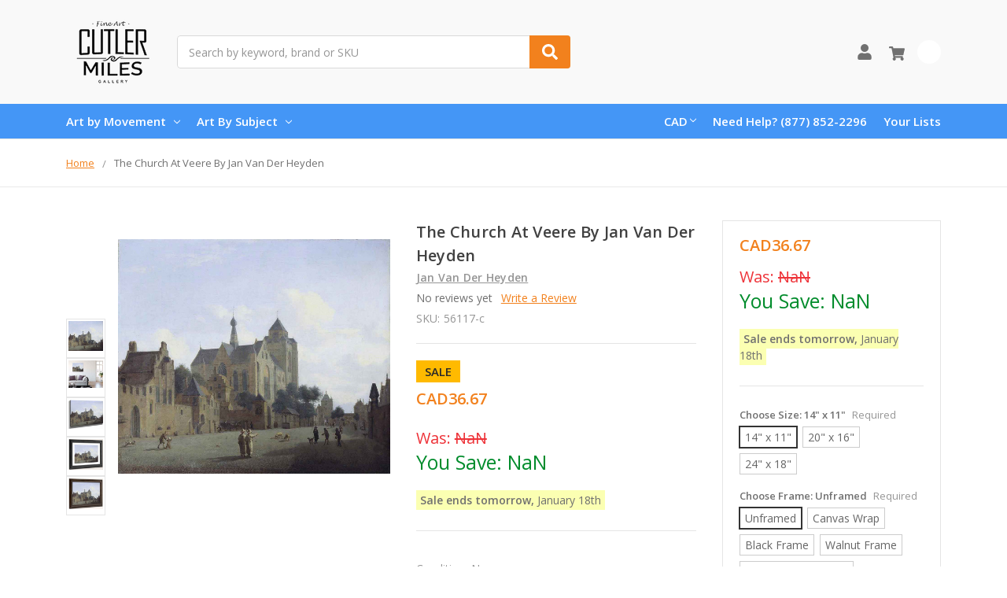

--- FILE ---
content_type: text/html; charset=UTF-8
request_url: https://www.cutlermiles.com/the-church-at-veere-jan-van-der-heyden/?setCurrencyId=4
body_size: 25301
content:
    







<!DOCTYPE html>
<html class="no-js" lang="en">
    <head>
        <title>The Church At Veere By Jan Van Der Heyden Print or Painting Reproduction from Cutler Miles.</title>
        <link rel="dns-prefetch preconnect" href="https://cdn11.bigcommerce.com/s-r3utmtjwwz" crossorigin><link rel="dns-prefetch preconnect" href="https://fonts.googleapis.com/" crossorigin><link rel="dns-prefetch preconnect" href="https://fonts.gstatic.com/" crossorigin>
        <meta property="product:price:amount" content="36.67" /><meta property="product:price:currency" content="CAD" /><meta property="og:url" content="https://www.cutlermiles.com/the-church-at-veere-jan-van-der-heyden/" /><meta property="og:site_name" content="Cutler Miles Art Gallery" /><meta name="description" content="The Church At Veere By Jan Van Der Heyden Wall Art from Cutler Miles. All Reproductions can be Purchased as Print or Painting and Includes Worldwide Shipping."><link rel='canonical' href='https://www.cutlermiles.com/the-church-at-veere-jan-van-der-heyden/' /><meta name='platform' content='bigcommerce.stencil' /><meta property="og:type" content="product" />
<meta property="og:title" content="The Church At Veere By Jan Van Der Heyden" />
<meta property="og:description" content="The Church At Veere By Jan Van Der Heyden Wall Art from Cutler Miles. All Reproductions can be Purchased as Print or Painting and Includes Worldwide Shipping." />
<meta property="og:image" content="https://cdn11.bigcommerce.com/s-r3utmtjwwz/products/56117/images/247413/the-church-at-veere_jan-van-der-heyden__86289__57894.1624858044.386.513.jpg?c=2" />
<meta property="pinterest:richpins" content="enabled" />
        
         

        <link href="https://cdn11.bigcommerce.com/s-r3utmtjwwz/product_images/cm.png?t=1556768544" rel="shortcut icon">
        <meta name="viewport" content="width=device-width, initial-scale=1, maximum-scale=1">
        <meta name="ft-name" content="Camden Catalog">
        <meta name="ft-version" content="1.11.4">
        

        <script>
            // Change document class from no-js to js so we can detect this in css
            document.documentElement.className = document.documentElement.className.replace('no-js', 'js');
        </script>
        <script>
            window.lazySizesConfig = window.lazySizesConfig || {};
            window.lazySizesConfig.loadMode = 1;
        </script>
        <script async src="https://cdn11.bigcommerce.com/s-r3utmtjwwz/stencil/a21b52a0-4967-013c-daa3-7670892150ca/e/dfa0e900-b645-013c-768b-3ebdce91bb5a/dist/theme-bundle.head_async.js"></script>
        <link href="https://fonts.googleapis.com/css?family=Open+Sans:600,400&display=swap" rel="stylesheet">
        <link data-stencil-stylesheet href="https://cdn11.bigcommerce.com/s-r3utmtjwwz/stencil/a21b52a0-4967-013c-daa3-7670892150ca/e/dfa0e900-b645-013c-768b-3ebdce91bb5a/css/theme-82b2f580-4968-013c-ffed-061562aba33f.css" rel="stylesheet">


        <!-- Start Tracking Code for analytics_googleanalytics -->

<!-- Global site tag (gtag.js) - Google Analytics -->
<script async src="https://www.googletagmanager.com/gtag/js?id=UA-82757128-1"></script>
<script>
  window.dataLayer = window.dataLayer || [];
  function gtag(){dataLayer.push(arguments);}
  gtag('js', new Date());

  gtag('config', 'UA-82757128-1');
</script>

<!-- End Tracking Code for analytics_googleanalytics -->

<!-- Start Tracking Code for analytics_googleanalytics4 -->

<script data-cfasync="false" src="https://cdn11.bigcommerce.com/shared/js/google_analytics4_bodl_subscribers-358423becf5d870b8b603a81de597c10f6bc7699.js" integrity="sha256-gtOfJ3Avc1pEE/hx6SKj/96cca7JvfqllWA9FTQJyfI=" crossorigin="anonymous"></script>
<script data-cfasync="false">
  (function () {
    window.dataLayer = window.dataLayer || [];

    function gtag(){
        dataLayer.push(arguments);
    }

    function initGA4(event) {
         function setupGtag() {
            function configureGtag() {
                gtag('js', new Date());
                gtag('set', 'developer_id.dMjk3Nj', true);
                gtag('config', 'G-H7G7CZZC60');
            }

            var script = document.createElement('script');

            script.src = 'https://www.googletagmanager.com/gtag/js?id=G-H7G7CZZC60';
            script.async = true;
            script.onload = configureGtag;

            document.head.appendChild(script);
        }

        setupGtag();

        if (typeof subscribeOnBodlEvents === 'function') {
            subscribeOnBodlEvents('G-H7G7CZZC60', false);
        }

        window.removeEventListener(event.type, initGA4);
    }

    

    var eventName = document.readyState === 'complete' ? 'consentScriptsLoaded' : 'DOMContentLoaded';
    window.addEventListener(eventName, initGA4, false);
  })()
</script>

<!-- End Tracking Code for analytics_googleanalytics4 -->

<!-- Start Tracking Code for analytics_siteverification -->

<meta name="google-site-verification" content="1p_bnx4J9Fi3siP0Z4DsfoDgiRJCc5_mDuAcy8JcwMk" />


<!-- End Tracking Code for analytics_siteverification -->


<script type="text/javascript" src="https://checkout-sdk.bigcommerce.com/v1/loader.js" defer ></script>
<script src="https://www.google.com/recaptcha/api.js" async defer></script>
<script type="text/javascript">
var BCData = {"product_attributes":{"sku":"56117-c","upc":null,"mpn":null,"gtin":null,"weight":null,"base":true,"image":null,"stock":null,"instock":true,"stock_message":null,"purchasable":true,"purchasing_message":null,"call_for_price_message":null,"price":{"without_tax":{"formatted":"CAD36.67","value":36.67,"currency":"CAD"},"tax_label":"Tax","sale_price_without_tax":{"formatted":"CAD36.67","value":36.67,"currency":"CAD"}}}};
</script>

<!--Nextsale Pixel-->
<script>
(function(w,d,s,r,k){w['NextsaleObject']=r;w[r]=w[r]||function(){(w[r].q=w[r].q||[]).push(arguments)};a=d.createElement(s),m=d.getElementsByTagName(s)[0];a.async = 1;a.src='https://sdk.nextsale.io/nextsale.min.js?key='+k;m.parentNode.insertBefore(a, m)})(window, document, 'script', 'nsio', 'pk_0ae113094d6cff88b88ff098ffc86c6872abbf63');

window.BigCommerce = window.BigCommerce || {};

window.BigCommerce.product = {"num_reviews":0,"sku":"56117-c","url":"https://www.cutlermiles.com/the-church-at-veere-jan-van-der-heyden/","add_this":[{"service":"","annotation":""}],"gtin":null,"brand":{"name":"Jan Van Der Heyden","url":"https://www.cutlermiles.com/jan-van-der-heyden/"},"id":56117,"condition":"New","can_purchase":true,"meta_description":"The Church At Veere By Jan Van Der Heyden Wall Art from Cutler Miles. All Reproductions can be Purchased as Print or Painting and Includes Worldwide Shipping.","category":["Masters"],"main_image":{"data":"https://cdn11.bigcommerce.com/s-r3utmtjwwz/images/stencil/{:size}/products/56117/247409/the-church-at-veere_jan-van-der-heyden__09643__19614.1625536566.jpg?c=2","alt":"The Church At Veere By Jan Van Der Heyden"},"add_to_wishlist_url":"/wishlist.php?action=add&product_id=56117","description":"<ul><li><span>Our Giclee Museum Quality Prints Use Archival Pigment Inks Resistant to Fading and Allow the Image Retains to Retain the Tonalities And Hues of the Original Painting.</span></li> <li><span>There is No Watermark Or Branding on the Print.</span></li> <li>For <b>Unframed Matte Paper</b>, We Provide the Exact Dimensions of the Artwork. For <b>Unframed Canvas Art</b>, We Leave a 2\" Border to Allow for Framing or Stretching of the Artwork.&nbsp;</li><li>Free Shipping in USA & UK with Fast Delivery and no customs fees for UK customers!</li> <li>30 Money Back Guarantee.</li> <li>We Are Committed to Excellence, with 15 Years Experience In Curating and Providing Quality Craftsmanship in our Reproductions. We Think You'll Love Your Prints and Paintings Ordered From Us.</li> </ul></li> </ul> <p><img class=\"__mce_add_custom__\" title=\"banner-row-small.png\" src=\"https://cdn11.bigcommerce.com/s-r3utmtjwwz/product_images/uploaded_images/banner-row-small.png\" alt=\"Free Worldwide Shipping, 30 Day Money Back Guarantee\" width=\"350\" height=\"106\" /></p> <p>&nbsp;</p> <p>We&rsquo;re currently collecting product reviews for this item. In the meantime, here are feedback posts from our past customers sharing their shopping experience.</p> <p><img class=\"__mce_add_custom__\" title=\"5-stars-verified.png\" src=\"https://cdn11.bigcommerce.com/s-r3utmtjwwz/product_images/uploaded_images/5-stars-verified.png\" alt=\"5-stars-verified.png\" width=\"225\" height=\"24\" />Love it! Arrived Quickly..</p> <p><img class=\"__mce_add_custom__\" title=\"5-stars-verified.png\" src=\"https://cdn11.bigcommerce.com/s-r3utmtjwwz/product_images/uploaded_images/5-stars-verified.png\" alt=\"5-stars-verified.png\" width=\"225\" height=\"24\" />Lovely painting and details are clear.</p> <p><img class=\"__mce_add_custom__\" title=\"5-stars-verified.png\" src=\"https://cdn11.bigcommerce.com/s-r3utmtjwwz/product_images/uploaded_images/5-stars-verified.png\" alt=\"5-stars-verified.png\" width=\"225\" height=\"24\" />Great work on our Renoir.</p> <p><img class=\"__mce_add_custom__\" title=\"5-stars-verified.png\" src=\"https://cdn11.bigcommerce.com/s-r3utmtjwwz/product_images/uploaded_images/5-stars-verified.png\" alt=\"5-stars-verified.png\" width=\"225\" height=\"24\" />Exceptional quality print.</p>\"","tags":[],"warranty":"","price":{"without_tax":{"formatted":"CAD36.67","value":36.67,"currency":"CAD"},"tax_label":"Tax","sale_price_without_tax":{"formatted":"CAD36.67","value":36.67,"currency":"CAD"}},"detail_messages":"","availability":"","page_title":"The Church At Veere By Jan Van Der Heyden Print or Painting Reproduction from Cutler Miles.","cart_url":"https://www.cutlermiles.com/cart.php","max_purchase_quantity":0,"mpn":null,"upc":null,"options":[{"id":720086,"type":"Configurable_PickList_Set","display_name":"Choose Size","required":true,"condition":true,"state":"modifier","values":[{"label":"14\" x 11\"","id":176,"data":"14\" x 11\"","selected":true},{"label":"20\" x 16\"","id":177,"data":"20\" x 16\"","selected":false},{"label":"24\" x 18\"","id":1214,"data":"24\" x 18\"","selected":false}],"partial":"set-rectangle"},{"id":725847,"type":"Configurable_PickList_Set","display_name":"Choose Frame","required":true,"condition":true,"state":"modifier","values":[{"label":"Unframed","id":1206,"data":"Unframed","selected":true},{"label":"Canvas Wrap","id":1201,"data":"Canvas Wrap","selected":false},{"label":"Black Frame","id":1202,"data":"Black Frame","selected":false},{"label":"Walnut Frame","id":1204,"data":"Walnut Frame","selected":false},{"label":"Black Frame w/ Mat","id":1253,"data":"Black Frame w/ Mat","selected":false},{"label":"Walnut Frame w/ Mat","id":1254,"data":"Walnut Frame w/ Mat","selected":false}],"partial":"set-rectangle"},{"id":731608,"type":"Configurable_PickList_Set","display_name":"Choose Medium","required":true,"condition":true,"state":"modifier","values":[{"label":"Paper Print","id":174,"data":"Paper Print","selected":true},{"label":"Canvas Print","id":1255,"data":"Canvas Print","selected":false}],"partial":"set-rectangle"}],"related_products":[{"id":48577,"sku":"48577-c","name":"Approach To The Town Of Veere By Jan Van Der Heyden","url":"https://www.cutlermiles.com/approach-to-the-town-of-veere-jan-van-der-heyden/","availability":"","rating":0,"brand":{"name":"Jan Van Der Heyden"},"category":[],"summary":"Our Giclee Museum Quality Prints Use Archival Pigment Inks Resistant to Fading and Allow the Image Retains to Retain the Tonalities And Hues of the Original Painting. There is No Watermark Or...","image":{"data":"https://cdn11.bigcommerce.com/s-r3utmtjwwz/images/stencil/{:size}/products/48577/210533/approach-to-the-town-of-veere_jan-van-der-heyden__80406.1625093141.jpg?c=2","alt":"Approach To The Town Of Veere By Jan Van Der Heyden"},"images":[{"data":"https://cdn11.bigcommerce.com/s-r3utmtjwwz/images/stencil/{:size}/products/48577/210533/approach-to-the-town-of-veere_jan-van-der-heyden__80406.1625093141.jpg?c=2","alt":"Approach To The Town Of Veere By Jan Van Der Heyden"},{"data":"https://cdn11.bigcommerce.com/s-r3utmtjwwz/images/stencil/{:size}/products/48577/210534/approach-to-the-town-of-veere_jan-van-der-heyden__35750.1625073513.jpg?c=2","alt":"Approach To The Town Of Veere By Jan Van Der Heyden"},{"data":"https://cdn11.bigcommerce.com/s-r3utmtjwwz/images/stencil/{:size}/products/48577/210535/approach-to-the-town-of-veere_jan-van-der-heyden__69448.1556933443.jpg?c=2","alt":"Approach To The Town Of Veere By Jan Van Der Heyden"},{"data":"https://cdn11.bigcommerce.com/s-r3utmtjwwz/images/stencil/{:size}/products/48577/210536/approach-to-the-town-of-veere_jan-van-der-heyden__45406.1625532512.jpg?c=2","alt":"Approach To The Town Of Veere By Jan Van Der Heyden"},{"data":"https://cdn11.bigcommerce.com/s-r3utmtjwwz/images/stencil/{:size}/products/48577/210537/approach-to-the-town-of-veere_jan-van-der-heyden__54661.1625091755.jpg?c=2","alt":"Approach To The Town Of Veere By Jan Van Der Heyden"}],"date_added":"3rd May 2019","pre_order":false,"show_cart_action":true,"has_options":true,"stock_level":null,"low_stock_level":null,"qty_in_cart":0,"custom_fields":null,"num_reviews":0,"weight":{"formatted":"12.00 Ounces","value":12},"demo":false,"price":{"without_tax":{"currency":"CAD","formatted":"CAD36.67","value":36.67},"sale_price_without_tax":{"currency":"CAD","formatted":"CAD36.67","value":36.67},"tax_label":"Tax"},"add_to_wishlist_url":"/wishlist.php?action=add&product_id=48577"},{"id":56108,"sku":"56108-c","name":"The Church At Maarsen By Jan Van Der Heyden","url":"https://www.cutlermiles.com/the-church-at-maarsen-jan-van-der-heyden/","availability":"","rating":0,"brand":{"name":"Jan Van Der Heyden"},"category":[],"summary":"Our Giclee Museum Quality Prints Use Archival Pigment Inks Resistant to Fading and Allow the Image Retains to Retain the Tonalities And Hues of the Original Painting. There is No Watermark Or...","image":{"data":"https://cdn11.bigcommerce.com/s-r3utmtjwwz/images/stencil/{:size}/products/56108/247368/the-church-at-maarsen_jan-van-der-heyden__54543__86586.1557481125.jpg?c=2","alt":"The Church At Maarsen By Jan Van Der Heyden"},"images":[{"data":"https://cdn11.bigcommerce.com/s-r3utmtjwwz/images/stencil/{:size}/products/56108/247364/the-church-at-maarsen_jan-van-der-heyden__36464__47164.1625072377.jpg?c=2","alt":"The Church At Maarsen By Jan Van Der Heyden"},{"data":"https://cdn11.bigcommerce.com/s-r3utmtjwwz/images/stencil/{:size}/products/56108/247366/the-church-at-maarsen_jan-van-der-heyden__62289__55494.1624838356.jpg?c=2","alt":"The Church At Maarsen By Jan Van Der Heyden"},{"data":"https://cdn11.bigcommerce.com/s-r3utmtjwwz/images/stencil/{:size}/products/56108/247368/the-church-at-maarsen_jan-van-der-heyden__54543__86586.1557481125.jpg?c=2","alt":"The Church At Maarsen By Jan Van Der Heyden"},{"data":"https://cdn11.bigcommerce.com/s-r3utmtjwwz/images/stencil/{:size}/products/56108/247365/the-church-at-maarsen_jan-van-der-heyden__49753.1556952763.jpg?c=2","alt":"The Church At Maarsen By Jan Van Der Heyden"},{"data":"https://cdn11.bigcommerce.com/s-r3utmtjwwz/images/stencil/{:size}/products/56108/247367/the-church-at-maarsen_jan-van-der-heyden__27708.1625665107.jpg?c=2","alt":"The Church At Maarsen By Jan Van Der Heyden"}],"date_added":"4th May 2019","pre_order":false,"show_cart_action":true,"has_options":true,"stock_level":null,"low_stock_level":null,"qty_in_cart":0,"custom_fields":null,"num_reviews":0,"weight":{"formatted":"12.00 Ounces","value":12},"demo":false,"price":{"without_tax":{"currency":"CAD","formatted":"CAD36.67","value":36.67},"sale_price_without_tax":{"currency":"CAD","formatted":"CAD36.67","value":36.67},"tax_label":"Tax"},"add_to_wishlist_url":"/wishlist.php?action=add&product_id=56108"},{"id":62735,"sku":"62735-c","name":"Church Of Jesus Landscape By Jan Van Der Heyden","url":"https://www.cutlermiles.com/church-of-jesus-landscape-jan-van-der-heyden/","availability":"","rating":0,"brand":{"name":"Jan Van Der Heyden"},"category":["Art By Subject/Landscapes"],"summary":"Our Giclee Museum Quality Prints Use Archival Pigment Inks Resistant to Fading and Allow the Image Retains to Retain the Tonalities And Hues of the Original Painting. There is No Watermark Or...","image":{"data":"https://cdn11.bigcommerce.com/s-r3utmtjwwz/images/stencil/{:size}/products/62735/280046/church-of-jesus-landscape_jan-van-der-heyden__93344.1625152266.jpg?c=2","alt":"Church Of Jesus Landscape By Jan Van Der Heyden"},"images":[{"data":"https://cdn11.bigcommerce.com/s-r3utmtjwwz/images/stencil/{:size}/products/62735/280046/church-of-jesus-landscape_jan-van-der-heyden__93344.1625152266.jpg?c=2","alt":"Church Of Jesus Landscape By Jan Van Der Heyden"},{"data":"https://cdn11.bigcommerce.com/s-r3utmtjwwz/images/stencil/{:size}/products/62735/280047/church-of-jesus-landscape_jan-van-der-heyden__31630.1625664340.jpg?c=2","alt":"Church Of Jesus Landscape By Jan Van Der Heyden"},{"data":"https://cdn11.bigcommerce.com/s-r3utmtjwwz/images/stencil/{:size}/products/62735/280048/church-of-jesus-landscape_jan-van-der-heyden__41800.1625092691.jpg?c=2","alt":"Church Of Jesus Landscape By Jan Van Der Heyden"},{"data":"https://cdn11.bigcommerce.com/s-r3utmtjwwz/images/stencil/{:size}/products/62735/280049/church-of-jesus-landscape_jan-van-der-heyden__10555.1625195473.jpg?c=2","alt":"Church Of Jesus Landscape By Jan Van Der Heyden"},{"data":"https://cdn11.bigcommerce.com/s-r3utmtjwwz/images/stencil/{:size}/products/62735/298725/church-of-jesus-landscape_jan-van-der-heyden__41800__15666.1625108769.jpg?c=2","alt":"Church Of Jesus Landscape By Jan Van Der Heyden Art Reproduction"}],"date_added":"4th May 2019","pre_order":false,"show_cart_action":true,"has_options":true,"stock_level":null,"low_stock_level":null,"qty_in_cart":0,"custom_fields":null,"num_reviews":0,"weight":{"formatted":"12.00 Ounces","value":12},"demo":false,"price":{"without_tax":{"currency":"CAD","formatted":"CAD36.67","value":36.67},"sale_price_without_tax":{"currency":"CAD","formatted":"CAD36.67","value":36.67},"tax_label":"Tax"},"add_to_wishlist_url":"/wishlist.php?action=add&product_id=62735"},{"id":47987,"sku":"47987-c","name":"A Canal Junction Near A Church By Jan Van Der Heyden","url":"https://www.cutlermiles.com/a-canal-junction-near-a-church-jan-van-der-heyden/","availability":"","rating":0,"brand":{"name":"Jan Van Der Heyden"},"category":[],"summary":"Our Giclee Museum Quality Prints Use Archival Pigment Inks Resistant to Fading and Allow the Image Retains to Retain the Tonalities And Hues of the Original Painting. There is No Watermark Or...","image":{"data":"https://cdn11.bigcommerce.com/s-r3utmtjwwz/images/stencil/{:size}/products/47987/207602/a-canal-junction-near-a-church_jan-van-der-heyden__12972.1556931936.jpg?c=2","alt":"A Canal Junction Near A Church By Jan Van Der Heyden"},"images":[{"data":"https://cdn11.bigcommerce.com/s-r3utmtjwwz/images/stencil/{:size}/products/47987/207602/a-canal-junction-near-a-church_jan-van-der-heyden__12972.1556931936.jpg?c=2","alt":"A Canal Junction Near A Church By Jan Van Der Heyden"},{"data":"https://cdn11.bigcommerce.com/s-r3utmtjwwz/images/stencil/{:size}/products/47987/207603/a-canal-junction-near-a-church_jan-van-der-heyden__95300.1625537235.jpg?c=2","alt":"A Canal Junction Near A Church By Jan Van Der Heyden"},{"data":"https://cdn11.bigcommerce.com/s-r3utmtjwwz/images/stencil/{:size}/products/47987/207604/a-canal-junction-near-a-church_jan-van-der-heyden__62012.1625628513.jpg?c=2","alt":"A Canal Junction Near A Church By Jan Van Der Heyden"},{"data":"https://cdn11.bigcommerce.com/s-r3utmtjwwz/images/stencil/{:size}/products/47987/207605/a-canal-junction-near-a-church_jan-van-der-heyden__37430.1625707179.jpg?c=2","alt":"A Canal Junction Near A Church By Jan Van Der Heyden"},{"data":"https://cdn11.bigcommerce.com/s-r3utmtjwwz/images/stencil/{:size}/products/47987/207606/a-canal-junction-near-a-church_jan-van-der-heyden__22334.1625196588.jpg?c=2","alt":"A Canal Junction Near A Church By Jan Van Der Heyden"}],"date_added":"3rd May 2019","pre_order":false,"show_cart_action":true,"has_options":true,"stock_level":null,"low_stock_level":null,"qty_in_cart":0,"custom_fields":null,"num_reviews":0,"weight":{"formatted":"12.00 Ounces","value":12},"demo":false,"price":{"without_tax":{"currency":"CAD","formatted":"CAD36.67","value":36.67},"sale_price_without_tax":{"currency":"CAD","formatted":"CAD36.67","value":36.67},"tax_label":"Tax"},"add_to_wishlist_url":"/wishlist.php?action=add&product_id=47987"},{"id":58013,"sku":"58013-c","name":"Two Churches And A Town Wall By Jan Van Der Heyden","url":"https://www.cutlermiles.com/two-churches-and-a-town-wall-jan-van-der-heyden/","availability":"","rating":0,"brand":{"name":"Jan Van Der Heyden"},"category":[],"summary":"Our Giclee Museum Quality Prints Use Archival Pigment Inks Resistant to Fading and Allow the Image Retains to Retain the Tonalities And Hues of the Original Painting. There is No Watermark Or...","image":{"data":"https://cdn11.bigcommerce.com/s-r3utmtjwwz/images/stencil/{:size}/products/58013/256788/two-churches-and-a-town-wall_jan-van-der-heyden__35134__62131.1625532191.jpg?c=2","alt":"Two Churches And A Town Wall By Jan Van Der Heyden"},"images":[{"data":"https://cdn11.bigcommerce.com/s-r3utmtjwwz/images/stencil/{:size}/products/58013/256784/two-churches-and-a-town-wall_jan-van-der-heyden__97729__43321.1557482464.jpg?c=2","alt":"Two Churches And A Town Wall By Jan Van Der Heyden"},{"data":"https://cdn11.bigcommerce.com/s-r3utmtjwwz/images/stencil/{:size}/products/58013/256786/two-churches-and-a-town-wall_jan-van-der-heyden__06767__98361.1625609831.jpg?c=2","alt":"Two Churches And A Town Wall By Jan Van Der Heyden"},{"data":"https://cdn11.bigcommerce.com/s-r3utmtjwwz/images/stencil/{:size}/products/58013/256788/two-churches-and-a-town-wall_jan-van-der-heyden__35134__62131.1625532191.jpg?c=2","alt":"Two Churches And A Town Wall By Jan Van Der Heyden"},{"data":"https://cdn11.bigcommerce.com/s-r3utmtjwwz/images/stencil/{:size}/products/58013/256785/two-churches-and-a-town-wall_jan-van-der-heyden__65259.1625686892.jpg?c=2","alt":"Two Churches And A Town Wall By Jan Van Der Heyden"},{"data":"https://cdn11.bigcommerce.com/s-r3utmtjwwz/images/stencil/{:size}/products/58013/256787/two-churches-and-a-town-wall_jan-van-der-heyden__49302.1625110973.jpg?c=2","alt":"Two Churches And A Town Wall By Jan Van Der Heyden"}],"date_added":"4th May 2019","pre_order":false,"show_cart_action":true,"has_options":true,"stock_level":null,"low_stock_level":null,"qty_in_cart":0,"custom_fields":null,"num_reviews":0,"weight":{"formatted":"12.00 Ounces","value":12},"demo":false,"price":{"without_tax":{"currency":"CAD","formatted":"CAD36.67","value":36.67},"sale_price_without_tax":{"currency":"CAD","formatted":"CAD36.67","value":36.67},"tax_label":"Tax"},"add_to_wishlist_url":"/wishlist.php?action=add&product_id=58013"}],"shipping_messages":[],"rating":0,"reviews":{"messages":[],"captcha":"6LdWf8gSAAAAAI83aRectJhbwidegZKk8PzWBltH","total":0,"show_review_email":true,"recaptcha":{"enabled":1,"public_key":"6LdWf8gSAAAAAI83aRectJhbwidegZKk8PzWBltH","markup":"<div class=\"g-recaptcha\" data-sitekey=\"6LcjX0sbAAAAACp92-MNpx66FT4pbIWh-FTDmkkz\"></div><br/>"}},"bulk_discount_rates":[],"meta_keywords":"","show_quantity_input":1,"AddThisServiceButtonMeta":"","videos":{"list":[{"id":"70Kly9cYVls","title_short":"Canvas Wrap St...","title_long":"Canvas Wrap Style from Cutler Miles. All Artwork ships with Thick 1.25\" Stretcher Bars.","description_long":"Featuring the Gallery Wrap Canvas Style from Cutler Miles. All Artwork Ships from the USA.\nhttps://www.cutlermiles.com/","description_short":"Featuring the Gallery Wrap Canvas Style from Cutler Miles. All...","length":"00:06"}],"featured":{"id":"70Kly9cYVls","title_short":"Canvas Wrap St...","title_long":"Canvas Wrap Style from Cutler Miles. All Artwork ships with Thick 1.25\" Stretcher Bars.","description_long":"Featuring the Gallery Wrap Canvas Style from Cutler Miles. All Artwork Ships from the USA.\nhttps://www.cutlermiles.com/","description_short":"Featuring the Gallery Wrap Canvas Style from Cutler Miles. All...","length":"00:06"}},"title":"The Church At Veere By Jan Van Der Heyden","gift_wrapping_available":false,"min_purchase_quantity":0,"customizations":[],"images":[{"data":"https://cdn11.bigcommerce.com/s-r3utmtjwwz/images/stencil/{:size}/products/56117/247409/the-church-at-veere_jan-van-der-heyden__09643__19614.1625536566.jpg?c=2","alt":"The Church At Veere By Jan Van Der Heyden"},{"data":"https://cdn11.bigcommerce.com/s-r3utmtjwwz/images/stencil/{:size}/products/56117/247411/the-church-at-veere_jan-van-der-heyden__59937__99139.1625108538.jpg?c=2","alt":"The Church At Veere By Jan Van Der Heyden"},{"data":"https://cdn11.bigcommerce.com/s-r3utmtjwwz/images/stencil/{:size}/products/56117/247413/the-church-at-veere_jan-van-der-heyden__86289__57894.1624858044.jpg?c=2","alt":"The Church At Veere By Jan Van Der Heyden"},{"data":"https://cdn11.bigcommerce.com/s-r3utmtjwwz/images/stencil/{:size}/products/56117/247410/the-church-at-veere_jan-van-der-heyden__34816.1625532701.jpg?c=2","alt":"The Church At Veere By Jan Van Der Heyden"},{"data":"https://cdn11.bigcommerce.com/s-r3utmtjwwz/images/stencil/{:size}/products/56117/247412/the-church-at-veere_jan-van-der-heyden__22192.1625093340.jpg?c=2","alt":"The Church At Veere By Jan Van Der Heyden"}]}

</script>
<!--END Nextsale Pixel--><!-- Google Tag Manager -->
<script>(function(w,d,s,l,i){w[l]=w[l]||[];w[l].push({'gtm.start':
new Date().getTime(),event:'gtm.js'});var f=d.getElementsByTagName(s)[0],
j=d.createElement(s),dl=l!='dataLayer'?'&l='+l:'';j.async=true;j.src=
'https://www.googletagmanager.com/gtm.js?id='+i+dl;f.parentNode.insertBefore(j,f);
})(window,document,'script','dataLayer','GTM-WDVTN5');</script>
<!-- End Google Tag Manager --><!-- Google tag (gtag.js) -->
<script async src="https://www.googletagmanager.com/gtag/js?id=AW-1070660079"></script>
<script>
  window.dataLayer = window.dataLayer || [];
  function gtag(){dataLayer.push(arguments);}
  gtag('js', new Date());

  gtag('config', 'AW-1070660079');
</script>

 <script data-cfasync="false" src="https://microapps.bigcommerce.com/bodl-events/1.9.4/index.js" integrity="sha256-Y0tDj1qsyiKBRibKllwV0ZJ1aFlGYaHHGl/oUFoXJ7Y=" nonce="" crossorigin="anonymous"></script>
 <script data-cfasync="false" nonce="">

 (function() {
    function decodeBase64(base64) {
       const text = atob(base64);
       const length = text.length;
       const bytes = new Uint8Array(length);
       for (let i = 0; i < length; i++) {
          bytes[i] = text.charCodeAt(i);
       }
       const decoder = new TextDecoder();
       return decoder.decode(bytes);
    }
    window.bodl = JSON.parse(decodeBase64("[base64]"));
 })()

 </script>

<script nonce="">
(function () {
    var xmlHttp = new XMLHttpRequest();

    xmlHttp.open('POST', 'https://bes.gcp.data.bigcommerce.com/nobot');
    xmlHttp.setRequestHeader('Content-Type', 'application/json');
    xmlHttp.send('{"store_id":"1000541479","timezone_offset":"-5.0","timestamp":"2026-01-17T12:49:13.07784100Z","visit_id":"01f719e5-8227-4c57-a595-67a055468300","channel_id":1}');
})();
</script>

        

        
        
        
        
        
        
        
        
        
        
        
        
        
        
        <!-- snippet location htmlhead -->
    </head>
    <body>
        <!-- Google Tag Manager (noscript) -->
<noscript><iframe src="https://www.googletagmanager.com/ns.html?id=GTM-WDVTN5"
height="0" width="0" style="display:none;visibility:hidden"></iframe></noscript>
<!-- End Google Tag Manager (noscript) -->
        <!-- snippet location header -->
        <svg data-src="https://cdn11.bigcommerce.com/s-r3utmtjwwz/stencil/a21b52a0-4967-013c-daa3-7670892150ca/e/dfa0e900-b645-013c-768b-3ebdce91bb5a/img/icon-sprite.svg" class="icons-svg-sprite"></svg>


        <div data-content-region="above_header_banner--global"></div>
<div data-content-region="above_header_banner"></div>
<div data-content-region="above_header--global"></div>
<div data-content-region="above_header"></div>
<header class="header  header--gift-certificate-disabled   header--no-margin header--no-quick-add-sku  header--logo-image header--nav-simple header--width-contained" role="banner">
  <div class="header__inner">
    <a href="#" class="mobileMenu-toggle " data-mobile-menu-toggle="menu">
        <span class="mobileMenu-toggleIcon">Toggle menu</span>
    </a>

    <div class="header-logo  header-logo--image   header-logo--center   ">
        <a href="https://www.cutlermiles.com/" >
            <img class="header-logo-image" src="https://cdn11.bigcommerce.com/s-r3utmtjwwz/images/stencil/120x90/cm-logo-250x100_1556768354__70475.original.png" alt="Cutler Miles Art Gallery" title="Cutler Miles Art Gallery">
</a>
    </div>

    <div class="search-utils search-utils--no-quick-add-sku">
        <div class="search search--no-quick-add-sku" id="quickSearch" aria-hidden="true" tabindex="-1" data-prevent-quick-search-close>
                    <!-- snippet location forms_search -->
<form class="form" action="/search.php">
    <fieldset class="form-fieldset">
        <div class="form-field quickSearchInput">
            <label class="is-srOnly" for="search_query">Search</label>
            <input class="form-input" data-search-quick name="search_query" id="search_query" data-error-message="Search field cannot be empty." placeholder="Search by keyword, brand or SKU" autocomplete="off" autocorrect="off">
            <a class="modal-close" aria-label="Close" data-drop-down-close role="button">
                <svg><use xlink:href="#icon-close"></use></svg>
            </a>
            <button type="submit" class="search-button" type="submit">
                <div class="search-button-icon">
                    <svg>
                        <use xlink:href="#icon-search"></use>
                    </svg>
                </div>
            </button>
        </div>
    </fieldset>
</form>
<section class="quickSearchResults" data-bind="html: results"></section>
        </div>

    </div>

    <nav class="navUser sticky">
    <ul class="navUser-section navUser-section--alt">


        <li class="navUser-item navUser-item--account">
            <a class="navUser-action " href="/account.php" ><span class="top-utilities-icon"><svg><use xlink:href="#icon-user"></use></svg></span><span class="navUser-text"> Account</span> </a>
        </li>

        <li class="navUser-item navUser-item--cart">
    <a
        class="navUser-action"
        data-cart-preview
        data-dropdown="cart-preview-dropdown"
        data-options="align:right"
        href="/cart.php">
        <span class="navUser-item-cartLabel"><span class="top-utilities-icon"><svg><use xlink:href="#icon-shopping-cart"></use></svg></span><span class="cartLabel"></span></span> <span class="countPill countPill--positive cart-quantity">0</span>
    </a>

    <div class="dropdown-menu" id="cart-preview-dropdown" data-dropdown-content aria-autoclose="false" aria-hidden="true">
        <div class="side-cart side-cart-container">
            <div class="side-cart-title">Your Cart</div>
            <div class="side-cart-content"></div>
            <div class="side-cart-details"></div>
            <div class="side-cart-actions"></div>
        </div>
    </div>
</li>
    </ul>
</nav>

  </div>
  <div class="header__bottom-nav ">
    <div class="header__bottom-nav-inner">
      <div class="navPages-container " id="menu" data-menu>
          <nav class="navPages " data-options="">
    <ul class="navPages-list navPages-list-depth-max simple">
                            <li class="navPages-item">
                            <a class="navPages-action has-subMenu is-root" href="https://www.cutlermiles.com/movement/" data-collapsible="navPages-25">
            Art by Movement <i class="icon navPages-action-moreIcon" aria-hidden="true"><svg><use xlink:href="#icon-chevron-down" /></svg></i>
        </a>
    <div class="navPage-subMenu navPage-subMenu-horizontal navPage-subMenu--simple" id="navPages-25" aria-hidden="true" tabindex="-1">
    <ul class="navPage-subMenu-list">
            <li class="navPage-subMenu-item-parent">
                <a class="navPage-subMenu-action navPages-action" href="https://www.cutlermiles.com/movement/">All Art by Movement</a>
            </li>
            <li class="navPage-subMenu-item-child">
                    <a class="navPage-subMenu-action navPages-action navPages-action-depth-max" href="https://www.cutlermiles.com/art-by-movement/art-nouveau/">Art Nouveau</a>
            </li>
            <li class="navPage-subMenu-item-child">
                    <a class="navPage-subMenu-action navPages-action navPages-action-depth-max" href="https://www.cutlermiles.com/movement/baroque/">Baroque</a>
            </li>
            <li class="navPage-subMenu-item-child">
                    <a class="navPage-subMenu-action navPages-action navPages-action-depth-max" href="https://www.cutlermiles.com/movement/expressionism/">Expressionism</a>
            </li>
            <li class="navPage-subMenu-item-child">
                    <a class="navPage-subMenu-action navPages-action navPages-action-depth-max" href="https://www.cutlermiles.com/movement/hudson-river-school/">Hudson River School</a>
            </li>
            <li class="navPage-subMenu-item-child">
                    <a class="navPage-subMenu-action navPages-action navPages-action-depth-max" href="https://www.cutlermiles.com/movement/impressionism/">Impressionism</a>
            </li>
            <li class="navPage-subMenu-item-child">
                    <a class="navPage-subMenu-action navPages-action navPages-action-depth-max" href="https://www.cutlermiles.com/movement/mannerism/">Mannerism</a>
            </li>
            <li class="navPage-subMenu-item-child">
                    <a class="navPage-subMenu-action navPages-action navPages-action-depth-max" href="https://www.cutlermiles.com/movement/post-impressionism/">Post-Impressionism</a>
            </li>
            <li class="navPage-subMenu-item-child">
                    <a class="navPage-subMenu-action navPages-action navPages-action-depth-max" href="https://www.cutlermiles.com/movement/realism/">Realism</a>
            </li>
            <li class="navPage-subMenu-item-child">
                    <a class="navPage-subMenu-action navPages-action navPages-action-depth-max" href="https://www.cutlermiles.com/movement/renaissance/">Renaissance</a>
            </li>
            <li class="navPage-subMenu-item-child">
                    <a class="navPage-subMenu-action navPages-action navPages-action-depth-max" href="https://www.cutlermiles.com/movement/rococo/">Rococo</a>
            </li>
            <li class="navPage-subMenu-item-child">
                    <a class="navPage-subMenu-action navPages-action navPages-action-depth-max" href="https://www.cutlermiles.com/movement/romanticism/">Romanticism</a>
            </li>
    </ul>
</div>
                </li>
                <li class="navPages-item">
                            <a class="navPages-action has-subMenu is-root" href="https://www.cutlermiles.com/subjects/" data-collapsible="navPages-37">
            Art By Subject <i class="icon navPages-action-moreIcon" aria-hidden="true"><svg><use xlink:href="#icon-chevron-down" /></svg></i>
        </a>
    <div class="navPage-subMenu navPage-subMenu-horizontal navPage-subMenu--simple" id="navPages-37" aria-hidden="true" tabindex="-1">
    <ul class="navPage-subMenu-list">
            <li class="navPage-subMenu-item-parent">
                <a class="navPage-subMenu-action navPages-action" href="https://www.cutlermiles.com/subjects/">All Art By Subject</a>
            </li>
            <li class="navPage-subMenu-item-child">
                    <a class="navPage-subMenu-action navPages-action navPages-action-depth-max" href="https://www.cutlermiles.com/subjects/abstract/">Abstract</a>
            </li>
            <li class="navPage-subMenu-item-child">
                    <a class="navPage-subMenu-action navPages-action navPages-action-depth-max" href="https://www.cutlermiles.com/subjects/architecture/">Architecture</a>
            </li>
            <li class="navPage-subMenu-item-child">
                    <a class="navPage-subMenu-action navPages-action navPages-action-depth-max" href="https://www.cutlermiles.com/subjects/cityscapes/">Cityscapes</a>
            </li>
            <li class="navPage-subMenu-item-child">
                    <a class="navPage-subMenu-action navPages-action navPages-action-depth-max" href="https://www.cutlermiles.com/subjects/floral/">Floral</a>
            </li>
            <li class="navPage-subMenu-item-child">
                    <a class="navPage-subMenu-action navPages-action navPages-action-depth-max" href="https://www.cutlermiles.com/subjects/historical-figures/">Historical Figures</a>
            </li>
            <li class="navPage-subMenu-item-child">
                    <a class="navPage-subMenu-action navPages-action navPages-action-depth-max" href="https://www.cutlermiles.com/subjects/landscapes/">Landscapes</a>
            </li>
            <li class="navPage-subMenu-item-child">
                    <a class="navPage-subMenu-action navPages-action navPages-action-depth-max" href="https://www.cutlermiles.com/subjects/maritime/">Maritime</a>
            </li>
            <li class="navPage-subMenu-item-child">
                    <a class="navPage-subMenu-action navPages-action navPages-action-depth-max" href="https://www.cutlermiles.com/subjects/still-life/">Still Life</a>
            </li>
            <li class="navPage-subMenu-item-child">
                    <a class="navPage-subMenu-action navPages-action navPages-action-depth-max" href="https://www.cutlermiles.com/subjects/wild-west/">Wild West</a>
            </li>
            <li class="navPage-subMenu-item-child">
                    <a class="navPage-subMenu-action navPages-action navPages-action-depth-max" href="https://www.cutlermiles.com/subjects/portraits/">Portraits</a>
            </li>
            <li class="navPage-subMenu-item-child">
                    <a class="navPage-subMenu-action navPages-action navPages-action-depth-max" href="https://www.cutlermiles.com/subjects/fantasy-mythology/">Fantasy &amp; Mythology</a>
            </li>
    </ul>
</div>
                </li>
    </ul>
    <ul class="navPages-list navPages-list--user">
            <li class="navPages-item">
                <a class="navPages-action has-subMenu" href="#" data-collapsible="navPages-currency" aria-controls="navPages-currency" aria-expanded="false">
                    <span class="navPages-action__icon"><img src="https://cdn11.bigcommerce.com/s-r3utmtjwwz/lib/flags/ca.gif" border="0" alt="" role="presentation" /></span>
                    CAD
                </a>
                <div class="navPage-subMenu" id="navPages-currency" aria-hidden="true" tabindex="-1">
                    <ul class="navPage-subMenu-list">
                            <li class="navPage-subMenu-item currency-menu-item">
                                <img src="https://cdn11.bigcommerce.com/s-r3utmtjwwz/lib/flags/us.gif" border="0" alt="" role="presentation" />
                                <a class="navPage-subMenu-action navPages-action" href="https://www.cutlermiles.com/the-church-at-veere-jan-van-der-heyden/?setCurrencyId=1">
                                        US Dollar
                                </a>
                            </li>
                            <li class="navPage-subMenu-item currency-menu-item">
                                <img src="https://cdn11.bigcommerce.com/s-r3utmtjwwz/lib/flags/au.gif" border="0" alt="" role="presentation" />
                                <a class="navPage-subMenu-action navPages-action" href="https://www.cutlermiles.com/the-church-at-veere-jan-van-der-heyden/?setCurrencyId=2">
                                        Australian Dollar
                                </a>
                            </li>
                            <li class="navPage-subMenu-item currency-menu-item">
                                <img src="https://cdn11.bigcommerce.com/s-r3utmtjwwz/lib/flags/regions/eu.gif" border="0" alt="" role="presentation" />
                                <a class="navPage-subMenu-action navPages-action" href="https://www.cutlermiles.com/the-church-at-veere-jan-van-der-heyden/?setCurrencyId=3">
                                        Euro
                                </a>
                            </li>
                            <li class="navPage-subMenu-item currency-menu-item">
                                <img src="https://cdn11.bigcommerce.com/s-r3utmtjwwz/lib/flags/ca.gif" border="0" alt="" role="presentation" />
                                <a class="navPage-subMenu-action navPages-action" href="https://www.cutlermiles.com/the-church-at-veere-jan-van-der-heyden/?setCurrencyId=4">
                                        <strong>Canadian Dollar</strong>
                                </a>
                            </li>
                            <li class="navPage-subMenu-item currency-menu-item">
                                <img src="https://cdn11.bigcommerce.com/s-r3utmtjwwz/lib/flags/mx.gif" border="0" alt="" role="presentation" />
                                <a class="navPage-subMenu-action navPages-action" href="https://www.cutlermiles.com/the-church-at-veere-jan-van-der-heyden/?setCurrencyId=5">
                                        Mexican Peso
                                </a>
                            </li>
                            <li class="navPage-subMenu-item currency-menu-item">
                                <img src="https://cdn11.bigcommerce.com/s-r3utmtjwwz/lib/flags/gb.gif" border="0" alt="" role="presentation" />
                                <a class="navPage-subMenu-action navPages-action" href="https://www.cutlermiles.com/the-church-at-veere-jan-van-der-heyden/?setCurrencyId=6">
                                        British Pound
                                </a>
                            </li>
                    </ul>
                </div>
            </li>
            <li class="navPages-item">
                <a class="navPages-action" href="/login.php">Account</a>
            </li>
    </ul>
</nav>
      </div>
      <nav class="navUser sticky">
    <ul class="navUser-section">
            <li class="navUser-item">
        <a class="navUser-action has-dropdown" href="#" data-dropdown="currencySelection" aria-controls="currencySelection" aria-expanded="false">
            CAD <i class="icon" aria-hidden="true"><svg><use xlink:href="#icon-chevron-down" /></svg></i>
        </a>
        <ul class="dropdown-menu dropdown-menu--arrow-right" id="currencySelection" data-dropdown-content aria-hidden="true" tabindex="-1">
            <li class="dropdown-menu-item currency-menu-item">
                <img src="https://cdn11.bigcommerce.com/s-r3utmtjwwz/lib/flags/us.gif" border="0" alt="" role="presentation" />
                <a href="https://www.cutlermiles.com/the-church-at-veere-jan-van-der-heyden/?setCurrencyId=1">
                    US Dollar
                </a>
            </li>
            <li class="dropdown-menu-item currency-menu-item">
                <img src="https://cdn11.bigcommerce.com/s-r3utmtjwwz/lib/flags/au.gif" border="0" alt="" role="presentation" />
                <a href="https://www.cutlermiles.com/the-church-at-veere-jan-van-der-heyden/?setCurrencyId=2">
                    Australian Dollar
                </a>
            </li>
            <li class="dropdown-menu-item currency-menu-item">
                <img src="https://cdn11.bigcommerce.com/s-r3utmtjwwz/lib/flags/regions/eu.gif" border="0" alt="" role="presentation" />
                <a href="https://www.cutlermiles.com/the-church-at-veere-jan-van-der-heyden/?setCurrencyId=3">
                    Euro
                </a>
            </li>
            <li class="dropdown-menu-item currency-menu-item">
                <img src="https://cdn11.bigcommerce.com/s-r3utmtjwwz/lib/flags/ca.gif" border="0" alt="" role="presentation" />
                <a href="https://www.cutlermiles.com/the-church-at-veere-jan-van-der-heyden/?setCurrencyId=4">
                    <strong>Canadian Dollar</strong>
                </a>
            </li>
            <li class="dropdown-menu-item currency-menu-item">
                <img src="https://cdn11.bigcommerce.com/s-r3utmtjwwz/lib/flags/mx.gif" border="0" alt="" role="presentation" />
                <a href="https://www.cutlermiles.com/the-church-at-veere-jan-van-der-heyden/?setCurrencyId=5">
                    Mexican Peso
                </a>
            </li>
            <li class="dropdown-menu-item currency-menu-item">
                <img src="https://cdn11.bigcommerce.com/s-r3utmtjwwz/lib/flags/gb.gif" border="0" alt="" role="presentation" />
                <a href="https://www.cutlermiles.com/the-church-at-veere-jan-van-der-heyden/?setCurrencyId=6">
                    British Pound
                </a>
            </li>
        </ul>
    </li>
            <li class="navUser-item">
                <a class="navUser-action" href="tel:(877) 852-2296">Need Help? (877) 852-2296</a>
            </li>
            <li class="navUser-item">
                <a class="navUser-action has-dropdown" href="/wishlist.php">Your Lists </a>
            </li>
    </ul>
</nav>
    </div>
  </div>

</header>
<div data-content-region="below_header--global"></div>
<div data-content-region="below_header"></div>
<div data-content-region="header_bottom"></div>
                <div class="body body--product-page" data-currency-code="CAD">
     
    <div class=" ">
        
    <div>
        <div class="product-breadcrumbs">
            <ul class="breadcrumbs breadcrumbs--mobile-show">
        <li class="breadcrumb ">
                <a href="https://www.cutlermiles.com/" class="breadcrumb-label"><span>Home</span></a>
        </li>
        <li class="breadcrumb is-active">
                <span class="breadcrumb-label">The Church At Veere By Jan Van Der Heyden</span>
        </li>
</ul>
<script type="application/ld+json">
    {
        "@context": "https://schema.org",
        "@type": "BreadcrumbList",
        "itemListElement":
        [
            {
                "@type": "ListItem",
                "position": 1,
                "item": {
                    "@id": "https://www.cutlermiles.com/",
                    "name": "Home"
                }
            },
            {
                "@type": "ListItem",
                "position": 2,
                "item": {
                    "@id": "https://www.cutlermiles.com/the-church-at-veere-jan-van-der-heyden/",
                    "name": "The Church At Veere By Jan Van Der Heyden"
                }
            }
        ]
    }
</script>
        </div>



        <div class="productView" >
    <div class="productView-inner container">
        <section class="productView-details productView-details--header">
            <div class="productView-product">
                <div data-content-region="product_above_title"></div>
                <div data-content-region="product_above_title--global"></div>
                <h1 class="productView-title">The Church At Veere By Jan Van Der Heyden</h1>
                <div data-content-region="product_below_title"></div>
                <div data-content-region="product_below_title--global"></div>
                <h2 class="productView-brand">
                    <a href="https://www.cutlermiles.com/jan-van-der-heyden/"><span>Jan Van Der Heyden</span></a>
                </h2>
                <div data-content-region="product_below_brand"></div>
                <div data-content-region="product_below_brand--global"></div>
                <div class="productView-rating">
                        <span class="productView-reviewLink">
                                No reviews yet
                        </span>
                        <span class="productView-reviewLink">
                            <a href="https://www.cutlermiles.com/the-church-at-veere-jan-van-der-heyden/"
                               data-reveal-id="modal-review-form">
                               Write a Review
                            </a>
                        </span>
                        <div id="modal-review-form" class="modal" data-reveal>
    
    
    
    
    <div class="modal-header">
        <h2 class="modal-header-title">Write a Review</h2>
        <a href="#" class="modal-close" aria-label="Close" role="button">
            <span aria-hidden="true">&#215;</span>
        </a>
    </div>
    <div class="modal-body">
        <div class="writeReview-productDetails">
            <div class="writeReview-productImage-container">
              <img src="https://cdn11.bigcommerce.com/s-r3utmtjwwz/images/stencil/500x659/products/56117/247409/the-church-at-veere_jan-van-der-heyden__09643__19614.1625536566.jpg?c=2" alt="The Church At Veere By Jan Van Der Heyden" title="The Church At Veere By Jan Van Der Heyden" data-sizes="auto"
    srcset="https://cdn11.bigcommerce.com/s-r3utmtjwwz/images/stencil/80w/products/56117/247409/the-church-at-veere_jan-van-der-heyden__09643__19614.1625536566.jpg?c=2"
data-srcset="https://cdn11.bigcommerce.com/s-r3utmtjwwz/images/stencil/80w/products/56117/247409/the-church-at-veere_jan-van-der-heyden__09643__19614.1625536566.jpg?c=2 80w, https://cdn11.bigcommerce.com/s-r3utmtjwwz/images/stencil/160w/products/56117/247409/the-church-at-veere_jan-van-der-heyden__09643__19614.1625536566.jpg?c=2 160w, https://cdn11.bigcommerce.com/s-r3utmtjwwz/images/stencil/320w/products/56117/247409/the-church-at-veere_jan-van-der-heyden__09643__19614.1625536566.jpg?c=2 320w, https://cdn11.bigcommerce.com/s-r3utmtjwwz/images/stencil/640w/products/56117/247409/the-church-at-veere_jan-van-der-heyden__09643__19614.1625536566.jpg?c=2 640w, https://cdn11.bigcommerce.com/s-r3utmtjwwz/images/stencil/960w/products/56117/247409/the-church-at-veere_jan-van-der-heyden__09643__19614.1625536566.jpg?c=2 960w, https://cdn11.bigcommerce.com/s-r3utmtjwwz/images/stencil/1280w/products/56117/247409/the-church-at-veere_jan-van-der-heyden__09643__19614.1625536566.jpg?c=2 1280w, https://cdn11.bigcommerce.com/s-r3utmtjwwz/images/stencil/1920w/products/56117/247409/the-church-at-veere_jan-van-der-heyden__09643__19614.1625536566.jpg?c=2 1920w, https://cdn11.bigcommerce.com/s-r3utmtjwwz/images/stencil/2560w/products/56117/247409/the-church-at-veere_jan-van-der-heyden__09643__19614.1625536566.jpg?c=2 2560w"

class="lazyload"

 />
            </div>
            <h6 class="product-brand">Jan Van Der Heyden</h6>
            <h5 class="product-title">The Church At Veere By Jan Van Der Heyden</h5>
        </div>
        <form class="form writeReview-form" action="/postreview.php" method="post">
            <fieldset class="form-fieldset">
                <div class="form-field">
                    <label class="form-label" for="rating-rate">Rating
                        <small>Required</small>
                    </label>
                    <!-- Stars -->
                    <!-- TODO: Review Stars need to be componentised, both for display and input -->
                    <select id="rating-rate" class="form-select" name="revrating">
                        <option value="">Select Rating</option>
                                <option value="1">1 star (worst)</option>
                                <option value="2">2 stars</option>
                                <option value="3">3 stars (average)</option>
                                <option value="4">4 stars</option>
                                <option value="5">5 stars (best)</option>
                    </select>
                </div>

                <!-- Name -->
                    <div class="form-field" id="revfromname" data-validation="" >
    <label class="form-label" for="revfromname_input">Name
        
    </label>
    <input type="text" id="revfromname_input" data-label="Name" name="revfromname"   class="form-input" aria-required="" >
</div>

                    <!-- Email -->
                        <div class="form-field" id="email" data-validation="" >
    <label class="form-label" for="email_input">Email
        <small>Required</small>
    </label>
    <input type="text" id="email_input" data-label="Email" name="email"   class="form-input" aria-required="false" >
</div>

                <!-- Review Subject -->
                <div class="form-field" id="revtitle" data-validation="" >
    <label class="form-label" for="revtitle_input">Review Subject
        <small>Required</small>
    </label>
    <input type="text" id="revtitle_input" data-label="Review Subject" name="revtitle"   class="form-input" aria-required="true" >
</div>

                <!-- Comments -->
                <div class="form-field" id="revtext" data-validation="">
    <label class="form-label" for="revtext_input">Comments
            <small>Required</small>
    </label>
    <textarea name="revtext" id="revtext_input" data-label="Comments" rows="" aria-required="true" class="form-input" ></textarea>
</div>

                <div class="g-recaptcha" data-sitekey="6LcjX0sbAAAAACp92-MNpx66FT4pbIWh-FTDmkkz"></div><br/>

                <div class="form-field">
                    <input type="submit" class="button button--primary"
                           value="Submit Review">
                </div>
                <input type="hidden" name="product_id" value="56117">
                <input type="hidden" name="action" value="post_review">
                
            </fieldset>
        </form>
    </div>
</div>
                </div>
                <dl>
                    <dt class="productView-info-name productView-info-name--sku">SKU:</dt>
                    <dd class="productView-info-value productView-info-value--sku" data-product-sku>56117-c</dd>
                </dl>
            </div>
        <div class="productView-price">
            <div class="card-tags">
                        <div class="storeTag saleTag">
    Sale 
    
</diV>            </div>
                            <div class="buy-section-price price-section" style="display: none;">
            <div class="price-section--label">
                MSRP:
            </div>

            <div class="price-section--wrapper">
                    <div class="price-section--withoutTax rrp-price--withoutTax">
                        <span data-product-rrp-price-without-tax class="price price--rrp">
                            
                        </span>
                    </div>
            </div>
        </div>
        <div class="buy-section-price price-section" style="display: none;">
            <div class="price-section--label price--sale-label">
                Was:
            </div>

            <div class="price-section--wrapper">
                    <div class="price-section--withoutTax non-sale-price--withoutTax">
                        <span data-product-non-sale-price-without-tax class="price price--non-sale">
                            
                        </span>
                    </div>
            </div>
        </div>
        <div class="price-section">
            <div class="price-section--label" style="display: none;">
                <span class="price-label" >
                    Price
                </span>
                <span class="price-now-label">
                    Now
                </span>
            </div>
            <div class="price-section--wrapper">
                    <div class="price-section--withoutTax price-section--primary">
                        <span data-product-price-without-tax class="price price--withoutTax price-primary">CAD36.67</span>
                    </div>
            </div>
        </div>
         <div class="buy-section-price price-section price-section--saving price" style="display: none;">
                <span class="price">You save</span>
                <span data-product-price-saved class="price price--saving">
                    
                </span>
         </div>
        </div>
        <div data-content-region="product_below_price"><div data-layout-id="3339c2c3-0349-4cd8-880a-a3b05f81010c">       <div data-widget-id="3109e0db-aec7-41cc-80c6-06c84c24fdb4" data-placement-id="d8c8853b-c6e4-474d-a2f9-4882491b8487" data-placement-status="ACTIVE"></div>
</div></div>
        <div data-content-region="product_below_price--global"></div>
        </section>

        <section class="productView-images" data-image-gallery data-sticky-container="true">
            <div class="sticky-product" data-sticky>
                <figure class="productView-image"
                        data-image-gallery-main
                        data-zoom-image="https://cdn11.bigcommerce.com/s-r3utmtjwwz/images/stencil/1280x1280/products/56117/247409/the-church-at-veere_jan-van-der-heyden__09643__19614.1625536566.jpg?c=2"
                        >
                    <div class="productView-img-container">
                        <a href="https://cdn11.bigcommerce.com/s-r3utmtjwwz/images/stencil/1280x1280/products/56117/247409/the-church-at-veere_jan-van-der-heyden__09643__19614.1625536566.jpg?c=2"
                    target="_blank">

                        <img src="https://cdn11.bigcommerce.com/s-r3utmtjwwz/images/stencil/500x659/products/56117/247409/the-church-at-veere_jan-van-der-heyden__09643__19614.1625536566.jpg?c=2" alt="The Church At Veere By Jan Van Der Heyden" title="The Church At Veere By Jan Van Der Heyden" data-sizes="auto"
    srcset="https://cdn11.bigcommerce.com/s-r3utmtjwwz/images/stencil/80w/products/56117/247409/the-church-at-veere_jan-van-der-heyden__09643__19614.1625536566.jpg?c=2"
data-srcset="https://cdn11.bigcommerce.com/s-r3utmtjwwz/images/stencil/80w/products/56117/247409/the-church-at-veere_jan-van-der-heyden__09643__19614.1625536566.jpg?c=2 80w, https://cdn11.bigcommerce.com/s-r3utmtjwwz/images/stencil/160w/products/56117/247409/the-church-at-veere_jan-van-der-heyden__09643__19614.1625536566.jpg?c=2 160w, https://cdn11.bigcommerce.com/s-r3utmtjwwz/images/stencil/320w/products/56117/247409/the-church-at-veere_jan-van-der-heyden__09643__19614.1625536566.jpg?c=2 320w, https://cdn11.bigcommerce.com/s-r3utmtjwwz/images/stencil/640w/products/56117/247409/the-church-at-veere_jan-van-der-heyden__09643__19614.1625536566.jpg?c=2 640w, https://cdn11.bigcommerce.com/s-r3utmtjwwz/images/stencil/960w/products/56117/247409/the-church-at-veere_jan-van-der-heyden__09643__19614.1625536566.jpg?c=2 960w, https://cdn11.bigcommerce.com/s-r3utmtjwwz/images/stencil/1280w/products/56117/247409/the-church-at-veere_jan-van-der-heyden__09643__19614.1625536566.jpg?c=2 1280w, https://cdn11.bigcommerce.com/s-r3utmtjwwz/images/stencil/1920w/products/56117/247409/the-church-at-veere_jan-van-der-heyden__09643__19614.1625536566.jpg?c=2 1920w, https://cdn11.bigcommerce.com/s-r3utmtjwwz/images/stencil/2560w/products/56117/247409/the-church-at-veere_jan-van-der-heyden__09643__19614.1625536566.jpg?c=2 2560w"

class="lazyload productView-image--default"

data-main-image />

                            </a>
                    </div>
                </figure>
                <ul class="productView-thumbnails">
                        <li class="productView-thumbnail">
                            <a
                                class="productView-thumbnail-link"
                                href="https://cdn11.bigcommerce.com/s-r3utmtjwwz/images/stencil/500x659/products/56117/247409/the-church-at-veere_jan-van-der-heyden__09643__19614.1625536566.jpg?c=2"
                                data-image-gallery-item
                                data-image-gallery-new-image-url="https://cdn11.bigcommerce.com/s-r3utmtjwwz/images/stencil/500x659/products/56117/247409/the-church-at-veere_jan-van-der-heyden__09643__19614.1625536566.jpg?c=2"
                        data-image-gallery-new-image-srcset="https://cdn11.bigcommerce.com/s-r3utmtjwwz/images/stencil/80w/products/56117/247409/the-church-at-veere_jan-van-der-heyden__09643__19614.1625536566.jpg?c=2 80w, https://cdn11.bigcommerce.com/s-r3utmtjwwz/images/stencil/160w/products/56117/247409/the-church-at-veere_jan-van-der-heyden__09643__19614.1625536566.jpg?c=2 160w, https://cdn11.bigcommerce.com/s-r3utmtjwwz/images/stencil/320w/products/56117/247409/the-church-at-veere_jan-van-der-heyden__09643__19614.1625536566.jpg?c=2 320w, https://cdn11.bigcommerce.com/s-r3utmtjwwz/images/stencil/640w/products/56117/247409/the-church-at-veere_jan-van-der-heyden__09643__19614.1625536566.jpg?c=2 640w, https://cdn11.bigcommerce.com/s-r3utmtjwwz/images/stencil/960w/products/56117/247409/the-church-at-veere_jan-van-der-heyden__09643__19614.1625536566.jpg?c=2 960w, https://cdn11.bigcommerce.com/s-r3utmtjwwz/images/stencil/1280w/products/56117/247409/the-church-at-veere_jan-van-der-heyden__09643__19614.1625536566.jpg?c=2 1280w, https://cdn11.bigcommerce.com/s-r3utmtjwwz/images/stencil/1920w/products/56117/247409/the-church-at-veere_jan-van-der-heyden__09643__19614.1625536566.jpg?c=2 1920w, https://cdn11.bigcommerce.com/s-r3utmtjwwz/images/stencil/2560w/products/56117/247409/the-church-at-veere_jan-van-der-heyden__09643__19614.1625536566.jpg?c=2 2560w"
                        data-image-gallery-zoom-image-url="https://cdn11.bigcommerce.com/s-r3utmtjwwz/images/stencil/1280x1280/products/56117/247409/the-church-at-veere_jan-van-der-heyden__09643__19614.1625536566.jpg?c=2">
                                <img src="https://cdn11.bigcommerce.com/s-r3utmtjwwz/images/stencil/50x50/products/56117/247409/the-church-at-veere_jan-van-der-heyden__09643__19614.1625536566.jpg?c=2" alt="The Church At Veere By Jan Van Der Heyden" title="The Church At Veere By Jan Van Der Heyden" data-sizes="auto"
    srcset="https://cdn11.bigcommerce.com/s-r3utmtjwwz/images/stencil/80w/products/56117/247409/the-church-at-veere_jan-van-der-heyden__09643__19614.1625536566.jpg?c=2"
data-srcset="https://cdn11.bigcommerce.com/s-r3utmtjwwz/images/stencil/80w/products/56117/247409/the-church-at-veere_jan-van-der-heyden__09643__19614.1625536566.jpg?c=2 80w, https://cdn11.bigcommerce.com/s-r3utmtjwwz/images/stencil/160w/products/56117/247409/the-church-at-veere_jan-van-der-heyden__09643__19614.1625536566.jpg?c=2 160w, https://cdn11.bigcommerce.com/s-r3utmtjwwz/images/stencil/320w/products/56117/247409/the-church-at-veere_jan-van-der-heyden__09643__19614.1625536566.jpg?c=2 320w, https://cdn11.bigcommerce.com/s-r3utmtjwwz/images/stencil/640w/products/56117/247409/the-church-at-veere_jan-van-der-heyden__09643__19614.1625536566.jpg?c=2 640w, https://cdn11.bigcommerce.com/s-r3utmtjwwz/images/stencil/960w/products/56117/247409/the-church-at-veere_jan-van-der-heyden__09643__19614.1625536566.jpg?c=2 960w, https://cdn11.bigcommerce.com/s-r3utmtjwwz/images/stencil/1280w/products/56117/247409/the-church-at-veere_jan-van-der-heyden__09643__19614.1625536566.jpg?c=2 1280w, https://cdn11.bigcommerce.com/s-r3utmtjwwz/images/stencil/1920w/products/56117/247409/the-church-at-veere_jan-van-der-heyden__09643__19614.1625536566.jpg?c=2 1920w, https://cdn11.bigcommerce.com/s-r3utmtjwwz/images/stencil/2560w/products/56117/247409/the-church-at-veere_jan-van-der-heyden__09643__19614.1625536566.jpg?c=2 2560w"

class="lazyload"

 />
                            </a>
                        </li>
                        <li class="productView-thumbnail">
                            <a
                                class="productView-thumbnail-link"
                                href="https://cdn11.bigcommerce.com/s-r3utmtjwwz/images/stencil/500x659/products/56117/247411/the-church-at-veere_jan-van-der-heyden__59937__99139.1625108538.jpg?c=2"
                                data-image-gallery-item
                                data-image-gallery-new-image-url="https://cdn11.bigcommerce.com/s-r3utmtjwwz/images/stencil/500x659/products/56117/247411/the-church-at-veere_jan-van-der-heyden__59937__99139.1625108538.jpg?c=2"
                        data-image-gallery-new-image-srcset="https://cdn11.bigcommerce.com/s-r3utmtjwwz/images/stencil/80w/products/56117/247411/the-church-at-veere_jan-van-der-heyden__59937__99139.1625108538.jpg?c=2 80w, https://cdn11.bigcommerce.com/s-r3utmtjwwz/images/stencil/160w/products/56117/247411/the-church-at-veere_jan-van-der-heyden__59937__99139.1625108538.jpg?c=2 160w, https://cdn11.bigcommerce.com/s-r3utmtjwwz/images/stencil/320w/products/56117/247411/the-church-at-veere_jan-van-der-heyden__59937__99139.1625108538.jpg?c=2 320w, https://cdn11.bigcommerce.com/s-r3utmtjwwz/images/stencil/640w/products/56117/247411/the-church-at-veere_jan-van-der-heyden__59937__99139.1625108538.jpg?c=2 640w, https://cdn11.bigcommerce.com/s-r3utmtjwwz/images/stencil/960w/products/56117/247411/the-church-at-veere_jan-van-der-heyden__59937__99139.1625108538.jpg?c=2 960w, https://cdn11.bigcommerce.com/s-r3utmtjwwz/images/stencil/1280w/products/56117/247411/the-church-at-veere_jan-van-der-heyden__59937__99139.1625108538.jpg?c=2 1280w, https://cdn11.bigcommerce.com/s-r3utmtjwwz/images/stencil/1920w/products/56117/247411/the-church-at-veere_jan-van-der-heyden__59937__99139.1625108538.jpg?c=2 1920w, https://cdn11.bigcommerce.com/s-r3utmtjwwz/images/stencil/2560w/products/56117/247411/the-church-at-veere_jan-van-der-heyden__59937__99139.1625108538.jpg?c=2 2560w"
                        data-image-gallery-zoom-image-url="https://cdn11.bigcommerce.com/s-r3utmtjwwz/images/stencil/1280x1280/products/56117/247411/the-church-at-veere_jan-van-der-heyden__59937__99139.1625108538.jpg?c=2">
                                <img src="https://cdn11.bigcommerce.com/s-r3utmtjwwz/images/stencil/50x50/products/56117/247411/the-church-at-veere_jan-van-der-heyden__59937__99139.1625108538.jpg?c=2" alt="The Church At Veere By Jan Van Der Heyden" title="The Church At Veere By Jan Van Der Heyden" data-sizes="auto"
    srcset="https://cdn11.bigcommerce.com/s-r3utmtjwwz/images/stencil/80w/products/56117/247411/the-church-at-veere_jan-van-der-heyden__59937__99139.1625108538.jpg?c=2"
data-srcset="https://cdn11.bigcommerce.com/s-r3utmtjwwz/images/stencil/80w/products/56117/247411/the-church-at-veere_jan-van-der-heyden__59937__99139.1625108538.jpg?c=2 80w, https://cdn11.bigcommerce.com/s-r3utmtjwwz/images/stencil/160w/products/56117/247411/the-church-at-veere_jan-van-der-heyden__59937__99139.1625108538.jpg?c=2 160w, https://cdn11.bigcommerce.com/s-r3utmtjwwz/images/stencil/320w/products/56117/247411/the-church-at-veere_jan-van-der-heyden__59937__99139.1625108538.jpg?c=2 320w, https://cdn11.bigcommerce.com/s-r3utmtjwwz/images/stencil/640w/products/56117/247411/the-church-at-veere_jan-van-der-heyden__59937__99139.1625108538.jpg?c=2 640w, https://cdn11.bigcommerce.com/s-r3utmtjwwz/images/stencil/960w/products/56117/247411/the-church-at-veere_jan-van-der-heyden__59937__99139.1625108538.jpg?c=2 960w, https://cdn11.bigcommerce.com/s-r3utmtjwwz/images/stencil/1280w/products/56117/247411/the-church-at-veere_jan-van-der-heyden__59937__99139.1625108538.jpg?c=2 1280w, https://cdn11.bigcommerce.com/s-r3utmtjwwz/images/stencil/1920w/products/56117/247411/the-church-at-veere_jan-van-der-heyden__59937__99139.1625108538.jpg?c=2 1920w, https://cdn11.bigcommerce.com/s-r3utmtjwwz/images/stencil/2560w/products/56117/247411/the-church-at-veere_jan-van-der-heyden__59937__99139.1625108538.jpg?c=2 2560w"

class="lazyload"

 />
                            </a>
                        </li>
                        <li class="productView-thumbnail">
                            <a
                                class="productView-thumbnail-link"
                                href="https://cdn11.bigcommerce.com/s-r3utmtjwwz/images/stencil/500x659/products/56117/247413/the-church-at-veere_jan-van-der-heyden__86289__57894.1624858044.jpg?c=2"
                                data-image-gallery-item
                                data-image-gallery-new-image-url="https://cdn11.bigcommerce.com/s-r3utmtjwwz/images/stencil/500x659/products/56117/247413/the-church-at-veere_jan-van-der-heyden__86289__57894.1624858044.jpg?c=2"
                        data-image-gallery-new-image-srcset="https://cdn11.bigcommerce.com/s-r3utmtjwwz/images/stencil/80w/products/56117/247413/the-church-at-veere_jan-van-der-heyden__86289__57894.1624858044.jpg?c=2 80w, https://cdn11.bigcommerce.com/s-r3utmtjwwz/images/stencil/160w/products/56117/247413/the-church-at-veere_jan-van-der-heyden__86289__57894.1624858044.jpg?c=2 160w, https://cdn11.bigcommerce.com/s-r3utmtjwwz/images/stencil/320w/products/56117/247413/the-church-at-veere_jan-van-der-heyden__86289__57894.1624858044.jpg?c=2 320w, https://cdn11.bigcommerce.com/s-r3utmtjwwz/images/stencil/640w/products/56117/247413/the-church-at-veere_jan-van-der-heyden__86289__57894.1624858044.jpg?c=2 640w, https://cdn11.bigcommerce.com/s-r3utmtjwwz/images/stencil/960w/products/56117/247413/the-church-at-veere_jan-van-der-heyden__86289__57894.1624858044.jpg?c=2 960w, https://cdn11.bigcommerce.com/s-r3utmtjwwz/images/stencil/1280w/products/56117/247413/the-church-at-veere_jan-van-der-heyden__86289__57894.1624858044.jpg?c=2 1280w, https://cdn11.bigcommerce.com/s-r3utmtjwwz/images/stencil/1920w/products/56117/247413/the-church-at-veere_jan-van-der-heyden__86289__57894.1624858044.jpg?c=2 1920w, https://cdn11.bigcommerce.com/s-r3utmtjwwz/images/stencil/2560w/products/56117/247413/the-church-at-veere_jan-van-der-heyden__86289__57894.1624858044.jpg?c=2 2560w"
                        data-image-gallery-zoom-image-url="https://cdn11.bigcommerce.com/s-r3utmtjwwz/images/stencil/1280x1280/products/56117/247413/the-church-at-veere_jan-van-der-heyden__86289__57894.1624858044.jpg?c=2">
                                <img src="https://cdn11.bigcommerce.com/s-r3utmtjwwz/images/stencil/50x50/products/56117/247413/the-church-at-veere_jan-van-der-heyden__86289__57894.1624858044.jpg?c=2" alt="The Church At Veere By Jan Van Der Heyden" title="The Church At Veere By Jan Van Der Heyden" data-sizes="auto"
    srcset="https://cdn11.bigcommerce.com/s-r3utmtjwwz/images/stencil/80w/products/56117/247413/the-church-at-veere_jan-van-der-heyden__86289__57894.1624858044.jpg?c=2"
data-srcset="https://cdn11.bigcommerce.com/s-r3utmtjwwz/images/stencil/80w/products/56117/247413/the-church-at-veere_jan-van-der-heyden__86289__57894.1624858044.jpg?c=2 80w, https://cdn11.bigcommerce.com/s-r3utmtjwwz/images/stencil/160w/products/56117/247413/the-church-at-veere_jan-van-der-heyden__86289__57894.1624858044.jpg?c=2 160w, https://cdn11.bigcommerce.com/s-r3utmtjwwz/images/stencil/320w/products/56117/247413/the-church-at-veere_jan-van-der-heyden__86289__57894.1624858044.jpg?c=2 320w, https://cdn11.bigcommerce.com/s-r3utmtjwwz/images/stencil/640w/products/56117/247413/the-church-at-veere_jan-van-der-heyden__86289__57894.1624858044.jpg?c=2 640w, https://cdn11.bigcommerce.com/s-r3utmtjwwz/images/stencil/960w/products/56117/247413/the-church-at-veere_jan-van-der-heyden__86289__57894.1624858044.jpg?c=2 960w, https://cdn11.bigcommerce.com/s-r3utmtjwwz/images/stencil/1280w/products/56117/247413/the-church-at-veere_jan-van-der-heyden__86289__57894.1624858044.jpg?c=2 1280w, https://cdn11.bigcommerce.com/s-r3utmtjwwz/images/stencil/1920w/products/56117/247413/the-church-at-veere_jan-van-der-heyden__86289__57894.1624858044.jpg?c=2 1920w, https://cdn11.bigcommerce.com/s-r3utmtjwwz/images/stencil/2560w/products/56117/247413/the-church-at-veere_jan-van-der-heyden__86289__57894.1624858044.jpg?c=2 2560w"

class="lazyload"

 />
                            </a>
                        </li>
                        <li class="productView-thumbnail">
                            <a
                                class="productView-thumbnail-link"
                                href="https://cdn11.bigcommerce.com/s-r3utmtjwwz/images/stencil/500x659/products/56117/247410/the-church-at-veere_jan-van-der-heyden__34816.1625532701.jpg?c=2"
                                data-image-gallery-item
                                data-image-gallery-new-image-url="https://cdn11.bigcommerce.com/s-r3utmtjwwz/images/stencil/500x659/products/56117/247410/the-church-at-veere_jan-van-der-heyden__34816.1625532701.jpg?c=2"
                        data-image-gallery-new-image-srcset="https://cdn11.bigcommerce.com/s-r3utmtjwwz/images/stencil/80w/products/56117/247410/the-church-at-veere_jan-van-der-heyden__34816.1625532701.jpg?c=2 80w, https://cdn11.bigcommerce.com/s-r3utmtjwwz/images/stencil/160w/products/56117/247410/the-church-at-veere_jan-van-der-heyden__34816.1625532701.jpg?c=2 160w, https://cdn11.bigcommerce.com/s-r3utmtjwwz/images/stencil/320w/products/56117/247410/the-church-at-veere_jan-van-der-heyden__34816.1625532701.jpg?c=2 320w, https://cdn11.bigcommerce.com/s-r3utmtjwwz/images/stencil/640w/products/56117/247410/the-church-at-veere_jan-van-der-heyden__34816.1625532701.jpg?c=2 640w, https://cdn11.bigcommerce.com/s-r3utmtjwwz/images/stencil/960w/products/56117/247410/the-church-at-veere_jan-van-der-heyden__34816.1625532701.jpg?c=2 960w, https://cdn11.bigcommerce.com/s-r3utmtjwwz/images/stencil/1280w/products/56117/247410/the-church-at-veere_jan-van-der-heyden__34816.1625532701.jpg?c=2 1280w, https://cdn11.bigcommerce.com/s-r3utmtjwwz/images/stencil/1920w/products/56117/247410/the-church-at-veere_jan-van-der-heyden__34816.1625532701.jpg?c=2 1920w, https://cdn11.bigcommerce.com/s-r3utmtjwwz/images/stencil/2560w/products/56117/247410/the-church-at-veere_jan-van-der-heyden__34816.1625532701.jpg?c=2 2560w"
                        data-image-gallery-zoom-image-url="https://cdn11.bigcommerce.com/s-r3utmtjwwz/images/stencil/1280x1280/products/56117/247410/the-church-at-veere_jan-van-der-heyden__34816.1625532701.jpg?c=2">
                                <img src="https://cdn11.bigcommerce.com/s-r3utmtjwwz/images/stencil/50x50/products/56117/247410/the-church-at-veere_jan-van-der-heyden__34816.1625532701.jpg?c=2" alt="The Church At Veere By Jan Van Der Heyden" title="The Church At Veere By Jan Van Der Heyden" data-sizes="auto"
    srcset="https://cdn11.bigcommerce.com/s-r3utmtjwwz/images/stencil/80w/products/56117/247410/the-church-at-veere_jan-van-der-heyden__34816.1625532701.jpg?c=2"
data-srcset="https://cdn11.bigcommerce.com/s-r3utmtjwwz/images/stencil/80w/products/56117/247410/the-church-at-veere_jan-van-der-heyden__34816.1625532701.jpg?c=2 80w, https://cdn11.bigcommerce.com/s-r3utmtjwwz/images/stencil/160w/products/56117/247410/the-church-at-veere_jan-van-der-heyden__34816.1625532701.jpg?c=2 160w, https://cdn11.bigcommerce.com/s-r3utmtjwwz/images/stencil/320w/products/56117/247410/the-church-at-veere_jan-van-der-heyden__34816.1625532701.jpg?c=2 320w, https://cdn11.bigcommerce.com/s-r3utmtjwwz/images/stencil/640w/products/56117/247410/the-church-at-veere_jan-van-der-heyden__34816.1625532701.jpg?c=2 640w, https://cdn11.bigcommerce.com/s-r3utmtjwwz/images/stencil/960w/products/56117/247410/the-church-at-veere_jan-van-der-heyden__34816.1625532701.jpg?c=2 960w, https://cdn11.bigcommerce.com/s-r3utmtjwwz/images/stencil/1280w/products/56117/247410/the-church-at-veere_jan-van-der-heyden__34816.1625532701.jpg?c=2 1280w, https://cdn11.bigcommerce.com/s-r3utmtjwwz/images/stencil/1920w/products/56117/247410/the-church-at-veere_jan-van-der-heyden__34816.1625532701.jpg?c=2 1920w, https://cdn11.bigcommerce.com/s-r3utmtjwwz/images/stencil/2560w/products/56117/247410/the-church-at-veere_jan-van-der-heyden__34816.1625532701.jpg?c=2 2560w"

class="lazyload"

 />
                            </a>
                        </li>
                        <li class="productView-thumbnail">
                            <a
                                class="productView-thumbnail-link"
                                href="https://cdn11.bigcommerce.com/s-r3utmtjwwz/images/stencil/500x659/products/56117/247412/the-church-at-veere_jan-van-der-heyden__22192.1625093340.jpg?c=2"
                                data-image-gallery-item
                                data-image-gallery-new-image-url="https://cdn11.bigcommerce.com/s-r3utmtjwwz/images/stencil/500x659/products/56117/247412/the-church-at-veere_jan-van-der-heyden__22192.1625093340.jpg?c=2"
                        data-image-gallery-new-image-srcset="https://cdn11.bigcommerce.com/s-r3utmtjwwz/images/stencil/80w/products/56117/247412/the-church-at-veere_jan-van-der-heyden__22192.1625093340.jpg?c=2 80w, https://cdn11.bigcommerce.com/s-r3utmtjwwz/images/stencil/160w/products/56117/247412/the-church-at-veere_jan-van-der-heyden__22192.1625093340.jpg?c=2 160w, https://cdn11.bigcommerce.com/s-r3utmtjwwz/images/stencil/320w/products/56117/247412/the-church-at-veere_jan-van-der-heyden__22192.1625093340.jpg?c=2 320w, https://cdn11.bigcommerce.com/s-r3utmtjwwz/images/stencil/640w/products/56117/247412/the-church-at-veere_jan-van-der-heyden__22192.1625093340.jpg?c=2 640w, https://cdn11.bigcommerce.com/s-r3utmtjwwz/images/stencil/960w/products/56117/247412/the-church-at-veere_jan-van-der-heyden__22192.1625093340.jpg?c=2 960w, https://cdn11.bigcommerce.com/s-r3utmtjwwz/images/stencil/1280w/products/56117/247412/the-church-at-veere_jan-van-der-heyden__22192.1625093340.jpg?c=2 1280w, https://cdn11.bigcommerce.com/s-r3utmtjwwz/images/stencil/1920w/products/56117/247412/the-church-at-veere_jan-van-der-heyden__22192.1625093340.jpg?c=2 1920w, https://cdn11.bigcommerce.com/s-r3utmtjwwz/images/stencil/2560w/products/56117/247412/the-church-at-veere_jan-van-der-heyden__22192.1625093340.jpg?c=2 2560w"
                        data-image-gallery-zoom-image-url="https://cdn11.bigcommerce.com/s-r3utmtjwwz/images/stencil/1280x1280/products/56117/247412/the-church-at-veere_jan-van-der-heyden__22192.1625093340.jpg?c=2">
                                <img src="https://cdn11.bigcommerce.com/s-r3utmtjwwz/images/stencil/50x50/products/56117/247412/the-church-at-veere_jan-van-der-heyden__22192.1625093340.jpg?c=2" alt="The Church At Veere By Jan Van Der Heyden" title="The Church At Veere By Jan Van Der Heyden" data-sizes="auto"
    srcset="https://cdn11.bigcommerce.com/s-r3utmtjwwz/images/stencil/80w/products/56117/247412/the-church-at-veere_jan-van-der-heyden__22192.1625093340.jpg?c=2"
data-srcset="https://cdn11.bigcommerce.com/s-r3utmtjwwz/images/stencil/80w/products/56117/247412/the-church-at-veere_jan-van-der-heyden__22192.1625093340.jpg?c=2 80w, https://cdn11.bigcommerce.com/s-r3utmtjwwz/images/stencil/160w/products/56117/247412/the-church-at-veere_jan-van-der-heyden__22192.1625093340.jpg?c=2 160w, https://cdn11.bigcommerce.com/s-r3utmtjwwz/images/stencil/320w/products/56117/247412/the-church-at-veere_jan-van-der-heyden__22192.1625093340.jpg?c=2 320w, https://cdn11.bigcommerce.com/s-r3utmtjwwz/images/stencil/640w/products/56117/247412/the-church-at-veere_jan-van-der-heyden__22192.1625093340.jpg?c=2 640w, https://cdn11.bigcommerce.com/s-r3utmtjwwz/images/stencil/960w/products/56117/247412/the-church-at-veere_jan-van-der-heyden__22192.1625093340.jpg?c=2 960w, https://cdn11.bigcommerce.com/s-r3utmtjwwz/images/stencil/1280w/products/56117/247412/the-church-at-veere_jan-van-der-heyden__22192.1625093340.jpg?c=2 1280w, https://cdn11.bigcommerce.com/s-r3utmtjwwz/images/stencil/1920w/products/56117/247412/the-church-at-veere_jan-van-der-heyden__22192.1625093340.jpg?c=2 1920w, https://cdn11.bigcommerce.com/s-r3utmtjwwz/images/stencil/2560w/products/56117/247412/the-church-at-veere_jan-van-der-heyden__22192.1625093340.jpg?c=2 2560w"

class="lazyload"

 />
                            </a>
                        </li>
                </ul>
            </div>
        </section>
        
        
        <dl class="productView-info">
                <dt class="productView-info-name">Condition:</dt>
                <dd class="productView-info-value">New</dd>


            <div data-content-region="product_below_short_description"></div>
            <div data-content-region="product_below_short_description--global"></div>
        </dl>

        <section class="productView-details buy-section">
        <div class="productView-price ">
                            <div class="buy-section-price price-section" style="display: none;">
            <div class="price-section--label">
                MSRP:
            </div>

            <div class="price-section--wrapper">
                    <div class="price-section--withoutTax rrp-price--withoutTax">
                        <span data-product-rrp-price-without-tax class="price price--rrp">
                            
                        </span>
                    </div>
            </div>
        </div>
        <div class="buy-section-price price-section" style="display: none;">
            <div class="price-section--label price--sale-label">
                Was:
            </div>

            <div class="price-section--wrapper">
                    <div class="price-section--withoutTax non-sale-price--withoutTax">
                        <span data-product-non-sale-price-without-tax class="price price--non-sale">
                            
                        </span>
                    </div>
            </div>
        </div>
        <div class="price-section">
            <div class="price-section--label" style="display: none;">
                <span class="price-label" >
                    Price
                </span>
                <span class="price-now-label">
                    Now
                </span>
            </div>
            <div class="price-section--wrapper">
                    <div class="price-section--withoutTax price-section--primary">
                        <span data-product-price-without-tax class="price price--withoutTax price-primary">CAD36.67</span>
                    </div>
            </div>
        </div>
         <div class="buy-section-price price-section price-section--saving price" style="display: none;">
                <span class="price">You save</span>
                <span data-product-price-saved class="price price--saving">
                    
                </span>
         </div>
        </div>
            <div class="productView-options">
                    <form class="form 
                    swatches--round 
                    " 
                    method="post" 
                    action="https://www.cutlermiles.com/cart.php" 
                    enctype="multipart/form-data"
                          data-cart-item-add>
                        <input type="hidden" name="action" value="add" id="atc-form-action">
                        <input type="hidden" name="product_id" value="56117"/>
                        <div data-product-option-change style="display:none;">
                                <div class="form-field show-selected-option" data-product-attribute="set-rectangle">
    <label class="form-label form-label--alternate form-label--inlineSmall">
        Choose Size:
        <span data-option-value></span>

            <small class="required-label">Required</small>
    </label>
        <input
            class="form-radio"
            type="radio"
            id="attribute_rectangle_720086_176"
            data-option-label="14&quot; x 11&quot;"
            name="attribute[720086]"
            value="176"
                checked
                data-default
            required>
        <label class="form-option" for="attribute_rectangle_720086_176" data-product-attribute-value="176">
            <span class="form-option-variant">14&quot; x 11&quot;</span>
        </label>
        <input
            class="form-radio"
            type="radio"
            id="attribute_rectangle_720086_177"
            data-option-label="20&quot; x 16&quot;"
            name="attribute[720086]"
            value="177"
            required>
        <label class="form-option" for="attribute_rectangle_720086_177" data-product-attribute-value="177">
            <span class="form-option-variant">20&quot; x 16&quot;</span>
        </label>
        <input
            class="form-radio"
            type="radio"
            id="attribute_rectangle_720086_1214"
            data-option-label="24&quot; x 18&quot;"
            name="attribute[720086]"
            value="1214"
            required>
        <label class="form-option" for="attribute_rectangle_720086_1214" data-product-attribute-value="1214">
            <span class="form-option-variant">24&quot; x 18&quot;</span>
        </label>
</div>

                                <div class="form-field show-selected-option" data-product-attribute="set-rectangle">
    <label class="form-label form-label--alternate form-label--inlineSmall">
        Choose Frame:
        <span data-option-value></span>

            <small class="required-label">Required</small>
    </label>
        <input
            class="form-radio"
            type="radio"
            id="attribute_rectangle_725847_1206"
            data-option-label="Unframed"
            name="attribute[725847]"
            value="1206"
                checked
                data-default
            required>
        <label class="form-option" for="attribute_rectangle_725847_1206" data-product-attribute-value="1206">
            <span class="form-option-variant">Unframed</span>
        </label>
        <input
            class="form-radio"
            type="radio"
            id="attribute_rectangle_725847_1201"
            data-option-label="Canvas Wrap"
            name="attribute[725847]"
            value="1201"
            required>
        <label class="form-option" for="attribute_rectangle_725847_1201" data-product-attribute-value="1201">
            <span class="form-option-variant">Canvas Wrap</span>
        </label>
        <input
            class="form-radio"
            type="radio"
            id="attribute_rectangle_725847_1202"
            data-option-label="Black Frame"
            name="attribute[725847]"
            value="1202"
            required>
        <label class="form-option" for="attribute_rectangle_725847_1202" data-product-attribute-value="1202">
            <span class="form-option-variant">Black Frame</span>
        </label>
        <input
            class="form-radio"
            type="radio"
            id="attribute_rectangle_725847_1204"
            data-option-label="Walnut Frame"
            name="attribute[725847]"
            value="1204"
            required>
        <label class="form-option" for="attribute_rectangle_725847_1204" data-product-attribute-value="1204">
            <span class="form-option-variant">Walnut Frame</span>
        </label>
        <input
            class="form-radio"
            type="radio"
            id="attribute_rectangle_725847_1253"
            data-option-label="Black Frame w/ Mat"
            name="attribute[725847]"
            value="1253"
            required>
        <label class="form-option" for="attribute_rectangle_725847_1253" data-product-attribute-value="1253">
            <span class="form-option-variant">Black Frame w/ Mat</span>
        </label>
        <input
            class="form-radio"
            type="radio"
            id="attribute_rectangle_725847_1254"
            data-option-label="Walnut Frame w/ Mat"
            name="attribute[725847]"
            value="1254"
            required>
        <label class="form-option" for="attribute_rectangle_725847_1254" data-product-attribute-value="1254">
            <span class="form-option-variant">Walnut Frame w/ Mat</span>
        </label>
</div>

                                <div class="form-field show-selected-option" data-product-attribute="set-rectangle">
    <label class="form-label form-label--alternate form-label--inlineSmall">
        Choose Medium:
        <span data-option-value></span>

            <small class="required-label">Required</small>
    </label>
        <input
            class="form-radio"
            type="radio"
            id="attribute_rectangle_731608_174"
            data-option-label="Paper Print"
            name="attribute[731608]"
            value="174"
                checked
                data-default
            required>
        <label class="form-option" for="attribute_rectangle_731608_174" data-product-attribute-value="174">
            <span class="form-option-variant">Paper Print</span>
        </label>
        <input
            class="form-radio"
            type="radio"
            id="attribute_rectangle_731608_1255"
            data-option-label="Canvas Print"
            name="attribute[731608]"
            value="1255"
            required>
        <label class="form-option" for="attribute_rectangle_731608_1255" data-product-attribute-value="1255">
            <span class="form-option-variant">Canvas Print</span>
        </label>
</div>

                        </div>

                        <div id="add-to-cart-wrapper" >

<div class="form-field form-field--stock">
  <label class="form-label form-label--alternate form-label--stock">
      <span class="productView__stock u-hiddenVisually"><span data-product-stock></span> in stock</span>
  </label>
</div>
    <div class="form-field form-field--increments">
        <label class="form-label form-label--alternate" for="qty[]">Quantity:</label>

        <div class="cart-add-container">
            <div class="form-increment" data-quantity-change>
                <input class="form-input form-input--incrementTotal"
                       data-id="qty-56117"
                       id="qty[]"
                       data-product-id="56117"
                       name="qty[]"
                       type="tel"
                       value="1"
                       data-quantity-min="0"
                       data-quantity-max="0"
                       data-quantity-min-error="The minimum purchasable quantity is 0"
                       data-quantity-max-error="The maximum purchasable quantity is 0"
                       min="1"
                       
                       pattern="[0-9]*"
                       aria-live="polite">
            </div>

                <div class="productView-info-bulkPricing">
                                    </div>
        </div>
    </div>


<div class="alertBox productAttributes-message" style="display:none">
    <div class="alertBox-column alertBox-icon">
        <icon glyph="ic-success" class="icon" aria-hidden="true"><svg xmlns="http://www.w3.org/2000/svg" width="24" height="24" viewBox="0 0 24 24"><path d="M12 2C6.48 2 2 6.48 2 12s4.48 10 10 10 10-4.48 10-10S17.52 2 12 2zm1 15h-2v-2h2v2zm0-4h-2V7h2v6z"></path></svg></icon>
    </div>
    <p class="alertBox-column alertBox-message"></p>
</div>
    <div class="form-action">
        <input id="form-action-addToCart" data-wait-message="Adding…" class="button button--primary" type="submit"
            value="Add to Cart">
    </div>
            <!-- snippet location product_addtocart -->
</div>

                    </form>
                    <form
  action="/wishlist.php?action=add&amp;product_id=56117"
  class="form form-wishlist form-action"
  data-wishlist-add
  method="post"
>
  <a
    aria-controls="wishlist-dropdown"
    aria-expanded="false"
    class="button dropdown-menu-button"
    data-dropdown="product-wishlist-dropdown"
  >
    <span>Add to Your List</span>
  </a>
  <ul
    aria-hidden="true"
    class="dropdown-menu"
    data-dropdown-content
    id="product-wishlist-dropdown"
    tabindex="-1"
  >
    
    <li>
      <input
        class="button"
        type="submit"
        value="Add to Your List"
      />
    </li>
    <li>
      <a
        data-wishlist
        class="button"
        href="/wishlist.php?action=addwishlist&product_id=56117"
        >Create New List</a
      >
    </li>
  </ul>
</form>
            </div>
                        <!-- snippet location product_details -->
        </section>
    </div>
</div>

<div data-content-region="product_above_description"></div>
<div data-content-region="product_above_description--global"></div>
    <div class="container product-description ">
        <article class="productView-description" id="productDescription">
    <h2 class="productView-title">Description</h2>
    <div data-content-region="product_below_description_title"></div>
    <div data-content-region="product_below_description_title--global"></div>
    <div >
        <ul><li><span>Our Giclee Museum Quality Prints Use Archival Pigment Inks Resistant to Fading and Allow the Image Retains to Retain the Tonalities And Hues of the Original Painting.</span></li> <li><span>There is No Watermark Or Branding on the Print.</span></li> <li>For <b>Unframed Matte Paper</b>, We Provide the Exact Dimensions of the Artwork. For <b>Unframed Canvas Art</b>, We Leave a 2" Border to Allow for Framing or Stretching of the Artwork.&nbsp;</li><li>Free Shipping in USA & UK with Fast Delivery and no customs fees for UK customers!</li> <li>30 Money Back Guarantee.</li> <li>We Are Committed to Excellence, with 15 Years Experience In Curating and Providing Quality Craftsmanship in our Reproductions. We Think You'll Love Your Prints and Paintings Ordered From Us.</li> </ul></li> </ul> <p><img class="__mce_add_custom__" title="banner-row-small.png" src="https://cdn11.bigcommerce.com/s-r3utmtjwwz/product_images/uploaded_images/banner-row-small.png" alt="Free Worldwide Shipping, 30 Day Money Back Guarantee" width="350" height="106" /></p> <p>&nbsp;</p> <p>We&rsquo;re currently collecting product reviews for this item. In the meantime, here are feedback posts from our past customers sharing their shopping experience.</p> <p><img class="__mce_add_custom__" title="5-stars-verified.png" src="https://cdn11.bigcommerce.com/s-r3utmtjwwz/product_images/uploaded_images/5-stars-verified.png" alt="5-stars-verified.png" width="225" height="24" />Love it! Arrived Quickly..</p> <p><img class="__mce_add_custom__" title="5-stars-verified.png" src="https://cdn11.bigcommerce.com/s-r3utmtjwwz/product_images/uploaded_images/5-stars-verified.png" alt="5-stars-verified.png" width="225" height="24" />Lovely painting and details are clear.</p> <p><img class="__mce_add_custom__" title="5-stars-verified.png" src="https://cdn11.bigcommerce.com/s-r3utmtjwwz/product_images/uploaded_images/5-stars-verified.png" alt="5-stars-verified.png" width="225" height="24" />Great work on our Renoir.</p> <p><img class="__mce_add_custom__" title="5-stars-verified.png" src="https://cdn11.bigcommerce.com/s-r3utmtjwwz/product_images/uploaded_images/5-stars-verified.png" alt="5-stars-verified.png" width="225" height="24" />Exceptional quality print.</p>"
        <!-- snippet location product_description -->
    </div>
    <div data-content-region="product_below_description_body"></div>
    <div data-content-region="product_below_description_body--global"></div>

        <h2 class="productView-title">Videos</h2>
        <section class="videoGallery" data-video-gallery>
    <div class="toggle-content is-open" id="videoGallery-content">
        <div class="videoGallery-main ">
            <iframe
                id="player"
                class="lazyload"
                type="text/html"
                width="640"
                height="390"
                frameborder="0"
                webkitAllowFullScreen
                mozallowfullscreen
                allowFullScreen
                data-src="//www.youtube.com/embed/70Kly9cYVls"
                data-video-player>
            </iframe>
        </div>
    </div>
</section>
<div data-content-region="product_below_videos"></div>
<div data-content-region="product_below_videos--global"></div>
</article>
            <article class="productView-description" id="productDescription">
    <h2 class="productView-title">Extra Information</h2>

    <div data-content-region="product_above_info_table"></div>
    <div data-content-region="product_above_info_table--global"></div>
    <div class="productView-table">
        <div class="productView-table-row">
            <div class="productView-table-header">Brand:</div>
            <div class="productView-table-data">Jan Van Der Heyden</div>
        </div>
    <div data-content-region="product_below_info_table"></div>
    <div data-content-region="product_below_info_table--global"></div>
    </div>

    <div data-content-region="product_below_warranty"></div>
    <div data-content-region="product_below_warranty--global"></div>
    </article>
    </div>
<div data-content-region="product_below_description"></div>
<div data-content-region="product_below_description--global"></div>

<div id="previewModal" class="modal modal--large" data-reveal>
    <a href="#" class="modal-close" aria-label="Close" role="button">
        <span aria-hidden="true">&#215;</span>
    </a>
    <div class="modal-content"></div>
    <div class="loadingOverlay"></div>
</div>

        <div class="container">
            <div data-content-region="product_above_reviews"></div>
            <div data-content-region="product_above_reviews--global"></div>
            <div data-content-region="product_below_reviews"></div>
            <div data-content-region="product_below_reviews--global"></div>

            <div data-content-region="product_above_cross_sell"></div>
            <div data-content-region="product_above_cross_sell--global"></div>
            <div class="productView-carousel">
              <div data-content-region="product_above_related_products"></div>
              <div data-content-region="product_above_related_products--global"></div>
              <h2 class="productView-title">Related Products</h2>
                  <section
  class="productCarousel"
  data-list-name="Related Products"
  data-slick='{
        "dots": true,
        "infinite": false,
        "mobileFirst": true,
        "slidesToShow": 1,
        "slidesToScroll": 1,
        "responsive": [
        {
            "breakpoint": 2000,
            "settings": {
                "slidesToScroll": 6,
                "slidesToShow": 6
            }
        },
        {
            "breakpoint": 1441,
            "settings": {
                "slidesToScroll": 5,
                "slidesToShow": 5
            }
        },    
        {
                "breakpoint": 1025,
                "settings": {
                    "slidesToScroll": 4,
                    "slidesToShow": 4
                }
            },
            {
                "breakpoint": 769,
                "settings": {
                    "slidesToScroll": 3,
                    "slidesToShow": 3
                }
            },
            {
                "breakpoint": 481,
                "settings": {
                    "slidesToScroll": 2,
                    "slidesToShow": 2
                }
            }
        ]
    }'
>
  <div class="productCarousel-slide">
    <article class="card card--cart-enabled  " >

    <div class="card-section-lefttWrapper">
        <figure class="card-figure">
            <a class="card-figure-link" href="https://www.cutlermiles.com/approach-to-the-town-of-veere-jan-van-der-heyden/" >
                <div class="card-tags">
                            <div class="storeTag saleTag">
    Sale 
    
</diV>                </div>
                <div class="card-img-container">
                    <img src="https://cdn11.bigcommerce.com/s-r3utmtjwwz/images/stencil/500x659/products/48577/210533/approach-to-the-town-of-veere_jan-van-der-heyden__80406.1625093141.jpg?c=2" alt="Approach To The Town Of Veere By Jan Van Der Heyden" title="Approach To The Town Of Veere By Jan Van Der Heyden" data-sizes="auto"
    srcset="https://cdn11.bigcommerce.com/s-r3utmtjwwz/images/stencil/80w/products/48577/210533/approach-to-the-town-of-veere_jan-van-der-heyden__80406.1625093141.jpg?c=2"
data-srcset="https://cdn11.bigcommerce.com/s-r3utmtjwwz/images/stencil/80w/products/48577/210533/approach-to-the-town-of-veere_jan-van-der-heyden__80406.1625093141.jpg?c=2 80w, https://cdn11.bigcommerce.com/s-r3utmtjwwz/images/stencil/160w/products/48577/210533/approach-to-the-town-of-veere_jan-van-der-heyden__80406.1625093141.jpg?c=2 160w, https://cdn11.bigcommerce.com/s-r3utmtjwwz/images/stencil/320w/products/48577/210533/approach-to-the-town-of-veere_jan-van-der-heyden__80406.1625093141.jpg?c=2 320w, https://cdn11.bigcommerce.com/s-r3utmtjwwz/images/stencil/640w/products/48577/210533/approach-to-the-town-of-veere_jan-van-der-heyden__80406.1625093141.jpg?c=2 640w, https://cdn11.bigcommerce.com/s-r3utmtjwwz/images/stencil/960w/products/48577/210533/approach-to-the-town-of-veere_jan-van-der-heyden__80406.1625093141.jpg?c=2 960w, https://cdn11.bigcommerce.com/s-r3utmtjwwz/images/stencil/1280w/products/48577/210533/approach-to-the-town-of-veere_jan-van-der-heyden__80406.1625093141.jpg?c=2 1280w, https://cdn11.bigcommerce.com/s-r3utmtjwwz/images/stencil/1920w/products/48577/210533/approach-to-the-town-of-veere_jan-van-der-heyden__80406.1625093141.jpg?c=2 1920w, https://cdn11.bigcommerce.com/s-r3utmtjwwz/images/stencil/2560w/products/48577/210533/approach-to-the-town-of-veere_jan-van-der-heyden__80406.1625093141.jpg?c=2 2560w"

class="lazyload card-image"

 />
                </div>
            </a>
        <figcaption class="card-figcaption">
            <div class="card-figcaption-body">
            </div>
        </figcaption>
    </figure>
    </div>
    <div class="card-section card-section--body">
            <div class="card-brandwrap">
                    <p class="card-text card-text--brand" data-test-info-type="brandName">Jan Van Der Heyden</p>
                    <p class="card-text card-text--sku">SKU: 48577-c</p>
            </div>
        <h4 class="card-title">
                <a href="https://www.cutlermiles.com/approach-to-the-town-of-veere-jan-van-der-heyden/" >Approach To The Town Of Veere By Jan Van Der Heyden</a>
        </h4>

        <div class="custom-fields">
        </div>
</div>
<div class="card-section-rightWrapper">
    <div class="card-section card-section--price">
        <div class="card-text card-text--price" data-test-info-type="price">
                            <div class="buy-section-price price-section" style="display: none;">
            <div class="price-section--label">
                MSRP:
            </div>

            <div class="price-section--wrapper">
                    <div class="price-section--withoutTax rrp-price--withoutTax">
                        <span data-product-rrp-price-without-tax class="price price--rrp">
                            
                        </span>
                    </div>
            </div>
        </div>
        <div class="buy-section-price price-section" style="display: none;">
            <div class="price-section--label price--sale-label">
                Was:
            </div>

            <div class="price-section--wrapper">
                    <div class="price-section--withoutTax non-sale-price--withoutTax">
                        <span data-product-non-sale-price-without-tax class="price price--non-sale">
                            
                        </span>
                    </div>
            </div>
        </div>
        <div class="price-section">
            <div class="price-section--label" style="display: none;">
                <span class="price-label" >
                    Price
                </span>
                <span class="price-now-label">
                    Now
                </span>
            </div>
            <div class="price-section--wrapper">
                    <div class="price-section--withoutTax price-section--primary">
                        <span data-product-price-without-tax class="price price--withoutTax price-primary">CAD36.67</span>
                    </div>
            </div>
        </div>
        </div>
            </div>
        <div class="card-section-rightWrapper--inner">
                        <div class="card-section card-section--availability">


                        </div>

                    <div class="card-section--buttons ">
                                <a href="https://www.cutlermiles.com/approach-to-the-town-of-veere-jan-van-der-heyden/" data-event-type="product-click" class="button button--primary button--cardAction" data-product-id="48577">Choose Options</a>
                    </div>
        </div>
    </div>
</article>
  </div>
  <div class="productCarousel-slide">
    <article class="card card--cart-enabled  " >

    <div class="card-section-lefttWrapper">
        <figure class="card-figure">
            <a class="card-figure-link" href="https://www.cutlermiles.com/the-church-at-maarsen-jan-van-der-heyden/" >
                <div class="card-tags">
                            <div class="storeTag saleTag">
    Sale 
    
</diV>                </div>
                <div class="card-img-container">
                    <img src="https://cdn11.bigcommerce.com/s-r3utmtjwwz/images/stencil/500x659/products/56108/247368/the-church-at-maarsen_jan-van-der-heyden__54543__86586.1557481125.jpg?c=2" alt="The Church At Maarsen By Jan Van Der Heyden" title="The Church At Maarsen By Jan Van Der Heyden" data-sizes="auto"
    srcset="https://cdn11.bigcommerce.com/s-r3utmtjwwz/images/stencil/80w/products/56108/247368/the-church-at-maarsen_jan-van-der-heyden__54543__86586.1557481125.jpg?c=2"
data-srcset="https://cdn11.bigcommerce.com/s-r3utmtjwwz/images/stencil/80w/products/56108/247368/the-church-at-maarsen_jan-van-der-heyden__54543__86586.1557481125.jpg?c=2 80w, https://cdn11.bigcommerce.com/s-r3utmtjwwz/images/stencil/160w/products/56108/247368/the-church-at-maarsen_jan-van-der-heyden__54543__86586.1557481125.jpg?c=2 160w, https://cdn11.bigcommerce.com/s-r3utmtjwwz/images/stencil/320w/products/56108/247368/the-church-at-maarsen_jan-van-der-heyden__54543__86586.1557481125.jpg?c=2 320w, https://cdn11.bigcommerce.com/s-r3utmtjwwz/images/stencil/640w/products/56108/247368/the-church-at-maarsen_jan-van-der-heyden__54543__86586.1557481125.jpg?c=2 640w, https://cdn11.bigcommerce.com/s-r3utmtjwwz/images/stencil/960w/products/56108/247368/the-church-at-maarsen_jan-van-der-heyden__54543__86586.1557481125.jpg?c=2 960w, https://cdn11.bigcommerce.com/s-r3utmtjwwz/images/stencil/1280w/products/56108/247368/the-church-at-maarsen_jan-van-der-heyden__54543__86586.1557481125.jpg?c=2 1280w, https://cdn11.bigcommerce.com/s-r3utmtjwwz/images/stencil/1920w/products/56108/247368/the-church-at-maarsen_jan-van-der-heyden__54543__86586.1557481125.jpg?c=2 1920w, https://cdn11.bigcommerce.com/s-r3utmtjwwz/images/stencil/2560w/products/56108/247368/the-church-at-maarsen_jan-van-der-heyden__54543__86586.1557481125.jpg?c=2 2560w"

class="lazyload card-image"

 />
                </div>
            </a>
        <figcaption class="card-figcaption">
            <div class="card-figcaption-body">
            </div>
        </figcaption>
    </figure>
    </div>
    <div class="card-section card-section--body">
            <div class="card-brandwrap">
                    <p class="card-text card-text--brand" data-test-info-type="brandName">Jan Van Der Heyden</p>
                    <p class="card-text card-text--sku">SKU: 56108-c</p>
            </div>
        <h4 class="card-title">
                <a href="https://www.cutlermiles.com/the-church-at-maarsen-jan-van-der-heyden/" >The Church At Maarsen By Jan Van Der Heyden</a>
        </h4>

        <div class="custom-fields">
        </div>
</div>
<div class="card-section-rightWrapper">
    <div class="card-section card-section--price">
        <div class="card-text card-text--price" data-test-info-type="price">
                            <div class="buy-section-price price-section" style="display: none;">
            <div class="price-section--label">
                MSRP:
            </div>

            <div class="price-section--wrapper">
                    <div class="price-section--withoutTax rrp-price--withoutTax">
                        <span data-product-rrp-price-without-tax class="price price--rrp">
                            
                        </span>
                    </div>
            </div>
        </div>
        <div class="buy-section-price price-section" style="display: none;">
            <div class="price-section--label price--sale-label">
                Was:
            </div>

            <div class="price-section--wrapper">
                    <div class="price-section--withoutTax non-sale-price--withoutTax">
                        <span data-product-non-sale-price-without-tax class="price price--non-sale">
                            
                        </span>
                    </div>
            </div>
        </div>
        <div class="price-section">
            <div class="price-section--label" style="display: none;">
                <span class="price-label" >
                    Price
                </span>
                <span class="price-now-label">
                    Now
                </span>
            </div>
            <div class="price-section--wrapper">
                    <div class="price-section--withoutTax price-section--primary">
                        <span data-product-price-without-tax class="price price--withoutTax price-primary">CAD36.67</span>
                    </div>
            </div>
        </div>
        </div>
            </div>
        <div class="card-section-rightWrapper--inner">
                        <div class="card-section card-section--availability">


                        </div>

                    <div class="card-section--buttons ">
                                <a href="https://www.cutlermiles.com/the-church-at-maarsen-jan-van-der-heyden/" data-event-type="product-click" class="button button--primary button--cardAction" data-product-id="56108">Choose Options</a>
                    </div>
        </div>
    </div>
</article>
  </div>
  <div class="productCarousel-slide">
    <article class="card card--cart-enabled  " >

    <div class="card-section-lefttWrapper">
        <figure class="card-figure">
            <a class="card-figure-link" href="https://www.cutlermiles.com/church-of-jesus-landscape-jan-van-der-heyden/" >
                <div class="card-tags">
                            <div class="storeTag saleTag">
    Sale 
    
</diV>                </div>
                <div class="card-img-container">
                    <img src="https://cdn11.bigcommerce.com/s-r3utmtjwwz/images/stencil/500x659/products/62735/280046/church-of-jesus-landscape_jan-van-der-heyden__93344.1625152266.jpg?c=2" alt="Church Of Jesus Landscape By Jan Van Der Heyden" title="Church Of Jesus Landscape By Jan Van Der Heyden" data-sizes="auto"
    srcset="https://cdn11.bigcommerce.com/s-r3utmtjwwz/images/stencil/80w/products/62735/280046/church-of-jesus-landscape_jan-van-der-heyden__93344.1625152266.jpg?c=2"
data-srcset="https://cdn11.bigcommerce.com/s-r3utmtjwwz/images/stencil/80w/products/62735/280046/church-of-jesus-landscape_jan-van-der-heyden__93344.1625152266.jpg?c=2 80w, https://cdn11.bigcommerce.com/s-r3utmtjwwz/images/stencil/160w/products/62735/280046/church-of-jesus-landscape_jan-van-der-heyden__93344.1625152266.jpg?c=2 160w, https://cdn11.bigcommerce.com/s-r3utmtjwwz/images/stencil/320w/products/62735/280046/church-of-jesus-landscape_jan-van-der-heyden__93344.1625152266.jpg?c=2 320w, https://cdn11.bigcommerce.com/s-r3utmtjwwz/images/stencil/640w/products/62735/280046/church-of-jesus-landscape_jan-van-der-heyden__93344.1625152266.jpg?c=2 640w, https://cdn11.bigcommerce.com/s-r3utmtjwwz/images/stencil/960w/products/62735/280046/church-of-jesus-landscape_jan-van-der-heyden__93344.1625152266.jpg?c=2 960w, https://cdn11.bigcommerce.com/s-r3utmtjwwz/images/stencil/1280w/products/62735/280046/church-of-jesus-landscape_jan-van-der-heyden__93344.1625152266.jpg?c=2 1280w, https://cdn11.bigcommerce.com/s-r3utmtjwwz/images/stencil/1920w/products/62735/280046/church-of-jesus-landscape_jan-van-der-heyden__93344.1625152266.jpg?c=2 1920w, https://cdn11.bigcommerce.com/s-r3utmtjwwz/images/stencil/2560w/products/62735/280046/church-of-jesus-landscape_jan-van-der-heyden__93344.1625152266.jpg?c=2 2560w"

class="lazyload card-image"

 />
                </div>
            </a>
        <figcaption class="card-figcaption">
            <div class="card-figcaption-body">
            </div>
        </figcaption>
    </figure>
    </div>
    <div class="card-section card-section--body">
            <div class="card-brandwrap">
                    <p class="card-text card-text--brand" data-test-info-type="brandName">Jan Van Der Heyden</p>
                    <p class="card-text card-text--sku">SKU: 62735-c</p>
            </div>
        <h4 class="card-title">
                <a href="https://www.cutlermiles.com/church-of-jesus-landscape-jan-van-der-heyden/" >Church Of Jesus Landscape By Jan Van Der Heyden</a>
        </h4>

        <div class="custom-fields">
        </div>
</div>
<div class="card-section-rightWrapper">
    <div class="card-section card-section--price">
        <div class="card-text card-text--price" data-test-info-type="price">
                            <div class="buy-section-price price-section" style="display: none;">
            <div class="price-section--label">
                MSRP:
            </div>

            <div class="price-section--wrapper">
                    <div class="price-section--withoutTax rrp-price--withoutTax">
                        <span data-product-rrp-price-without-tax class="price price--rrp">
                            
                        </span>
                    </div>
            </div>
        </div>
        <div class="buy-section-price price-section" style="display: none;">
            <div class="price-section--label price--sale-label">
                Was:
            </div>

            <div class="price-section--wrapper">
                    <div class="price-section--withoutTax non-sale-price--withoutTax">
                        <span data-product-non-sale-price-without-tax class="price price--non-sale">
                            
                        </span>
                    </div>
            </div>
        </div>
        <div class="price-section">
            <div class="price-section--label" style="display: none;">
                <span class="price-label" >
                    Price
                </span>
                <span class="price-now-label">
                    Now
                </span>
            </div>
            <div class="price-section--wrapper">
                    <div class="price-section--withoutTax price-section--primary">
                        <span data-product-price-without-tax class="price price--withoutTax price-primary">CAD36.67</span>
                    </div>
            </div>
        </div>
        </div>
            </div>
        <div class="card-section-rightWrapper--inner">
                        <div class="card-section card-section--availability">


                        </div>

                    <div class="card-section--buttons ">
                                <a href="https://www.cutlermiles.com/church-of-jesus-landscape-jan-van-der-heyden/" data-event-type="product-click" class="button button--primary button--cardAction" data-product-id="62735">Choose Options</a>
                    </div>
        </div>
    </div>
</article>
  </div>
  <div class="productCarousel-slide">
    <article class="card card--cart-enabled  " >

    <div class="card-section-lefttWrapper">
        <figure class="card-figure">
            <a class="card-figure-link" href="https://www.cutlermiles.com/a-canal-junction-near-a-church-jan-van-der-heyden/" >
                <div class="card-tags">
                            <div class="storeTag saleTag">
    Sale 
    
</diV>                </div>
                <div class="card-img-container">
                    <img src="https://cdn11.bigcommerce.com/s-r3utmtjwwz/images/stencil/500x659/products/47987/207602/a-canal-junction-near-a-church_jan-van-der-heyden__12972.1556931936.jpg?c=2" alt="A Canal Junction Near A Church By Jan Van Der Heyden" title="A Canal Junction Near A Church By Jan Van Der Heyden" data-sizes="auto"
    srcset="https://cdn11.bigcommerce.com/s-r3utmtjwwz/images/stencil/80w/products/47987/207602/a-canal-junction-near-a-church_jan-van-der-heyden__12972.1556931936.jpg?c=2"
data-srcset="https://cdn11.bigcommerce.com/s-r3utmtjwwz/images/stencil/80w/products/47987/207602/a-canal-junction-near-a-church_jan-van-der-heyden__12972.1556931936.jpg?c=2 80w, https://cdn11.bigcommerce.com/s-r3utmtjwwz/images/stencil/160w/products/47987/207602/a-canal-junction-near-a-church_jan-van-der-heyden__12972.1556931936.jpg?c=2 160w, https://cdn11.bigcommerce.com/s-r3utmtjwwz/images/stencil/320w/products/47987/207602/a-canal-junction-near-a-church_jan-van-der-heyden__12972.1556931936.jpg?c=2 320w, https://cdn11.bigcommerce.com/s-r3utmtjwwz/images/stencil/640w/products/47987/207602/a-canal-junction-near-a-church_jan-van-der-heyden__12972.1556931936.jpg?c=2 640w, https://cdn11.bigcommerce.com/s-r3utmtjwwz/images/stencil/960w/products/47987/207602/a-canal-junction-near-a-church_jan-van-der-heyden__12972.1556931936.jpg?c=2 960w, https://cdn11.bigcommerce.com/s-r3utmtjwwz/images/stencil/1280w/products/47987/207602/a-canal-junction-near-a-church_jan-van-der-heyden__12972.1556931936.jpg?c=2 1280w, https://cdn11.bigcommerce.com/s-r3utmtjwwz/images/stencil/1920w/products/47987/207602/a-canal-junction-near-a-church_jan-van-der-heyden__12972.1556931936.jpg?c=2 1920w, https://cdn11.bigcommerce.com/s-r3utmtjwwz/images/stencil/2560w/products/47987/207602/a-canal-junction-near-a-church_jan-van-der-heyden__12972.1556931936.jpg?c=2 2560w"

class="lazyload card-image"

 />
                </div>
            </a>
        <figcaption class="card-figcaption">
            <div class="card-figcaption-body">
            </div>
        </figcaption>
    </figure>
    </div>
    <div class="card-section card-section--body">
            <div class="card-brandwrap">
                    <p class="card-text card-text--brand" data-test-info-type="brandName">Jan Van Der Heyden</p>
                    <p class="card-text card-text--sku">SKU: 47987-c</p>
            </div>
        <h4 class="card-title">
                <a href="https://www.cutlermiles.com/a-canal-junction-near-a-church-jan-van-der-heyden/" >A Canal Junction Near A Church By Jan Van Der Heyden</a>
        </h4>

        <div class="custom-fields">
        </div>
</div>
<div class="card-section-rightWrapper">
    <div class="card-section card-section--price">
        <div class="card-text card-text--price" data-test-info-type="price">
                            <div class="buy-section-price price-section" style="display: none;">
            <div class="price-section--label">
                MSRP:
            </div>

            <div class="price-section--wrapper">
                    <div class="price-section--withoutTax rrp-price--withoutTax">
                        <span data-product-rrp-price-without-tax class="price price--rrp">
                            
                        </span>
                    </div>
            </div>
        </div>
        <div class="buy-section-price price-section" style="display: none;">
            <div class="price-section--label price--sale-label">
                Was:
            </div>

            <div class="price-section--wrapper">
                    <div class="price-section--withoutTax non-sale-price--withoutTax">
                        <span data-product-non-sale-price-without-tax class="price price--non-sale">
                            
                        </span>
                    </div>
            </div>
        </div>
        <div class="price-section">
            <div class="price-section--label" style="display: none;">
                <span class="price-label" >
                    Price
                </span>
                <span class="price-now-label">
                    Now
                </span>
            </div>
            <div class="price-section--wrapper">
                    <div class="price-section--withoutTax price-section--primary">
                        <span data-product-price-without-tax class="price price--withoutTax price-primary">CAD36.67</span>
                    </div>
            </div>
        </div>
        </div>
            </div>
        <div class="card-section-rightWrapper--inner">
                        <div class="card-section card-section--availability">


                        </div>

                    <div class="card-section--buttons ">
                                <a href="https://www.cutlermiles.com/a-canal-junction-near-a-church-jan-van-der-heyden/" data-event-type="product-click" class="button button--primary button--cardAction" data-product-id="47987">Choose Options</a>
                    </div>
        </div>
    </div>
</article>
  </div>
  <div class="productCarousel-slide">
    <article class="card card--cart-enabled  " >

    <div class="card-section-lefttWrapper">
        <figure class="card-figure">
            <a class="card-figure-link" href="https://www.cutlermiles.com/two-churches-and-a-town-wall-jan-van-der-heyden/" >
                <div class="card-tags">
                            <div class="storeTag saleTag">
    Sale 
    
</diV>                </div>
                <div class="card-img-container">
                    <img src="https://cdn11.bigcommerce.com/s-r3utmtjwwz/images/stencil/500x659/products/58013/256788/two-churches-and-a-town-wall_jan-van-der-heyden__35134__62131.1625532191.jpg?c=2" alt="Two Churches And A Town Wall By Jan Van Der Heyden" title="Two Churches And A Town Wall By Jan Van Der Heyden" data-sizes="auto"
    srcset="https://cdn11.bigcommerce.com/s-r3utmtjwwz/images/stencil/80w/products/58013/256788/two-churches-and-a-town-wall_jan-van-der-heyden__35134__62131.1625532191.jpg?c=2"
data-srcset="https://cdn11.bigcommerce.com/s-r3utmtjwwz/images/stencil/80w/products/58013/256788/two-churches-and-a-town-wall_jan-van-der-heyden__35134__62131.1625532191.jpg?c=2 80w, https://cdn11.bigcommerce.com/s-r3utmtjwwz/images/stencil/160w/products/58013/256788/two-churches-and-a-town-wall_jan-van-der-heyden__35134__62131.1625532191.jpg?c=2 160w, https://cdn11.bigcommerce.com/s-r3utmtjwwz/images/stencil/320w/products/58013/256788/two-churches-and-a-town-wall_jan-van-der-heyden__35134__62131.1625532191.jpg?c=2 320w, https://cdn11.bigcommerce.com/s-r3utmtjwwz/images/stencil/640w/products/58013/256788/two-churches-and-a-town-wall_jan-van-der-heyden__35134__62131.1625532191.jpg?c=2 640w, https://cdn11.bigcommerce.com/s-r3utmtjwwz/images/stencil/960w/products/58013/256788/two-churches-and-a-town-wall_jan-van-der-heyden__35134__62131.1625532191.jpg?c=2 960w, https://cdn11.bigcommerce.com/s-r3utmtjwwz/images/stencil/1280w/products/58013/256788/two-churches-and-a-town-wall_jan-van-der-heyden__35134__62131.1625532191.jpg?c=2 1280w, https://cdn11.bigcommerce.com/s-r3utmtjwwz/images/stencil/1920w/products/58013/256788/two-churches-and-a-town-wall_jan-van-der-heyden__35134__62131.1625532191.jpg?c=2 1920w, https://cdn11.bigcommerce.com/s-r3utmtjwwz/images/stencil/2560w/products/58013/256788/two-churches-and-a-town-wall_jan-van-der-heyden__35134__62131.1625532191.jpg?c=2 2560w"

class="lazyload card-image"

 />
                </div>
            </a>
        <figcaption class="card-figcaption">
            <div class="card-figcaption-body">
            </div>
        </figcaption>
    </figure>
    </div>
    <div class="card-section card-section--body">
            <div class="card-brandwrap">
                    <p class="card-text card-text--brand" data-test-info-type="brandName">Jan Van Der Heyden</p>
                    <p class="card-text card-text--sku">SKU: 58013-c</p>
            </div>
        <h4 class="card-title">
                <a href="https://www.cutlermiles.com/two-churches-and-a-town-wall-jan-van-der-heyden/" >Two Churches And A Town Wall By Jan Van Der Heyden</a>
        </h4>

        <div class="custom-fields">
        </div>
</div>
<div class="card-section-rightWrapper">
    <div class="card-section card-section--price">
        <div class="card-text card-text--price" data-test-info-type="price">
                            <div class="buy-section-price price-section" style="display: none;">
            <div class="price-section--label">
                MSRP:
            </div>

            <div class="price-section--wrapper">
                    <div class="price-section--withoutTax rrp-price--withoutTax">
                        <span data-product-rrp-price-without-tax class="price price--rrp">
                            
                        </span>
                    </div>
            </div>
        </div>
        <div class="buy-section-price price-section" style="display: none;">
            <div class="price-section--label price--sale-label">
                Was:
            </div>

            <div class="price-section--wrapper">
                    <div class="price-section--withoutTax non-sale-price--withoutTax">
                        <span data-product-non-sale-price-without-tax class="price price--non-sale">
                            
                        </span>
                    </div>
            </div>
        </div>
        <div class="price-section">
            <div class="price-section--label" style="display: none;">
                <span class="price-label" >
                    Price
                </span>
                <span class="price-now-label">
                    Now
                </span>
            </div>
            <div class="price-section--wrapper">
                    <div class="price-section--withoutTax price-section--primary">
                        <span data-product-price-without-tax class="price price--withoutTax price-primary">CAD36.67</span>
                    </div>
            </div>
        </div>
        </div>
            </div>
        <div class="card-section-rightWrapper--inner">
                        <div class="card-section card-section--availability">


                        </div>

                    <div class="card-section--buttons ">
                                <a href="https://www.cutlermiles.com/two-churches-and-a-town-wall-jan-van-der-heyden/" data-event-type="product-click" class="button button--primary button--cardAction" data-product-id="58013">Choose Options</a>
                    </div>
        </div>
    </div>
</article>
  </div>
</section>
              <div data-content-region="product_below_related_products"></div>
              <div data-content-region="product_below_related_products--global"></div>




            </div>
            <div data-content-region="product_below_cross_sell"></div>
            <div data-content-region="product_below_cross_sell--global"></div>
        </div>
    </div>
    <script type="application/ld+json">
    {
        "@context": "https://schema.org/",
        "@type": "Product",
        "name": "The Church At Veere By Jan Van Der Heyden",
        "sku": "56117-c",
        "url" : "https://www.cutlermiles.com/the-church-at-veere-jan-van-der-heyden/",
        "brand": {
            "@type": "Brand",
            "url": "https://www.cutlermiles.com/jan-van-der-heyden/",
            "name": "Jan Van Der Heyden"
        },
        "description": "Our%20Giclee%20Museum%20Quality%20Prints%20Use%20Archival%20Pigment%20Inks%20Resistant%20to%20Fading%20and%20Allow%20the%20Image%20Retains%20to%20Retain%20the%20Tonalities%20And%20Hues%20of%20the%20Original%20Painting.%20There%20is%20No%20Watermark%20Or%20Branding%20on%20the%20Print.%20For%20Unframed%20Matte%20Paper%2C%20We%20Provide%20the%20Exact%20Dimensions%20of%20the%20Artwork.%20For%20Unframed%20Canvas%20Art%2C%20We%20Leave%20a%202%22%20Border%20to%20Allow%20for%20Framing%20or%20Stretching%20of%20the%20Artwork.%26nbsp%3BFree%20Shipping%20in%20USA%20%26%20UK%20with%20Fast%20Delivery%20and%20no%20customs%20fees%20for%20UK%20customers!%2030%20Money%20Back%20Guarantee.%20We%20Are%20Committed%20to%20Excellence%2C%20with%2015%20Years%20Experience%20In%20Curating%20and%20Providing%20Quality%20Craftsmanship%20in%20our%20Reproductions.%20We%20Think%20You&#x27;ll%20Love%20Your%20Prints%20and%20Paintings%20Ordered%20From%20Us.%20%20%20%20%26nbsp%3B%20We%26rsquo%3Bre%20currently%20collecting%20product%20reviews%20for%20this%20item.%20In%20the%20meantime%2C%20here%20are%20feedback%20posts%20from%20our%20past%20customers%20sharing%20their%20shopping%20experience.%20Love%20it!%20Arrived%20Quickly..%20Lovely%20painting%20and%20details%20are%20clear.%20Great%20work%20on%20our%20Renoir.%20Exceptional%20quality%20print.%22",
        "image": "https://cdn11.bigcommerce.com/s-r3utmtjwwz/images/stencil/1280x1280/products/56117/247409/the-church-at-veere_jan-van-der-heyden__09643__19614.1625536566.jpg?c=2",
        "offers": {
            "@type": "Offer",
            "priceCurrency": "CAD",
            "price": "36.67",
            "itemCondition" : "https://schema.org/NewCondition",
            "availability" : "https://schema.org/InStock",
            "url" : "https://www.cutlermiles.com/the-church-at-veere-jan-van-der-heyden/",
            "priceValidUntil": "2027-01-17"
        }
    }
</script>

    </div>
    <div id="modal" class="modal" data-reveal data-prevent-quick-search-close>
    <a href="#" class="modal-close" aria-label="Close" role="button">
        <span aria-hidden="true">&#215;</span>
    </a>
    <div class="modal-content"></div>
    <div class="loadingOverlay"></div>
</div>
    <div id="alert-modal" class="modal modal--alert modal--small" data-reveal data-prevent-quick-search-close>
    <div class="swal2-icon swal2-error swal2-animate-error-icon"><span class="swal2-x-mark swal2-animate-x-mark"><span class="swal2-x-mark-line-left"></span><span class="swal2-x-mark-line-right"></span></span></div>

    <div class="modal-content"></div>

    <div class="button-container"><button type="button" class="confirm button" data-reveal-close>OK</button></div>
</div>
</div>


        <div data-content-region="above_footer_banner--global"></div>
<div data-content-region="above_footer_banner"></div>
<div data-content-region="above_footer--global"></div>
<div data-content-region="above_footer"></div>
<footer class="footer" role="contentinfo">
    <div class="container container--footer">
        <section class="footer-info">
            <article class="footer-info-col footer-info-col--small" data-section-type="footer-webPages">
                <h5 class="footer-info-heading">Pages</h5>
                <ul class="footer-info-list">
                        <li>
                            <a href="https://www.cutlermiles.com/about-us/">About Us</a>
                        </li>
                        <li>
                            <a href="https://www.cutlermiles.com/privacy-policy/">Privacy Policy</a>
                        </li>
                        <li>
                            <a href="https://www.cutlermiles.com/shipping-returns/">Shipping &amp; Returns</a>
                        </li>
                        <li>
                            <a href="https://www.cutlermiles.com/contact-us/">Contact Us</a>
                        </li>
                        <li>
                            <a href="https://www.cutlermiles.com/blog/">Blog</a>
                        </li>
                    <li>
                        <a href="/sitemap.php">Sitemap</a>
                    </li>
                </ul>
            </article>

            <article class="footer-info-col footer-info-col--small" data-section-type="footer-categories">
                <h5 class="footer-info-heading">Categories</h5>
                <ul class="footer-info-list">
                                <li>
                                    <a href="https://www.cutlermiles.com/movement/">Art by Movement</a>
                                </li>
                                <li>
                                    <a href="https://www.cutlermiles.com/subjects/">Art By Subject</a>
                                </li>
                </ul>
            </article>

            <article class="footer-info-col footer-info-col--small" data-section-type="footer-brands">
                <h5 class="footer-info-heading">Popular Brands</h5>
                <ul class="footer-info-list">
                        <li>
                            <a href="https://www.cutlermiles.com/claude-oscar-monet/">Claude Oscar Monet</a>
                        </li>
                        <li>
                            <a href="https://www.cutlermiles.com/camille-pissarro/">Camille Pissarro</a>
                        </li>
                        <li>
                            <a href="https://www.cutlermiles.com/mary-vaux-walcott/">Mary Vaux Walcott</a>
                        </li>
                        <li>
                            <a href="https://www.cutlermiles.com/eugene-louis-boudin/">Eugene Louis Boudin</a>
                        </li>
                        <li>
                            <a href="https://www.cutlermiles.com/winslow-homer/">Winslow Homer</a>
                        </li>
                        <li>
                            <a href="https://www.cutlermiles.com/alexei-jawlensky/">Alexei Jawlensky</a>
                        </li>
                        <li>
                            <a href="https://www.cutlermiles.com/edouard-vuillard/">Edouard Vuillard</a>
                        </li>
                        <li>
                            <a href="https://www.cutlermiles.com/william-merritt-chase/">William Merritt Chase</a>
                        </li>
                        <li>
                            <a href="https://www.cutlermiles.com/theo-van-rysselberghe/">Theo Van Rysselberghe</a>
                        </li>
                        <li>
                            <a href="https://www.cutlermiles.com/frederick-childe-hassam/">Frederick Childe Hassam</a>
                        </li>
                    <li><a href="https://www.cutlermiles.com/brands/">View All</a></li>
                </ul>
            </article>

            <article class="footer-info-col footer-info-col--small footer-info-col--address" data-section-type="storeInfo">
                <h5 class="footer-info-heading">Info</h5>
                <div class="footer-info-list">
                    <address>Vancouver, WA</address>
                        <a  href="tel:(877) 852-2296"><strong>Call us: (877) 852-2296</strong></a>
                </div>
            </article>

            <article class="footer-info-col footer-info-col--subscription" data-section-type="newsletterSubscription">
                    <h5 class="footer-info-heading">Subscribe to our newsletter</h5>
<p>Get the latest updates on new products and upcoming sales</p>

<form class="form" action="/subscribe.php" method="post">
    <fieldset class="form-fieldset">
        <input type="hidden" name="action" value="subscribe">
        <input type="hidden" name="nl_first_name" value="bc">
        <input type="hidden" name="check" value="1">
        <div class="form-field">
            <label class="form-label is-srOnly" for="nl_email">Email Address</label>
            <div class="form-combined--largeUp">
                <input class="form-input" id="nl_email" name="nl_email" type="email" value="" placeholder="Your email address" autocapitalize="off" autocorrect="off" autocomplete="email">
                <input class="button button--primary button--subscribe" type="submit" value="Subscribe">
            </div>
        </div>
    </fieldset>
</form>
                    <div class="footer-info-col--social" data-section-type="footer-SocialIcons">
                            <h5 class="footer-info-heading">Follow Us</h5>
                                                </div>
                <div data-content-region="ssl_site_seal--global"></div>
            </article>
        </section>
    </div>
    <div class="wrapper--footerBase">
            <div class="container">
                <div class="footer-info footer-info--base">
                    <div class="footer-info-col footer-info-col--base footer-info-col--icons">
                                    <div class="footer-payment-icons">
                    <span>
                        <svg aria-hidden="true">
                            <use xlink:href="#icon-payments-visa"></use>
                        </svg>
                    </span>
                    <span>
                        <svg aria-hidden="true">
                            <use xlink:href="#icon-payments-mastercard"></use>
                        </svg>
                    </span>
                    <span class="payment-icon-square">
                        <svg aria-hidden="true">
                            <use xlink:href="#icon-payments-american-express-alt"></use>
                        </svg>
                    </span>
                    <span>
                        <svg aria-hidden="true">
                            <use xlink:href="#icon-payments-verified-by-visa"></use>
                        </svg>
                    </span>
                    <span>
                        <svg aria-hidden="true">
                            <use xlink:href="#icon-payments-mastercard-securecode"></use>
                        </svg>
                    </span>
                    <span>
                        <svg aria-hidden="true">
                            <use xlink:href="#icon-payments-amazon-pay-alt"></use>
                        </svg>
                    </span>
                    <span>
                        <svg aria-hidden="true">
                            <use xlink:href="#icon-payments-apple-pay"></use>
                        </svg>
                    </span>
                    <span>
                        <svg aria-hidden="true">
                            <use xlink:href="#icon-payments-paypal"></use>
                        </svg>
                    </span>
            </div>
                    </div>
                    <div class="footer-info-col  footer-info-col--base">
                            <div class="footer-copyright">
                                <p class="powered-by">&copy; 2026 Cutler Miles Art Gallery </p>
                            </div>
                    </div>

                </div>
        </div>
    </div>
</footer>
<div data-content-region="below_footer"></div>
<div data-content-region="below_footer--global"></div>


        <script>window.__webpack_public_path__ = "https://cdn11.bigcommerce.com/s-r3utmtjwwz/stencil/a21b52a0-4967-013c-daa3-7670892150ca/e/dfa0e900-b645-013c-768b-3ebdce91bb5a/dist/";</script>
        <script>
            // Exported in app.js
            function onThemeBundleMain() {
                window.stencilBootstrap("product", "{\"enableSwatches\":false,\"enableImageHoverSwitcher\":false,\"enableSelectedOptionLabel\":true,\"addToCartMode\":\"popup\",\"watchers\":false,\"watchers_min\":15,\"watchers_max\":47,\"watchers_update\":45,\"themeSettings\":{\"rename_warranty_field\":\"\",\"cart_icon\":\"cart\",\"show_cart_countdown\":false,\"homepage_new_products_column_count\":5,\"navPages-sticky-backgroundColor\":\"#ffffff\",\"card--alternate-color--hover\":\"#ffffff\",\"mobile-menu-hover-color\":\"#f2811d\",\"hide_featured_category_names\":false,\"fontSize-root\":14,\"show_accept_amex\":true,\"optimizedCheckout-buttonPrimary-borderColorDisabled\":\"transparent\",\"homepage_top_products_count\":5,\"navPages-sticky-color-hover\":\"#757575\",\"cart_countdown_timer\":\"30\",\"optimizedCheckout-formChecklist-color\":\"#333333\",\"stack_product_description\":false,\"paymentbuttons-paypal-size\":\"small\",\"optimizedCheckout-buttonPrimary-backgroundColorActive\":\"#e66b00\",\"show_subcategories_as_grid\":false,\"brandpage_products_per_page\":24,\"color-secondaryDarker\":\"#cccccc\",\"optimizedCheckout-colorFocus\":\"#4496f6\",\"show_articles_on_homepage\":true,\"color-textBase--active\":\"#f2811d\",\"button--default-backgroundColorActive\":\"#ffffff\",\"social_icon_placement_bottom\":true,\"cart_countdown_message_2\":\"minutes.\",\"enable_side_cart\":true,\"button--primary-borderColorHover\":\"#FFBC53\",\"card-boxShadowColor\":\"#000000\",\"button--primary-borderColor\":\"#FDA239\",\"navUser-color\":\"#ffffff\",\"show_wishlist_on_grid\":false,\"fontSize-h4\":20,\"checkRadio-borderColor\":\"#cccccc\",\"color-primaryDarker\":\"#333333\",\"show_powered_by\":false,\"price-none-sale-color\":\"#ee3339\",\"global_banner_link_1\":\"\",\"developer_fixes\":false,\"optimizedCheckout-buttonPrimary-colorHover\":\"#ffffff\",\"brand_size\":\"190x250\",\"optimizedCheckout-logo-position\":\"left\",\"optimizedCheckout-discountBanner-backgroundColor\":\"#e5e5e5\",\"color-textLink--hover\":\"#f2811d\",\"homepage_container_3\":\"new\",\"show_recent_sellers\":false,\"buy_now_button_background_colorActive\":\"#f9c300\",\"optimizedCheckout-buttonSecondary-backgroundColorHover\":\"#ffffff\",\"global_banner_icon_3\":\"\",\"header-link-hover\":\"#f2811d\",\"svg_logo\":\"\",\"logo_size\":\"120x90\",\"newsletter_popup_title\":\"\",\"newsletter_popup_reappear_after\":3,\"pdp-sale-price-label\":\"Now\",\"footer-backgroundColor\":\"#f9f9f9\",\"hero_width\":\"contain\",\"productpage_reviews_count\":9,\"optimizedCheckout-step-borderColor\":\"#dddddd\",\"optimizedCheckout-headingPrimary-font\":\"Google_Open+Sans_600\",\"percentage_saving_backgroundColor\":\"#cc0000\",\"watchers_randomise\":true,\"buy_now_button_border_colorActive\":\"#f9c300\",\"optimizedCheckout-formField-backgroundColor\":\"#ffffff\",\"show_accept_paypal\":true,\"card-icon-color\":\"#414141\",\"paymentbuttons-paypal-label\":\"checkout\",\"custom_checkout_css\":false,\"optimizedCheckout-discountBanner-textColor\":\"#333333\",\"hide_promotions_on_lockdown\":false,\"optimizedCheckout-backgroundImage-size\":\"1000x400\",\"pdp-retail-price-label\":\"MSRP\",\"show_percentage_saving\":false,\"replace_utility_menu_with_icons\":false,\"show-upc-on-product\":false,\"paymentbuttons-paypal-shape\":\"pill\",\"global_banner_backgroundColor\":\"#f2811d\",\"optimizedCheckout-buttonPrimary-font\":\"Google_Open+Sans_600\",\"recent_sellers_ids\":\"92,96,98,90\",\"carousel-dot-color\":\"#333333\",\"hide_category_image_on_categories\":true,\"enable-contextual-navigation\":false,\"header-search-border-color\":\"#f2f2f2\",\"global_banner_message_3\":\"\",\"blockquote-cite-font-color\":\"#999999\",\"enable_hover_navigation\":false,\"show-quick-add-sku\":false,\"show_sku_in_cart\":false,\"max_page_width\":\"4000\",\"header-bottom-nav-hover\":\"#f79b34\",\"button--disabled-backgroundColor\":\"#cccccc\",\"n\":\"Camden Catalog\",\"twitter_screen_name\":\"\",\"optimizedCheckout-formField-shadowColor\":\"#e5e5e5\",\"categorypage_products_per_page\":12,\"cart-warning-color\":\"#ffffff\",\"show_homepage_featured_categories\":false,\"container-fill-base\":\"#ffffff\",\"homepage_featured_products_column_count\":5,\"button--default-color\":\"#707070\",\"footer-buttonTextColor\":\"#ffffff\",\"show_powered_by_braintree\":false,\"button--featuredCategory-color\":\"#414141\",\"optimizedCheckout-loadingToaster-backgroundColor\":\"#333333\",\"color-textHeading\":\"#414141\",\"show_accept_discover\":false,\"paymentbuttons-paypal-layout\":\"horizontal\",\"show_phone_number_in_header\":true,\"pace-progress-backgroundColor\":\"#999999\",\"footer-linkColorHover\":\"#414141\",\"show-inc-tax-label\":false,\"enable_circular_swatches\":true,\"spinner-borderColor-dark\":\"#999999\",\"optimizedCheckout-formField-errorColor\":\"#d14343\",\"price-saving-color\":\"#cc0000\",\"restrict_to_login\":0,\"input-font-color\":\"#666666\",\"show_custom_product_labels\":false,\"select-bg-color\":\"#ffffff\",\"show_selected_option_on_label\":true,\"show_accept_mastercard\":true,\"newsletter_popup_close_color\":\"#757575\",\"color_text_product_sale_badges\":\"#ffffff\",\"enable_instagram_feed\":false,\"product-view-background\":\"#ffffff\",\"newsletter_popup_image\":\"\",\"optimizedCheckout-link-font\":\"Google_Open+Sans_400\",\"global_banner_link_2\":\"\",\"carousel-arrow-bgColor\":\"#ffffff\",\"lazyload_mode\":\"lazyload+lqip\",\"carousel-title-color\":\"#4496f6\",\"conversion-optimization-mode\":false,\"homepage_show_carousel_arrows\":true,\"color_hover_product_sale_badges\":\"#000000\",\"show_accept_giropay\":false,\"card--alternate-borderColor\":\"#ffffff\",\"homepage_new_products_count\":5,\"card-outStockColor\":\"#ed1c24\",\"button--disabled-color\":\"#ffffff\",\"optimizedCheckout-buttonPrimary-borderColorActive\":\"#e66b00\",\"twitter_posts_count\":6,\"show_subcategories_tree\":true,\"color-grey\":\"#999999\",\"body-font\":\"Google_Open+Sans_400\",\"optimizedCheckout-step-textColor\":\"#ffffff\",\"color-primaryDark\":\"#666666\",\"loginForm-bg\":\"#f9f9f9\",\"button--primary-backgroundColor\":\"#f2811d\",\"custom_store_css\":false,\"checkRadio-color\":\"#333333\",\"show_product_dimensions\":false,\"optimizedCheckout-link-color\":\"#f2811d\",\"card-figcaption-button-background\":\"#ffffff\",\"icon-color-hover\":\"#999999\",\"button--default-borderColor\":\"#cccccc\",\"optimizedCheckout-headingSecondary-font\":\"Google_Open+Sans_600\",\"subcategories_grid_column_count\":4,\"headings-font\":\"Google_Open+Sans_600\",\"label-backgroundColor\":\"#cccccc\",\"minimum_checkout_value\":\"250\",\"button--primary-backgroundColorHover\":\"#e66b00\",\"optimizedCheckout-formField-borderColor\":\"#cccccc\",\"newsletter_popup_delay\":15000,\"header-bottom-nav-color\":\"#ffffff\",\"pdp-non-sale-price-label\":\"Was\",\"button--disabled-borderColor\":\"transparent\",\"label-color\":\"#ffffff\",\"optimizedCheckout-headingSecondary-color\":\"#333333\",\"select-arrow-color\":\"#757575\",\"logo_fontSize\":16,\"alert-backgroundColor\":\"#ffffff\",\"optimizedCheckout-logo-size\":\"200x150\",\"default_image_brand\":\"img/BrandDefault.gif\",\"show_accept_ideal\":false,\"card-title-color\":\"#414141\",\"global_banner_icon_2\":\"\",\"product_list_display_mode\":\"grid\",\"optimizedCheckout-link-hoverColor\":\"#f2811d\",\"fontSize-h5\":15,\"selling_fast_tag_text_color\":\"#ffffff\",\"product_size\":\"500x659\",\"paymentbuttons-paypal-color\":\"gold\",\"homepage_show_carousel\":true,\"show_accept_wechat_pay\":false,\"optimizedCheckout-body-backgroundColor\":\"#ffffff\",\"carousel-arrow-borderColor\":\"#ffffff\",\"table-header-bg\":\"#f2f2f2\",\"hide_category_view_all\":false,\"button--default-borderColorActive\":\"#f2811d\",\"header-backgroundColor\":\"#f9f9f9\",\"show_accept_jcb\":false,\"navUser-indicator-color\":\"#ffffff\",\"color-greyDarkest\":\"#000000\",\"color_badge_product_sale_badges\":\"#007dc6\",\"price_ranges\":true,\"color-greyDark\":\"#666666\",\"footer-buttonColorActive\":\"#414141\",\"show_sizes_on_grid\":false,\"blog_posts_column_count\":4,\"twitter_display_type\":\"grid\",\"paymentbuttons-paypal-tagline\":true,\"productpage_videos_count\":8,\"button--featuredCategory-backgroundColorHover\":\"#ffffff\",\"buy_now_button_background_colorHover\":\"#f9c300\",\"optimizedCheckout-buttonSecondary-borderColorHover\":\"#f2811d\",\"optimizedCheckout-discountBanner-iconColor\":\"#333333\",\"primary-price\":\"with_tax\",\"global_banner_message_2\":\"\",\"optimizedCheckout-buttonSecondary-borderColor\":\"#cccccc\",\"search-button-bg-icon\":\"#ffffff\",\"twitter_collection_id\":\"\",\"optimizedCheckout-loadingToaster-textColor\":\"#ffffff\",\"optimizedCheckout-buttonPrimary-colorDisabled\":\"#ffffff\",\"optimizedCheckout-formField-placeholderColor\":\"#999999\",\"navUser-color-hover\":\"#ffffff\",\"icon-ratingFull\":\"#ffba00\",\"buy_now_button_text_color\":\"#333333\",\"color-textBase--hover\":\"#f2811d\",\"show_accept_mcsc\":true,\"button--featuredCategory-backgroundColorActive\":\"#ffffff\",\"show_powered_by_square\":false,\"color-errorLight\":\"#ffdddd\",\"default_image_gift_certificate\":\"img/GiftCertificate.png\",\"show_selling_fast_tags\":false,\"button--featuredCategory-backgroundColor\":\"#ffffff\",\"social_icon_placement_top\":false,\"instagram_posts_count\":4,\"blog_size\":\"190x250\",\"quick-search-bg\":\"#ffffff\",\"hide_navigation_featured_categories\":true,\"newsletter_popup_backgroundColor\":\"#ffffff\",\"shop_by_price_visibility\":true,\"optimizedCheckout-buttonSecondary-colorActive\":\"#f2811d\",\"cart_countdown_message_1\":\"Somebody else has one of your items in their cart. We've reserved your stock allocation for\",\"optimizedCheckout-orderSummary-backgroundColor\":\"#ffffff\",\"color-warningLight\":\"#fffdea\",\"show_product_weight\":true,\"show_designed_by\":false,\"buy_now_button_background_color\":\"#f1a500\",\"button--default-colorActive\":\"#f2811d\",\"show_accept_alipay\":false,\"color-info\":\"#666666\",\"hide_category_image_on_megamenu\":false,\"quick-search-border\":\"#5e5e5e\",\"featured_category_columns\":4,\"custom_product_label_text_color\":\"#ffffff\",\"optimizedCheckout-formChecklist-backgroundColorSelected\":\"#f5f5f5\",\"header-logo-color\":\"#707070\",\"custom_product_label_backgroundColor\":\"#ff0000\",\"recent_buyers_timing\":\"5,16,19,27\",\"show_product_quick_view\":false,\"card--alternate-backgroundColor\":\"#ffffff\",\"quick-search-hover\":\"#fefefe\",\"cart_countdown_randomise\":true,\"header-text-color\":\"#707070\",\"header-bottom-nav-dropdown-color\":\"#707070\",\"carousel-type\":\"storyboard\",\"show_stock_level_on_grid\":true,\"button--default-borderColorHover\":\"#f2811d\",\"show_multi_add\":false,\"hide_content_navigation\":true,\"sale_tag_backgroundColor\":\"#ed1c24\",\"pdp-price-label\":\"Price\",\"show_copyright_footer\":true,\"swatch_option_size\":\"75x75\",\"optimizedCheckout-orderSummary-borderColor\":\"#dddddd\",\"navPages-backgroundColor\":\"#ffffff\",\"optimizedCheckout-show-logo\":\"none\",\"show_accept_sepa\":false,\"watchers_update\":\"45\",\"carousel-description-color\":\"#4496f6\",\"show_accept_diners\":false,\"card-inStockColor\":\"#00a651\",\"optimizedCheckout-formChecklist-backgroundColor\":\"#ffffff\",\"carousel-arrow-hover-color\":\"#3c6a92\",\"show_customer_recent_items\":true,\"fontSize-h2\":25,\"optimizedCheckout-step-backgroundColor\":\"#757575\",\"selling_fast_tag_backgroundColor\":\"#333333\",\"optimizedCheckout-headingPrimary-color\":\"#333333\",\"color-textBase\":\"#707070\",\"show_accept_elo\":false,\"color-warning\":\"#f1a500\",\"hide_category_menu_name\":\"More…\",\"recent_sellers_show_every\":\"25\",\"productgallery_size\":\"500x659\",\"enable_editorial_mode\":false,\"show_accept_vp\":false,\"alert-color\":\"#333333\",\"multi_add_url\":\"\",\"card-figcaption-button-color\":\"#333333\",\"searchpage_products_per_page\":12,\"color-textSecondary--active\":\"#f2811d\",\"optimizedCheckout-formField-inputControlColor\":\"#f2811d\",\"search-button-bg-hover\":\"#e66b00\",\"optimizedCheckout-buttonSecondary-font\":\"Google_Open+Sans_600\",\"storeName-color\":\"#333333\",\"optimizedCheckout-backgroundImage\":\"\",\"form-label-font-color\":\"#666666\",\"enable_custom_fonts\":false,\"header-bottom-nav-bg\":\"#4496f6\",\"shop_by_brand_show_footer\":true,\"card-backgroundColor\":\"#ffffff\",\"global_banner_icon_1\":\"\",\"show_accept_bancontact\":false,\"optimizedCheckout-contentPrimary-color\":\"#333333\",\"show-login-on-homepage\":true,\"color-greyLightest\":\"#e5e5e5\",\"optimizedCheckout-header-backgroundColor\":\"#f9f9f9\",\"hide_category_over_amount\":\"\",\"optimizedCheckout-buttonSecondary-backgroundColorActive\":\"#ffffff\",\"color-textLink\":\"#f2811d\",\"enable_animations\":false,\"show_accept_paysafe\":false,\"show_powered_by_skrill\":false,\"productpage_related_products_count\":10,\"color-secondaryDark\":\"#e5e5e5\",\"fontSize-h6\":13,\"show_card_qty_input\":true,\"paymentbuttons-paypal-fundingicons\":false,\"watchers_max\":\"47\",\"carousel-arrow-color\":\"#707070\",\"sale_tag_text_color\":\"#ffffff\",\"productpage_similar_by_views_count\":10,\"color-greyLighter\":\"#cccccc\",\"homepage_container_4\":\"top\",\"footer-buttonTextColorHover\":\"#ffffff\",\"button--primary-borderColorActive\":\"#FFBC53\",\"loadingOverlay-backgroundColor\":\"#ffffff\",\"cart_countdown_ended_message\":\"We'll endeavour to hold your stock allocation for as long as possible.\",\"optimizedCheckout-buttonPrimary-color\":\"#ffffff\",\"show_newsletter_popup\":false,\"login_redirect_url\":\"/\",\"newsletter_popup_intro\":\"\",\"input-bg-color\":\"#ffffff\",\"choose-options-opens-quickview\":false,\"show_accept_hipercard\":false,\"color-infoLight\":\"#dfdfdf\",\"product_sale_badges\":\"none\",\"MRRP-primary-price\":\"with_tax\",\"default_image_product\":\"img/ProductDefault.gif\",\"navUser-dropdown-borderColor\":\"#cccccc\",\"optimizedCheckout-buttonPrimary-colorActive\":\"#ffffff\",\"hide_product_count_on_category\":false,\"color-greyMedium\":\"#757575\",\"enable_infinte_scrolling\":false,\"enable_embedded_twitter_feed\":false,\"optimizedCheckout-formChecklist-borderColor\":\"#cccccc\",\"footer-headingColor\":\"#414141\",\"fontSize-h1\":28,\"homepage_featured_products_count\":5,\"color-greyLight\":\"#959595\",\"optimizedCheckout-logo\":\"\",\"icon-ratingEmpty\":\"#cccccc\",\"show_product_details_tabs\":false,\"icon-color\":\"#757575\",\"search-button-bg\":\"#f2811d\",\"button--default-backgroundColorHover\":\"#ffffff\",\"recent_sellers_hide_after\":\"7\",\"overlay-backgroundColor\":\"#333333\",\"input-border-color-active\":\"#999999\",\"enable_save_cart\":false,\"mobile-menu-bg\":\"#e5e5e5\",\"button--featuredCategory-colorActive\":\"#f2811d\",\"container-fill-dark\":\"#e5e5e5\",\"add_to_cart_mode\":\"popup\",\"button--primary-color\":\"#ffffff\",\"optimizedCheckout-buttonPrimary-borderColorHover\":\"#e66b00\",\"footer-buttonTextColorActive\":\"#ffffff\",\"color-successLight\":\"#d5ffd8\",\"show_accept_google_pay\":false,\"show_account_bar\":true,\"show_empty_cart_button\":true,\"button--default-backgroundColor\":\"#ffffff\",\"show_powered_by_stripe\":false,\"optimizedCheckout-buttonPrimary-backgroundColorDisabled\":\"#cccccc\",\"footer-linkColorActive\":\"#414141\",\"button--featuredCategory-colorHover\":\"#f2811d\",\"instagram_access_token\":\"\",\"color-greyDarker\":\"#333333\",\"show_product_quantity_box\":true,\"loginForm-text-color\":\"#707070\",\"color-success\":\"#008a06\",\"buy_now_button_text_colorHover\":\"#333333\",\"spinner-borderColor-light\":\"#ffffff\",\"mobile-menu-color\":\"#707070\",\"size_label\":\"Size\",\"zoom_size\":\"1280x1280\",\"homepage_blog_size\":\"600x600\",\"color-white\":\"#ffffff\",\"productview_thumb_size\":\"50x50\",\"fontSize-h3\":22,\"global_banner_message_1\":\"\",\"optimizedCheckout-header-borderColor\":\"#dddddd\",\"optimizedCheckout-buttonSecondary-backgroundColor\":\"#ffffff\",\"navPages-subMenu-color\":\"#333333\",\"header_width\":\"contained\",\"loading-animation\":\"7\",\"show_swatches_on_grid\":false,\"carousel-dot-color-active\":\"#757575\",\"global_banner_link_3\":\"\",\"input-border-color\":\"#cccccc\",\"input-separator-bg\":\"#e1e1e1\",\"optimizedCheckout-buttonPrimary-backgroundColor\":\"#f2811d\",\"color-secondary\":\"#707070\",\"instagram_columns_count\":4,\"featured_category_name\":\"Featured Categories\",\"carousel-bgColor\":\"#ffffff\",\"global_banner_foregroundColor\":\"#333333\",\"button--primary-backgroundColorActive\":\"#e66b00\",\"color-textSecondary--hover\":\"#f2811d\",\"footer-buttonColorHover\":\"#414141\",\"footer-linkColor\":\"#707070\",\"show_accept_amazon_pay\":true,\"color-whitesBase\":\"#e5e5e5\",\"body-bg\":\"#ffffff\",\"shop_by_brand_show_navigation\":false,\"optimizedCheckout-contentSecondary-font\":\"Google_Open+Sans_400\",\"navUser-dropdown-backgroundColor\":\"#ffffff\",\"color-primary\":\"#f2811d\",\"show_availability_on_grid\":true,\"recent_buyers\":\"Duncan L, Alex M, Paul W, Sam P\",\"developer_store_css\":false,\"dropdown--quickSearch-backgroundColor\":\"#e5e5e5\",\"optimizedCheckout-contentPrimary-font\":\"Google_Open+Sans_400\",\"homepage_top_products_column_count\":5,\"show_buy_now\":false,\"enable_sticky_navigation\":false,\"footer-buttonColor\":\"#707070\",\"supported_card_type_icons\":[\"american_express\",\"diners\",\"discover\",\"mastercard\",\"visa\"],\"enable_minimum_checkout_value\":false,\"navigation_design\":\"simple\",\"header-search-text-color\":\"#ffffff\",\"optimizedCheckout-formField-textColor\":\"#333333\",\"show-ex-tax-label\":false,\"color-black\":\"#ffffff\",\"optimizedCheckout-buttonSecondary-colorHover\":\"#f2811d\",\"show_sale_tags\":true,\"button--primary-colorActive\":\"#ffffff\",\"percentage_saving_text_color\":\"#ffffff\",\"homepage_stretch_carousel_images\":false,\"optimizedCheckout-contentSecondary-color\":\"#757575\",\"card-title-color-hover\":\"#757575\",\"applePay-button\":\"black\",\"thumb_size\":\"100x100\",\"hide_breadcrumbs\":false,\"show_accept_klarna\":false,\"navPages-subMenu-color-hover\":\"#757575\",\"homepage_container_2\":\"featured\",\"hide_mobile_breadcrumbs\":false,\"header-bottom-nav-dropdown-hover\":\"#FDA239\",\"sign_in_mode\":\"Email+Password\",\"secondary-font\":\"Google_Open+Sans_400\",\"newsletter_popup_text_color\":\"#444444\",\"show_custom_fields_on_grid\":false,\"optimizedCheckout-header-textColor\":\"#707070\",\"show_accept_cb\":false,\"optimizedCheckout-show-backgroundImage\":false,\"color-primaryLight\":\"#999999\",\"show_powered_by_sage\":false,\"optimizedCheckout-buttonPrimary-borderColor\":\"#f2811d\",\"navUser-indicator-backgroundColor\":\"#ffffff\",\"banner-text-color\":\"#ffffff\",\"show_accept_unionpay\":false,\"optimizedCheckout-buttonSecondary-borderColorActive\":\"#f2811d\",\"buy_now_button_border_colorHover\":\"#f9c300\",\"homepage_container_1\":\"recent\",\"rename_extra_info_field\":\"\",\"show_accept_visa\":true,\"carousel-controls-color\":\"#ffffff\",\"carousel-dot-bgColor\":\"#ffffff\",\"optimizedCheckout-form-textColor\":\"#666666\",\"enclose_category_menu\":false,\"show_global_banner\":true,\"logo-position\":\"center\",\"restrict_new_accounts\":false,\"homepage_blog_posts_column_count\":4,\"optimizedCheckout-buttonSecondary-color\":\"#707070\",\"buy_now_button_border_color\":\"#f1a500\",\"alert-color-alt\":\"#ffffff\",\"developer_checkout_css\":false,\"enable_hide_category_over_amount\":false,\"buy_now_button_text_colorActive\":\"#333333\",\"navPages-sticky-color\":\"#333333\",\"show_accept_apple_pay\":true,\"show_payment_methods\":true,\"input-disabled-bg\":\"#ffffff\",\"footer-textColor\":\"#707070\",\"enclosed_category_menu_name\":\"Shop Online\",\"watchers_min\":\"15\",\"button--default-colorHover\":\"#f2811d\",\"show_watchers\":false,\"checkRadio-backgroundColor\":\"#ffffff\",\"show_accept_vbv\":true,\"optimizedCheckout-buttonPrimary-backgroundColorHover\":\"#e66b00\",\"dropdown--wishList-backgroundColor\":\"#ffffff\",\"container-border-global-color-base\":\"#e5e5e5\",\"header-bottom-nav-dropdown-bg\":\"#ebebeb\",\"card-wishlist-icon-color\":\"#f2811d\",\"productthumb_size\":\"100x100\",\"footer-base-backgroundColor\":\"#eaeaea\",\"button--primary-colorHover\":\"#ffffff\",\"color-error\":\"#cc4749\",\"show_price_below_name\":\"both\",\"cart-container-bg\":\"#ffffff\",\"homepage_blog_posts_count\":4,\"enable_image_hover_switcher\":false,\"color-textSecondary\":\"#959595\",\"gallery_size\":\"300x300\",\"show-tax-label\":false},\"genericError\":\"Oops! Something went wrong.\",\"maintenanceMode\":[],\"urls\":{\"home\":\"https://www.cutlermiles.com/\",\"account\":{\"index\":\"/account.php\",\"orders\":{\"all\":\"/account.php?action=order_status\",\"completed\":\"/account.php?action=view_orders\",\"save_new_return\":\"/account.php?action=save_new_return\"},\"update_action\":\"/account.php?action=update_account\",\"returns\":\"/account.php?action=view_returns\",\"addresses\":\"/account.php?action=address_book\",\"inbox\":\"/account.php?action=inbox\",\"send_message\":\"/account.php?action=send_message\",\"add_address\":\"/account.php?action=add_shipping_address\",\"wishlists\":{\"all\":\"/wishlist.php\",\"add\":\"/wishlist.php?action=addwishlist\",\"edit\":\"/wishlist.php?action=editwishlist\",\"delete\":\"/wishlist.php?action=deletewishlist\"},\"details\":\"/account.php?action=account_details\",\"recent_items\":\"/account.php?action=recent_items\"},\"brands\":\"https://www.cutlermiles.com/brands/\",\"gift_certificate\":{\"purchase\":\"/giftcertificates.php\",\"redeem\":\"/giftcertificates.php?action=redeem\",\"balance\":\"/giftcertificates.php?action=balance\"},\"auth\":{\"login\":\"/login.php\",\"check_login\":\"/login.php?action=check_login\",\"create_account\":\"/login.php?action=create_account\",\"save_new_account\":\"/login.php?action=save_new_account\",\"forgot_password\":\"/login.php?action=reset_password\",\"send_password_email\":\"/login.php?action=send_password_email\",\"save_new_password\":\"/login.php?action=save_new_password\",\"logout\":\"/login.php?action=logout\"},\"product\":{\"post_review\":\"/postreview.php\"},\"cart\":\"/cart.php\",\"checkout\":{\"single_address\":\"/checkout\",\"multiple_address\":\"/checkout.php?action=multiple\"},\"rss\":{\"products\":[]},\"contact_us_submit\":\"/pages.php?action=sendContactForm\",\"search\":\"/search.php\",\"compare\":\"/compare\",\"sitemap\":\"/sitemap.php\",\"subscribe\":{\"action\":\"/subscribe.php\"}},\"secureBaseUrl\":\"https://www.cutlermiles.com\",\"cartId\":null,\"template\":\"pages/product\",\"enableAnimations\":false,\"navigationDesign\":\"simple\",\"enableHoverNavigation\":false,\"enableRecentSellers\":false,\"recentSellersTimer\":25,\"recentSellersHideAfter\":7,\"recentSellersIds\":\"92,96,98,90\",\"authorization\":\"eyJ0eXAiOiJKV1QiLCJhbGciOiJFUzI1NiJ9.[base64].cGdiD-C0M9sMP9h54wXpeUT0JbPSkfQB9NVM1VKOBHH4aw4blVeACML7GiyNj74A8ooJkPHTwgXE4g7DYodTJA\",\"reviewRating\":\"The 'Rating' field cannot be blank.\",\"reviewSubject\":\"The 'Review Subject' field cannot be blank.\",\"reviewComment\":\"The 'Comments' field cannot be blank.\",\"reviewEmail\":\"Please use a valid email address, such as user@example.com.\"}").load();
            }
        </script>
        <script src="https://cdn11.bigcommerce.com/s-r3utmtjwwz/stencil/a21b52a0-4967-013c-daa3-7670892150ca/e/dfa0e900-b645-013c-768b-3ebdce91bb5a/dist/theme-bundle.main.js" onload="onThemeBundleMain()"></script>

        <script type="text/javascript" src="https://cdn11.bigcommerce.com/shared/js/csrf-protection-header-5eeddd5de78d98d146ef4fd71b2aedce4161903e.js"></script>
<script type="text/javascript" src="https://cdn11.bigcommerce.com/r-098fe5f4938830d40a5d5433badac2d4c1c010f5/javascript/visitor_stencil.js"></script>
<script src='https://ajax.googleapis.com/ajax/libs/jquery/3.5.1/jquery.min.js' ></script><script>(function(w,d,t,r,u){var f,n,i;w[u]=w[u]||[],f=function(){var o={ti:"5663228"};o.q=w[u],w[u]=new UET(o),w[u].push("pageLoad")},n=d.createElement(t),n.src=r,n.async=1,n.onload=n.onreadystatechange=function(){var s=this.readyState;s&&s!=="loaded"&&s!=="complete"||(f(),n.onload=n.onreadystatechange=null)},i=d.getElementsByTagName(t)[0],i.parentNode.insertBefore(n,i)})(window,document,"script","//bat.bing.com/bat.js","uetq");</script><script type="text/javascript">
    $(document).ready(function(){
        
    $('.productView-price .price-section--label').each(function(){
    var thisprice = $(this).text();
    if(thisprice.match('MSRP')){
    $(this).parents('.price-section').addClass('MSRPDiv');
    }
    else
    if(thisprice.match('Was')){
    $(this).parents('.price-section').addClass('WasDiv');
    }
    else
    if(thisprice.match('save')){
    $(this).parents('.price-section').addClass('SaveDiv');
    }
    });
    var tearmt  = $(location).attr('href');
      var no = tearmt.slice(-1);
     var pricetext = '';   
       
            console.log(no) 
        if(no =='1'){
                
             pricetext = $('.productView-details span.price').text().replace('$', '');
          
                }else if(no == '2'){
                
                 pricetext = $('.productView-details span.price').text().replace('£', '');
                
                } else if(no == '4')
                    {
                         pricetext = $('.productView-details span.price').text().replace('AU$', '');
                        }else if(no == '3')
                            {
                               pricetext = $('.productView-details span.price').text().replace('CAD', '');  
                                }
          else if (no == '6')
              {
                    pricetext = $('.productView-details span.price').text().replace('HK$', '');  
                  }else if(no == '5')
                      {
                          pricetext = $('.productView-details span.price').text().replace('€', '');  
                          }else
                              {
                         var pricetextk = $('.productView-details span.price').text().replace('$', '');
                          pricetext = pricetextk.replace(/[^0-9\.]/g, '');
                          
                                  
                                  }
        
        
      
    var pricetext2 = parseInt(pricetext) * 40 / 100;
    var pricetext3 = parseInt(pricetext2) + parseInt(pricetext);
    //var d = new Date();
    //var n = d.getTimes();
    $('.productView-price').after('<div class="WasDiv2">Was: <span>'+pricetext3.toFixed(2)+'</span></div>');
    console.log(pricetext);
    console.log(pricetext2);
    console.log(pricetext3);

    var monthNames1 = ["January", "February", "March", "April", "May", "June",
            "July", "August", "September", "October", "November", "December"
            ];
            var nowDate = new Date();
            nowDate.setDate(nowDate.getDate()+1);
            var endDate = monthNames1[nowDate.getMonth()]+" "+ english_ordinal_suffix1(nowDate.getUTCDate());

           $('.WasDiv2').after('<div class="SaveDiv2">You Save: <span>'+pricetext2.toFixed(2)+'</span></div><br><div><span class="yellow_bg"><strong>Sale ends tomorrow,</strong>&nbsp'+endDate+'</span></div><hr/>');
    
           function english_ordinal_suffix1(i) {
            var j = i % 10,
                k = i % 100;
            if (j == 1 && k != 11) {
                return i + "st";
            }
            if (j == 2 && k != 12) {
                return i + "nd";
            }
            if (j == 3 && k != 13) {
                return i + "rd";
            }
            return i + "th";
        }
    
    
    function changeval(){
        setTimeout(function(){
           
           
        if(no =='1'){
                
                var pricetext = $('.productView-details span.price').text().replace('$', '');
                }else if(no == '2'){
                
                var pricetext = $('.productView-details span.price').text().replace('£', '');
                
                } else if(no == '4')
                    {
                        var pricetext = $('.productView-details span.price').text().replace('AU$', '');
                        }else if(no == '3')
                            {
                      var pricetext = $('.productView-details span.price').text().replace('CAD', '');  
                                }
          else if (no == '6')
              {
                   var pricetext = $('.productView-details span.price').text().replace('HK$', '');  
                  }else if(no == '5')
                      {
          var pricetext = $('.productView-details span.price').text().replace('€', '');  
                          }else
                              {
                                  var pricetext = $('.productView-details span.price').text();
                                   var pricetext = pricetext .replace(/[^0-9\.]/g, '');
                                  }
      
                        
                        
    var pricetext2 = parseInt(pricetext) * 40 / 100;
    var pricetext3 = parseInt(pricetext2) + parseInt(pricetext);
    
    $('.WasDiv2 span').html(pricetext3.toFixed(2));
    $('.SaveDiv2 span').html(pricetext2.toFixed(2));
        },2500);
        }
    $('.form-field label.form-label,.form-field label.form-option-swatch').click(function(){
    //alert('new val');
    changeval();
    });
    $('.form-field select.form-select').change(function(){
    changeval();
    });
     $('.form-field label.form-option').click(function(){
    changeval();
    });
    
    });
    </script>
    
    
    
    
    <!----Estimated Delivery date script start--->
    <script>
        $(document).ready(function(){
    
            var monthNames = ["January", "February", "March", "April", "May", "June",
            "July", "August", "September", "October", "November", "December"
            ];
            var now = new Date();
            now.setDate(now.getDate()+5);
            var estDate = monthNames[now.getMonth()]+" "+ english_ordinal_suffix(now.getUTCDate());
          // $('.productView-details .estimateDates').text(estDate);
    
           $('.estimated_text').append('<span class="estimate">Estimated Delivery - '+estDate+'</span>');
    
           function english_ordinal_suffix(i) {
            var j = i % 10,
                k = i % 100;
            if (j == 1 && k != 11) {
                return i + "st";
            }
            if (j == 2 && k != 12) {
                return i + "nd";
            }
            if (j == 3 && k != 13) {
                return i + "rd";
            }
            return i + "th";
        }
    
        });
    </script>
    <style>
        .estimateDateBlock label.form-label.form-label--alternate {
        text-transform: capitalize;
    }
    </style>
    <!----Estimated Delivery date script end--->
    
        
    
    
    <style type="text/css">
        
    
    .MSRPDiv,.WasDiv,.SaveDiv{ display:none;}
    .WasDiv2 {
        color: #ee3339;
        font-size: 20px;
        line-height:normal;
    }
    .WasDiv2 span {
        text-decoration: line-through;
    }
    .price-section.price-section--saving.price {
        display: none !important;
    }
        .saleTag {
        background-color: #ffba00;
        color: #292929;
    }
    .price-withouttax .price-rrp-wrapper,.price-withouttax .price-ns-wrapper {
        display: none;
    }
    .product-item-price span.price-saved {
        display: none;
    }
    .product-quantity-container .quantity-control input.form-input {
        width: 60px;
        padding: 0 15px;
    }
    button.button.quick-action-button.below-product-item {
        display: none;
    }
        label.price-value-label{    color: #028c2c;}
    span.price-value {
        color: #028c2c;
        font-weight: 600;
    }
    .SaveDiv2{ color: #028c2c;
        font-weight: 400;font-size: 25px; line-height:normal;}
    .productView-info{ margin-bottom:0px;}    
    .productView-details {
        margin-bottom:0.7rem !important;
    }
    .productView-price{ margin-bottom:0px !important;}
    span.estimated_text {
        font-weight: normal;
    }
    span.yellow_bg {
        background: #fbffb2;
        padding: 3px 5px;
    }
    </style>
        <!-- snippet location footer -->
    </body>
</html>


--- FILE ---
content_type: text/html; charset=utf-8
request_url: https://www.google.com/recaptcha/api2/anchor?ar=1&k=6LcjX0sbAAAAACp92-MNpx66FT4pbIWh-FTDmkkz&co=aHR0cHM6Ly93d3cuY3V0bGVybWlsZXMuY29tOjQ0Mw..&hl=en&v=PoyoqOPhxBO7pBk68S4YbpHZ&size=normal&anchor-ms=20000&execute-ms=30000&cb=x8tr7mdpoagb
body_size: 49470
content:
<!DOCTYPE HTML><html dir="ltr" lang="en"><head><meta http-equiv="Content-Type" content="text/html; charset=UTF-8">
<meta http-equiv="X-UA-Compatible" content="IE=edge">
<title>reCAPTCHA</title>
<style type="text/css">
/* cyrillic-ext */
@font-face {
  font-family: 'Roboto';
  font-style: normal;
  font-weight: 400;
  font-stretch: 100%;
  src: url(//fonts.gstatic.com/s/roboto/v48/KFO7CnqEu92Fr1ME7kSn66aGLdTylUAMa3GUBHMdazTgWw.woff2) format('woff2');
  unicode-range: U+0460-052F, U+1C80-1C8A, U+20B4, U+2DE0-2DFF, U+A640-A69F, U+FE2E-FE2F;
}
/* cyrillic */
@font-face {
  font-family: 'Roboto';
  font-style: normal;
  font-weight: 400;
  font-stretch: 100%;
  src: url(//fonts.gstatic.com/s/roboto/v48/KFO7CnqEu92Fr1ME7kSn66aGLdTylUAMa3iUBHMdazTgWw.woff2) format('woff2');
  unicode-range: U+0301, U+0400-045F, U+0490-0491, U+04B0-04B1, U+2116;
}
/* greek-ext */
@font-face {
  font-family: 'Roboto';
  font-style: normal;
  font-weight: 400;
  font-stretch: 100%;
  src: url(//fonts.gstatic.com/s/roboto/v48/KFO7CnqEu92Fr1ME7kSn66aGLdTylUAMa3CUBHMdazTgWw.woff2) format('woff2');
  unicode-range: U+1F00-1FFF;
}
/* greek */
@font-face {
  font-family: 'Roboto';
  font-style: normal;
  font-weight: 400;
  font-stretch: 100%;
  src: url(//fonts.gstatic.com/s/roboto/v48/KFO7CnqEu92Fr1ME7kSn66aGLdTylUAMa3-UBHMdazTgWw.woff2) format('woff2');
  unicode-range: U+0370-0377, U+037A-037F, U+0384-038A, U+038C, U+038E-03A1, U+03A3-03FF;
}
/* math */
@font-face {
  font-family: 'Roboto';
  font-style: normal;
  font-weight: 400;
  font-stretch: 100%;
  src: url(//fonts.gstatic.com/s/roboto/v48/KFO7CnqEu92Fr1ME7kSn66aGLdTylUAMawCUBHMdazTgWw.woff2) format('woff2');
  unicode-range: U+0302-0303, U+0305, U+0307-0308, U+0310, U+0312, U+0315, U+031A, U+0326-0327, U+032C, U+032F-0330, U+0332-0333, U+0338, U+033A, U+0346, U+034D, U+0391-03A1, U+03A3-03A9, U+03B1-03C9, U+03D1, U+03D5-03D6, U+03F0-03F1, U+03F4-03F5, U+2016-2017, U+2034-2038, U+203C, U+2040, U+2043, U+2047, U+2050, U+2057, U+205F, U+2070-2071, U+2074-208E, U+2090-209C, U+20D0-20DC, U+20E1, U+20E5-20EF, U+2100-2112, U+2114-2115, U+2117-2121, U+2123-214F, U+2190, U+2192, U+2194-21AE, U+21B0-21E5, U+21F1-21F2, U+21F4-2211, U+2213-2214, U+2216-22FF, U+2308-230B, U+2310, U+2319, U+231C-2321, U+2336-237A, U+237C, U+2395, U+239B-23B7, U+23D0, U+23DC-23E1, U+2474-2475, U+25AF, U+25B3, U+25B7, U+25BD, U+25C1, U+25CA, U+25CC, U+25FB, U+266D-266F, U+27C0-27FF, U+2900-2AFF, U+2B0E-2B11, U+2B30-2B4C, U+2BFE, U+3030, U+FF5B, U+FF5D, U+1D400-1D7FF, U+1EE00-1EEFF;
}
/* symbols */
@font-face {
  font-family: 'Roboto';
  font-style: normal;
  font-weight: 400;
  font-stretch: 100%;
  src: url(//fonts.gstatic.com/s/roboto/v48/KFO7CnqEu92Fr1ME7kSn66aGLdTylUAMaxKUBHMdazTgWw.woff2) format('woff2');
  unicode-range: U+0001-000C, U+000E-001F, U+007F-009F, U+20DD-20E0, U+20E2-20E4, U+2150-218F, U+2190, U+2192, U+2194-2199, U+21AF, U+21E6-21F0, U+21F3, U+2218-2219, U+2299, U+22C4-22C6, U+2300-243F, U+2440-244A, U+2460-24FF, U+25A0-27BF, U+2800-28FF, U+2921-2922, U+2981, U+29BF, U+29EB, U+2B00-2BFF, U+4DC0-4DFF, U+FFF9-FFFB, U+10140-1018E, U+10190-1019C, U+101A0, U+101D0-101FD, U+102E0-102FB, U+10E60-10E7E, U+1D2C0-1D2D3, U+1D2E0-1D37F, U+1F000-1F0FF, U+1F100-1F1AD, U+1F1E6-1F1FF, U+1F30D-1F30F, U+1F315, U+1F31C, U+1F31E, U+1F320-1F32C, U+1F336, U+1F378, U+1F37D, U+1F382, U+1F393-1F39F, U+1F3A7-1F3A8, U+1F3AC-1F3AF, U+1F3C2, U+1F3C4-1F3C6, U+1F3CA-1F3CE, U+1F3D4-1F3E0, U+1F3ED, U+1F3F1-1F3F3, U+1F3F5-1F3F7, U+1F408, U+1F415, U+1F41F, U+1F426, U+1F43F, U+1F441-1F442, U+1F444, U+1F446-1F449, U+1F44C-1F44E, U+1F453, U+1F46A, U+1F47D, U+1F4A3, U+1F4B0, U+1F4B3, U+1F4B9, U+1F4BB, U+1F4BF, U+1F4C8-1F4CB, U+1F4D6, U+1F4DA, U+1F4DF, U+1F4E3-1F4E6, U+1F4EA-1F4ED, U+1F4F7, U+1F4F9-1F4FB, U+1F4FD-1F4FE, U+1F503, U+1F507-1F50B, U+1F50D, U+1F512-1F513, U+1F53E-1F54A, U+1F54F-1F5FA, U+1F610, U+1F650-1F67F, U+1F687, U+1F68D, U+1F691, U+1F694, U+1F698, U+1F6AD, U+1F6B2, U+1F6B9-1F6BA, U+1F6BC, U+1F6C6-1F6CF, U+1F6D3-1F6D7, U+1F6E0-1F6EA, U+1F6F0-1F6F3, U+1F6F7-1F6FC, U+1F700-1F7FF, U+1F800-1F80B, U+1F810-1F847, U+1F850-1F859, U+1F860-1F887, U+1F890-1F8AD, U+1F8B0-1F8BB, U+1F8C0-1F8C1, U+1F900-1F90B, U+1F93B, U+1F946, U+1F984, U+1F996, U+1F9E9, U+1FA00-1FA6F, U+1FA70-1FA7C, U+1FA80-1FA89, U+1FA8F-1FAC6, U+1FACE-1FADC, U+1FADF-1FAE9, U+1FAF0-1FAF8, U+1FB00-1FBFF;
}
/* vietnamese */
@font-face {
  font-family: 'Roboto';
  font-style: normal;
  font-weight: 400;
  font-stretch: 100%;
  src: url(//fonts.gstatic.com/s/roboto/v48/KFO7CnqEu92Fr1ME7kSn66aGLdTylUAMa3OUBHMdazTgWw.woff2) format('woff2');
  unicode-range: U+0102-0103, U+0110-0111, U+0128-0129, U+0168-0169, U+01A0-01A1, U+01AF-01B0, U+0300-0301, U+0303-0304, U+0308-0309, U+0323, U+0329, U+1EA0-1EF9, U+20AB;
}
/* latin-ext */
@font-face {
  font-family: 'Roboto';
  font-style: normal;
  font-weight: 400;
  font-stretch: 100%;
  src: url(//fonts.gstatic.com/s/roboto/v48/KFO7CnqEu92Fr1ME7kSn66aGLdTylUAMa3KUBHMdazTgWw.woff2) format('woff2');
  unicode-range: U+0100-02BA, U+02BD-02C5, U+02C7-02CC, U+02CE-02D7, U+02DD-02FF, U+0304, U+0308, U+0329, U+1D00-1DBF, U+1E00-1E9F, U+1EF2-1EFF, U+2020, U+20A0-20AB, U+20AD-20C0, U+2113, U+2C60-2C7F, U+A720-A7FF;
}
/* latin */
@font-face {
  font-family: 'Roboto';
  font-style: normal;
  font-weight: 400;
  font-stretch: 100%;
  src: url(//fonts.gstatic.com/s/roboto/v48/KFO7CnqEu92Fr1ME7kSn66aGLdTylUAMa3yUBHMdazQ.woff2) format('woff2');
  unicode-range: U+0000-00FF, U+0131, U+0152-0153, U+02BB-02BC, U+02C6, U+02DA, U+02DC, U+0304, U+0308, U+0329, U+2000-206F, U+20AC, U+2122, U+2191, U+2193, U+2212, U+2215, U+FEFF, U+FFFD;
}
/* cyrillic-ext */
@font-face {
  font-family: 'Roboto';
  font-style: normal;
  font-weight: 500;
  font-stretch: 100%;
  src: url(//fonts.gstatic.com/s/roboto/v48/KFO7CnqEu92Fr1ME7kSn66aGLdTylUAMa3GUBHMdazTgWw.woff2) format('woff2');
  unicode-range: U+0460-052F, U+1C80-1C8A, U+20B4, U+2DE0-2DFF, U+A640-A69F, U+FE2E-FE2F;
}
/* cyrillic */
@font-face {
  font-family: 'Roboto';
  font-style: normal;
  font-weight: 500;
  font-stretch: 100%;
  src: url(//fonts.gstatic.com/s/roboto/v48/KFO7CnqEu92Fr1ME7kSn66aGLdTylUAMa3iUBHMdazTgWw.woff2) format('woff2');
  unicode-range: U+0301, U+0400-045F, U+0490-0491, U+04B0-04B1, U+2116;
}
/* greek-ext */
@font-face {
  font-family: 'Roboto';
  font-style: normal;
  font-weight: 500;
  font-stretch: 100%;
  src: url(//fonts.gstatic.com/s/roboto/v48/KFO7CnqEu92Fr1ME7kSn66aGLdTylUAMa3CUBHMdazTgWw.woff2) format('woff2');
  unicode-range: U+1F00-1FFF;
}
/* greek */
@font-face {
  font-family: 'Roboto';
  font-style: normal;
  font-weight: 500;
  font-stretch: 100%;
  src: url(//fonts.gstatic.com/s/roboto/v48/KFO7CnqEu92Fr1ME7kSn66aGLdTylUAMa3-UBHMdazTgWw.woff2) format('woff2');
  unicode-range: U+0370-0377, U+037A-037F, U+0384-038A, U+038C, U+038E-03A1, U+03A3-03FF;
}
/* math */
@font-face {
  font-family: 'Roboto';
  font-style: normal;
  font-weight: 500;
  font-stretch: 100%;
  src: url(//fonts.gstatic.com/s/roboto/v48/KFO7CnqEu92Fr1ME7kSn66aGLdTylUAMawCUBHMdazTgWw.woff2) format('woff2');
  unicode-range: U+0302-0303, U+0305, U+0307-0308, U+0310, U+0312, U+0315, U+031A, U+0326-0327, U+032C, U+032F-0330, U+0332-0333, U+0338, U+033A, U+0346, U+034D, U+0391-03A1, U+03A3-03A9, U+03B1-03C9, U+03D1, U+03D5-03D6, U+03F0-03F1, U+03F4-03F5, U+2016-2017, U+2034-2038, U+203C, U+2040, U+2043, U+2047, U+2050, U+2057, U+205F, U+2070-2071, U+2074-208E, U+2090-209C, U+20D0-20DC, U+20E1, U+20E5-20EF, U+2100-2112, U+2114-2115, U+2117-2121, U+2123-214F, U+2190, U+2192, U+2194-21AE, U+21B0-21E5, U+21F1-21F2, U+21F4-2211, U+2213-2214, U+2216-22FF, U+2308-230B, U+2310, U+2319, U+231C-2321, U+2336-237A, U+237C, U+2395, U+239B-23B7, U+23D0, U+23DC-23E1, U+2474-2475, U+25AF, U+25B3, U+25B7, U+25BD, U+25C1, U+25CA, U+25CC, U+25FB, U+266D-266F, U+27C0-27FF, U+2900-2AFF, U+2B0E-2B11, U+2B30-2B4C, U+2BFE, U+3030, U+FF5B, U+FF5D, U+1D400-1D7FF, U+1EE00-1EEFF;
}
/* symbols */
@font-face {
  font-family: 'Roboto';
  font-style: normal;
  font-weight: 500;
  font-stretch: 100%;
  src: url(//fonts.gstatic.com/s/roboto/v48/KFO7CnqEu92Fr1ME7kSn66aGLdTylUAMaxKUBHMdazTgWw.woff2) format('woff2');
  unicode-range: U+0001-000C, U+000E-001F, U+007F-009F, U+20DD-20E0, U+20E2-20E4, U+2150-218F, U+2190, U+2192, U+2194-2199, U+21AF, U+21E6-21F0, U+21F3, U+2218-2219, U+2299, U+22C4-22C6, U+2300-243F, U+2440-244A, U+2460-24FF, U+25A0-27BF, U+2800-28FF, U+2921-2922, U+2981, U+29BF, U+29EB, U+2B00-2BFF, U+4DC0-4DFF, U+FFF9-FFFB, U+10140-1018E, U+10190-1019C, U+101A0, U+101D0-101FD, U+102E0-102FB, U+10E60-10E7E, U+1D2C0-1D2D3, U+1D2E0-1D37F, U+1F000-1F0FF, U+1F100-1F1AD, U+1F1E6-1F1FF, U+1F30D-1F30F, U+1F315, U+1F31C, U+1F31E, U+1F320-1F32C, U+1F336, U+1F378, U+1F37D, U+1F382, U+1F393-1F39F, U+1F3A7-1F3A8, U+1F3AC-1F3AF, U+1F3C2, U+1F3C4-1F3C6, U+1F3CA-1F3CE, U+1F3D4-1F3E0, U+1F3ED, U+1F3F1-1F3F3, U+1F3F5-1F3F7, U+1F408, U+1F415, U+1F41F, U+1F426, U+1F43F, U+1F441-1F442, U+1F444, U+1F446-1F449, U+1F44C-1F44E, U+1F453, U+1F46A, U+1F47D, U+1F4A3, U+1F4B0, U+1F4B3, U+1F4B9, U+1F4BB, U+1F4BF, U+1F4C8-1F4CB, U+1F4D6, U+1F4DA, U+1F4DF, U+1F4E3-1F4E6, U+1F4EA-1F4ED, U+1F4F7, U+1F4F9-1F4FB, U+1F4FD-1F4FE, U+1F503, U+1F507-1F50B, U+1F50D, U+1F512-1F513, U+1F53E-1F54A, U+1F54F-1F5FA, U+1F610, U+1F650-1F67F, U+1F687, U+1F68D, U+1F691, U+1F694, U+1F698, U+1F6AD, U+1F6B2, U+1F6B9-1F6BA, U+1F6BC, U+1F6C6-1F6CF, U+1F6D3-1F6D7, U+1F6E0-1F6EA, U+1F6F0-1F6F3, U+1F6F7-1F6FC, U+1F700-1F7FF, U+1F800-1F80B, U+1F810-1F847, U+1F850-1F859, U+1F860-1F887, U+1F890-1F8AD, U+1F8B0-1F8BB, U+1F8C0-1F8C1, U+1F900-1F90B, U+1F93B, U+1F946, U+1F984, U+1F996, U+1F9E9, U+1FA00-1FA6F, U+1FA70-1FA7C, U+1FA80-1FA89, U+1FA8F-1FAC6, U+1FACE-1FADC, U+1FADF-1FAE9, U+1FAF0-1FAF8, U+1FB00-1FBFF;
}
/* vietnamese */
@font-face {
  font-family: 'Roboto';
  font-style: normal;
  font-weight: 500;
  font-stretch: 100%;
  src: url(//fonts.gstatic.com/s/roboto/v48/KFO7CnqEu92Fr1ME7kSn66aGLdTylUAMa3OUBHMdazTgWw.woff2) format('woff2');
  unicode-range: U+0102-0103, U+0110-0111, U+0128-0129, U+0168-0169, U+01A0-01A1, U+01AF-01B0, U+0300-0301, U+0303-0304, U+0308-0309, U+0323, U+0329, U+1EA0-1EF9, U+20AB;
}
/* latin-ext */
@font-face {
  font-family: 'Roboto';
  font-style: normal;
  font-weight: 500;
  font-stretch: 100%;
  src: url(//fonts.gstatic.com/s/roboto/v48/KFO7CnqEu92Fr1ME7kSn66aGLdTylUAMa3KUBHMdazTgWw.woff2) format('woff2');
  unicode-range: U+0100-02BA, U+02BD-02C5, U+02C7-02CC, U+02CE-02D7, U+02DD-02FF, U+0304, U+0308, U+0329, U+1D00-1DBF, U+1E00-1E9F, U+1EF2-1EFF, U+2020, U+20A0-20AB, U+20AD-20C0, U+2113, U+2C60-2C7F, U+A720-A7FF;
}
/* latin */
@font-face {
  font-family: 'Roboto';
  font-style: normal;
  font-weight: 500;
  font-stretch: 100%;
  src: url(//fonts.gstatic.com/s/roboto/v48/KFO7CnqEu92Fr1ME7kSn66aGLdTylUAMa3yUBHMdazQ.woff2) format('woff2');
  unicode-range: U+0000-00FF, U+0131, U+0152-0153, U+02BB-02BC, U+02C6, U+02DA, U+02DC, U+0304, U+0308, U+0329, U+2000-206F, U+20AC, U+2122, U+2191, U+2193, U+2212, U+2215, U+FEFF, U+FFFD;
}
/* cyrillic-ext */
@font-face {
  font-family: 'Roboto';
  font-style: normal;
  font-weight: 900;
  font-stretch: 100%;
  src: url(//fonts.gstatic.com/s/roboto/v48/KFO7CnqEu92Fr1ME7kSn66aGLdTylUAMa3GUBHMdazTgWw.woff2) format('woff2');
  unicode-range: U+0460-052F, U+1C80-1C8A, U+20B4, U+2DE0-2DFF, U+A640-A69F, U+FE2E-FE2F;
}
/* cyrillic */
@font-face {
  font-family: 'Roboto';
  font-style: normal;
  font-weight: 900;
  font-stretch: 100%;
  src: url(//fonts.gstatic.com/s/roboto/v48/KFO7CnqEu92Fr1ME7kSn66aGLdTylUAMa3iUBHMdazTgWw.woff2) format('woff2');
  unicode-range: U+0301, U+0400-045F, U+0490-0491, U+04B0-04B1, U+2116;
}
/* greek-ext */
@font-face {
  font-family: 'Roboto';
  font-style: normal;
  font-weight: 900;
  font-stretch: 100%;
  src: url(//fonts.gstatic.com/s/roboto/v48/KFO7CnqEu92Fr1ME7kSn66aGLdTylUAMa3CUBHMdazTgWw.woff2) format('woff2');
  unicode-range: U+1F00-1FFF;
}
/* greek */
@font-face {
  font-family: 'Roboto';
  font-style: normal;
  font-weight: 900;
  font-stretch: 100%;
  src: url(//fonts.gstatic.com/s/roboto/v48/KFO7CnqEu92Fr1ME7kSn66aGLdTylUAMa3-UBHMdazTgWw.woff2) format('woff2');
  unicode-range: U+0370-0377, U+037A-037F, U+0384-038A, U+038C, U+038E-03A1, U+03A3-03FF;
}
/* math */
@font-face {
  font-family: 'Roboto';
  font-style: normal;
  font-weight: 900;
  font-stretch: 100%;
  src: url(//fonts.gstatic.com/s/roboto/v48/KFO7CnqEu92Fr1ME7kSn66aGLdTylUAMawCUBHMdazTgWw.woff2) format('woff2');
  unicode-range: U+0302-0303, U+0305, U+0307-0308, U+0310, U+0312, U+0315, U+031A, U+0326-0327, U+032C, U+032F-0330, U+0332-0333, U+0338, U+033A, U+0346, U+034D, U+0391-03A1, U+03A3-03A9, U+03B1-03C9, U+03D1, U+03D5-03D6, U+03F0-03F1, U+03F4-03F5, U+2016-2017, U+2034-2038, U+203C, U+2040, U+2043, U+2047, U+2050, U+2057, U+205F, U+2070-2071, U+2074-208E, U+2090-209C, U+20D0-20DC, U+20E1, U+20E5-20EF, U+2100-2112, U+2114-2115, U+2117-2121, U+2123-214F, U+2190, U+2192, U+2194-21AE, U+21B0-21E5, U+21F1-21F2, U+21F4-2211, U+2213-2214, U+2216-22FF, U+2308-230B, U+2310, U+2319, U+231C-2321, U+2336-237A, U+237C, U+2395, U+239B-23B7, U+23D0, U+23DC-23E1, U+2474-2475, U+25AF, U+25B3, U+25B7, U+25BD, U+25C1, U+25CA, U+25CC, U+25FB, U+266D-266F, U+27C0-27FF, U+2900-2AFF, U+2B0E-2B11, U+2B30-2B4C, U+2BFE, U+3030, U+FF5B, U+FF5D, U+1D400-1D7FF, U+1EE00-1EEFF;
}
/* symbols */
@font-face {
  font-family: 'Roboto';
  font-style: normal;
  font-weight: 900;
  font-stretch: 100%;
  src: url(//fonts.gstatic.com/s/roboto/v48/KFO7CnqEu92Fr1ME7kSn66aGLdTylUAMaxKUBHMdazTgWw.woff2) format('woff2');
  unicode-range: U+0001-000C, U+000E-001F, U+007F-009F, U+20DD-20E0, U+20E2-20E4, U+2150-218F, U+2190, U+2192, U+2194-2199, U+21AF, U+21E6-21F0, U+21F3, U+2218-2219, U+2299, U+22C4-22C6, U+2300-243F, U+2440-244A, U+2460-24FF, U+25A0-27BF, U+2800-28FF, U+2921-2922, U+2981, U+29BF, U+29EB, U+2B00-2BFF, U+4DC0-4DFF, U+FFF9-FFFB, U+10140-1018E, U+10190-1019C, U+101A0, U+101D0-101FD, U+102E0-102FB, U+10E60-10E7E, U+1D2C0-1D2D3, U+1D2E0-1D37F, U+1F000-1F0FF, U+1F100-1F1AD, U+1F1E6-1F1FF, U+1F30D-1F30F, U+1F315, U+1F31C, U+1F31E, U+1F320-1F32C, U+1F336, U+1F378, U+1F37D, U+1F382, U+1F393-1F39F, U+1F3A7-1F3A8, U+1F3AC-1F3AF, U+1F3C2, U+1F3C4-1F3C6, U+1F3CA-1F3CE, U+1F3D4-1F3E0, U+1F3ED, U+1F3F1-1F3F3, U+1F3F5-1F3F7, U+1F408, U+1F415, U+1F41F, U+1F426, U+1F43F, U+1F441-1F442, U+1F444, U+1F446-1F449, U+1F44C-1F44E, U+1F453, U+1F46A, U+1F47D, U+1F4A3, U+1F4B0, U+1F4B3, U+1F4B9, U+1F4BB, U+1F4BF, U+1F4C8-1F4CB, U+1F4D6, U+1F4DA, U+1F4DF, U+1F4E3-1F4E6, U+1F4EA-1F4ED, U+1F4F7, U+1F4F9-1F4FB, U+1F4FD-1F4FE, U+1F503, U+1F507-1F50B, U+1F50D, U+1F512-1F513, U+1F53E-1F54A, U+1F54F-1F5FA, U+1F610, U+1F650-1F67F, U+1F687, U+1F68D, U+1F691, U+1F694, U+1F698, U+1F6AD, U+1F6B2, U+1F6B9-1F6BA, U+1F6BC, U+1F6C6-1F6CF, U+1F6D3-1F6D7, U+1F6E0-1F6EA, U+1F6F0-1F6F3, U+1F6F7-1F6FC, U+1F700-1F7FF, U+1F800-1F80B, U+1F810-1F847, U+1F850-1F859, U+1F860-1F887, U+1F890-1F8AD, U+1F8B0-1F8BB, U+1F8C0-1F8C1, U+1F900-1F90B, U+1F93B, U+1F946, U+1F984, U+1F996, U+1F9E9, U+1FA00-1FA6F, U+1FA70-1FA7C, U+1FA80-1FA89, U+1FA8F-1FAC6, U+1FACE-1FADC, U+1FADF-1FAE9, U+1FAF0-1FAF8, U+1FB00-1FBFF;
}
/* vietnamese */
@font-face {
  font-family: 'Roboto';
  font-style: normal;
  font-weight: 900;
  font-stretch: 100%;
  src: url(//fonts.gstatic.com/s/roboto/v48/KFO7CnqEu92Fr1ME7kSn66aGLdTylUAMa3OUBHMdazTgWw.woff2) format('woff2');
  unicode-range: U+0102-0103, U+0110-0111, U+0128-0129, U+0168-0169, U+01A0-01A1, U+01AF-01B0, U+0300-0301, U+0303-0304, U+0308-0309, U+0323, U+0329, U+1EA0-1EF9, U+20AB;
}
/* latin-ext */
@font-face {
  font-family: 'Roboto';
  font-style: normal;
  font-weight: 900;
  font-stretch: 100%;
  src: url(//fonts.gstatic.com/s/roboto/v48/KFO7CnqEu92Fr1ME7kSn66aGLdTylUAMa3KUBHMdazTgWw.woff2) format('woff2');
  unicode-range: U+0100-02BA, U+02BD-02C5, U+02C7-02CC, U+02CE-02D7, U+02DD-02FF, U+0304, U+0308, U+0329, U+1D00-1DBF, U+1E00-1E9F, U+1EF2-1EFF, U+2020, U+20A0-20AB, U+20AD-20C0, U+2113, U+2C60-2C7F, U+A720-A7FF;
}
/* latin */
@font-face {
  font-family: 'Roboto';
  font-style: normal;
  font-weight: 900;
  font-stretch: 100%;
  src: url(//fonts.gstatic.com/s/roboto/v48/KFO7CnqEu92Fr1ME7kSn66aGLdTylUAMa3yUBHMdazQ.woff2) format('woff2');
  unicode-range: U+0000-00FF, U+0131, U+0152-0153, U+02BB-02BC, U+02C6, U+02DA, U+02DC, U+0304, U+0308, U+0329, U+2000-206F, U+20AC, U+2122, U+2191, U+2193, U+2212, U+2215, U+FEFF, U+FFFD;
}

</style>
<link rel="stylesheet" type="text/css" href="https://www.gstatic.com/recaptcha/releases/PoyoqOPhxBO7pBk68S4YbpHZ/styles__ltr.css">
<script nonce="3nyYwlH_9YEjVsknzEgYSw" type="text/javascript">window['__recaptcha_api'] = 'https://www.google.com/recaptcha/api2/';</script>
<script type="text/javascript" src="https://www.gstatic.com/recaptcha/releases/PoyoqOPhxBO7pBk68S4YbpHZ/recaptcha__en.js" nonce="3nyYwlH_9YEjVsknzEgYSw">
      
    </script></head>
<body><div id="rc-anchor-alert" class="rc-anchor-alert"></div>
<input type="hidden" id="recaptcha-token" value="[base64]">
<script type="text/javascript" nonce="3nyYwlH_9YEjVsknzEgYSw">
      recaptcha.anchor.Main.init("[\x22ainput\x22,[\x22bgdata\x22,\x22\x22,\[base64]/[base64]/[base64]/[base64]/[base64]/[base64]/[base64]/[base64]/[base64]/[base64]\\u003d\x22,\[base64]\\u003d\x22,\x22wpLCiMKFw7zDhcOIwqvDt8OGw4PCo1BrYcKMwpwVUTwFw5jDnh7DrcO+w4fDosOrc8OwwrzCvMKDwoHCjQ5ewrk3f8OdwrlmwqJmw4jDrMOxGEvCkVrCkgBIwpQFK8ORwpvDhcK+Y8Orw6DCkMKAw75xKjXDgMKbwpXCqMOdWkvDuFNJwqLDviMTw5XCln/CsmNHcGV9QMOeAWN6VHfDo37Cv8Ocwr7ClcOWKU/Ci0HCsgMiXw/CtsOMw7lhw6tBwr5EwoRqYBPCmmbDnsOTScONKcKXQSApwqTCmmkHw6DCumrCrsOwZcO4bSTCjsOBwr7DncKmw4oBw6vCnMOSwrHCi3J/wrh6J2rDg8Kyw5rCr8KQVSMYNxgMwqkpRsK3wpNMH8OpwqrDocOzwobDmMKjw6Jjw67DtsOAw45xwrt4wo7CkwAxfcK/[base64]/Dn3YKcMOaWiZ7wrPDscOKwpElw7g3w64Zwq7DpcKqdcOgHMOYwq5owqnCrlLCg8ORGnZtQMOdFcKgXm9US23CocO+QsKsw4EVJ8KQwoFgwoVcwoZVe8KFwq/CkMOpwqYwPMKUbMOCfwrDjcKswqfDgsKUwrfCmGxNDMKtwqLCuFE3w5LDr8OCN8O+w6jClsO1Vn52w4bCkTM/[base64]/aztWQDnCswLDtsOsC8KzRCTCkMKWPl8UdMORc3XChMKSKsOww4N5TVoAw7XDi8KnwpXDrQUwwq/DgMK5M8KTAcOichfDtl1ZAnTDmFvCoD3DugY8wotBI8Onw45cIMOgVMOoIsO4wpATDRvDgsKwwpV7O8OZwq1swrDChTxvw4fDkxxuRFcJJTnCicKUw4Vbw7/DrcO7w4RTw7/DqWJ0w5ElTcKje8OgW8OYwqjCusK+JjHCp2I/[base64]/McOJw7wrGBbCicO+w7pnIybDmzrCpAo7w5rCgGMewqjCn8ONG8KJFA0Bw5vDssKVe3/[base64]/DjxA2wonCuMK4eUEZwpZ9w6TDj8OUwp4+DMKjV8KMw4UZwod/WcKiwr/[base64]/woBXe8KfMBnDqcK3wrYBw7XDucOuA8KXMsOvRcODKMKNw5DDhcOZwrHDhADCgMOHY8OYwpAYLEnCrDjDnsO0w4LCs8Knw7fCr17CtcObwo0KaMKST8Kbd3g5w45ww7EzWVUCI8OuWRTDmT3CgMOmYDTCownCkXoOG8OYwr/CpcOyw6p1w446w7hTAsOMfsKWbcKgwqcXVsK2wrAqGzHCsMKsbMK4wovCk8OuI8KkGg/ClGhUw7Rmfy/CpAcZHMKuworDjUPDvh1SLsKuWEjDlgTCn8OvTcOQw6zDgV8JJ8OtNMKFwokAwr/DnFLDvV8Xw7XDucKYfsODGcOzw7h7w4EOWsOUHDYMw7oVLiLDqsKaw79qH8OTw5TDu3pCCsOJwpLDo8Ojw5TDpFIQcMK/[base64]/DmsKNwqLCkcKbahFQP8ONf8O1wpV5woEAER48AhAvwqrCjXvDpsKFJBHClHfClhRvaGPDkHNGGcKHP8OrAnrDqk3DvsKWw7hiwqE+WT/CpMKMwpcWKHbCjjTDmkxWO8O3w5fDuxVSw7nCgsOVB100w5zCn8O6UUrClGIQw7JddsKMacKww43Dnn/DosKswr3Du8KewoZzVMOewpTDqyRtw4zDpcOhUBHCvD0zJQLCnGjDtsOMwqg0ISLClWHDuMOfw4ctwoHDj2fDoCMawrfCqgvCs8O3NVENM23DhRnDmsOBwpjCscK/Q1DCrmvDqsOVU8Osw6XCvgVQw6VOOcOMQSdoVsO8w7N9wp/Di0UBWMKDHklNw7vDiMO/w5jDi8KzwrvCv8KMw6stHsKSw5dvwqHCsMKORUk1w5jCmcK4wpvCrcOhTcKZw41KDQlNw64uwoxdDmxaw6IEDcKjwqMMTjPDhwRwZWjCh8ODw67Dp8Oww55vM0XCsCXCjSDDlsO/JDbCuCLCncK9w5lmwqfDjsKWfsKkwrQjP1FnwrHDvcKsVjs6AcO0fcODJXfCscO8wrt/VsOSPC8qw57CpMOzU8Ozw4XCgV/Cg2MxWAgYZkzDtsKywpTCvm9ObMO9NcOBw7TDoMOzG8Otw7sNPMKUwpcTwo4WwrzCusKYV8K0wqnDm8OsHcKBw4rCmsOTw53DmRDDrgNnwq5SAcOew4bChcKxWsOjw7TDn8OTehomw5rCr8OgL8KvI8K6wr40YcOfNsKow5BeS8KQYxp/w4fDl8O2EjkvL8KtwobCpzNAdG/Cj8O/[base64]/CuMO6w5/Dm8Kuw7nCpcO8YV7CocKYwo/Ds8KvLEYbw5N8KipzO8OdEMOCW8KJwpFow6c1AyNTw5jDm1MKwoppw5jCmCg3wq3Cv8OQwqHCuABHLiJnL37ClMOLUR8jwpw4fcO4w59KWsOJcsKBw5TConzDosOXwr/DtjFzw57CuiXCkMK3OcKYw5vCkEhvw4U5QcOkw49aXnjCgVAadsOmwq/[base64]/wr/Dh8KDBBLDoEDDsRXCn1FpwobConk4aMOXw5BaTsO5FX48XyZMB8KhwpDDnMKFwqfCl8KUEMKGHWc+bMKjfi1Ow4nDjMKJwp7Cm8K9w51aw7hZdMKCwrvDuivClUISw4kJwptDwr7DpF0cMRdtwoQLw4XCp8K0WEliXMKjw5o2OGlGwoldw6MJBXVkwoPCgn/DklNUb8K2dxvClsO+NVxaGlrDtcO2wofClSwoC8Ohw4LChRR8KQ7DiSbDhSwlwrxPDsKnw4zDgcK7Fzwuw6LCrz3CgjMiwooJw7DCn0o1TD0ywrLCgMK2AMKGAznClArDi8KnwoDDlk1GScOgOlnDpD/Cn8OgwohgYjHCk8KVTysZHCjDk8Kdwpktw5HClcK+w6LDrsOhwpDCgS3CmUEgD2BNw7vCpcOxKBLDj8O1wqhswpnDnsOOw5DCgsOxw5TCosOTwqrCjcKjPcO+QMK/wprCr2law4PDhXcaXMKOAxMBTsOyw6NVw4lvw5HCpMKUb0xrw6wccMOowqN/w4PCjHLCpVLCpHkwwqvCrX1Sw418G0jCuVPDlMOxEcOzRRYFKMKRacOTGEPDjj/CvsKPdDbDvMOCwoDCiSQSQsOOTcOow6ABUsO4w5zCqBsew5DCuMO/[base64]/CpsKvG8Ouw5d4DcOARw4dbMOSw7TDq8KlwrhDfUTDscOPw53CvVzDjz3CinMiOcOYacKAwo/CpMOmwr7DuH3CqcKEGMKBIHjCpsKqwqUNHFLDlgDCtcKbPzIrwp15w7gKw5RWw5TDpsOyZsOnwrDDt8OddDoPwo0cw4Uaa8OpJ3BEwpxSwqHClcOof0J2A8OJwq/Ci8OBwq7CjDIJBcOiJcKQWR8TfUnCog88w53DpcOrwrnCqMKQw6rDvMKvwrcbwrPDthgOwqM/PzRia8KNwpbDkg/ClibCiHJpw6LCsMKJKhzCoTxtVFfCtkTDo2gdwolCw6vDr8Kvwp7Dn33DhsKOw5nClMOsw6VnasKhG8KkTTVwFyEMT8KcwpZ2wqAiw5kEw7odwrJXw7ogwq7DssOmLnJRwrFfOiPDo8KZAsKHwq3CscK5HcOTFCXDm2XCjcK7ZwfCnsK5wr/ChsOUfcKbVsOOI8OcYSXDrsOYaBQpw6l7NMOWw7YkwqLDv8KHGjpfwr4aS8KgacKxP2XDln7CvsOyLcO2FMKsdsObXyJKw4g7w5g4w6ZnIcO/w6/CiB7DgMO1w5zDjMK6w4rChsOfw7PCnMOlwqjDnipsUShLc8Khw4w1ZXbCswPDoS7CvcKQH8Kgwr4UfcK1UMKcUsKJMlppL8OmB1BrEQXCmz/DvDtrLcO4w4vDt8O1w7EpEHDDvmE6wqjChRjCmEVjwrPDmMKKIQfDg0nDs8OKKGjDiWrCssO1NsOwRcK0w7HDl8KQwo0Xw5bCqMOMUj/CtjvDnFbCkklhw5jDmlIDQXIRN8OcZ8K1w77Du8KEH8OjwrAWMMOXwqDDn8KRw7nChsKcwpzDqh3CsQ7CqmdiOXTDsTjChRLCjMO7N8OqU1MiDVPCocOXL13DiMO/[base64]/CqE1dHsONKsOrwo1Mw71vw5zClMOuGxtyw4lMw7/CgUTDnxHDhVHDhUoCw6xQQ8KaVzDDujYcJXIrR8KKwpfCpRFyw4fDv8Ovw5DCjnUBIH0Ww5vDrhfDh0F8DEBtHcKAwqQ0KcOPw6jDslgTEMO9w6jCiMKMUMKMHMOFwqxVScONAxJrdcOsw6TCgcK6wqFjw4AgQGzCmDnDr8KVwrfDiMO/LhdacX5fLkrDhVDDkjHDlzpVwonCim/[base64]/[base64]/XsOsw757NgVhw6rClsOYw5tow6/CvMKLFDnDoRLDnVPChsO/WsKaw6NDw41xwr5dw4APw4Uyw7TDl8KgbsO2wr3DnsKiDcKaZsK4PcK2DMOjworCoywLwqQewqA4wqfDonnDvWXCtTvDhi3DslHCgjgkJ0JfwrzCk0zDmMO2S20vNg3CssK+GRjCthnDsE3DpsKlw5rDqcOMDH3ClEwBwqUbw5B3woBYw75hTcKHLUdWCg/[base64]/Chn8aJ8Kmw595w7x6KSsfw7TDqMKKfcOwb8KpwqRZwqzDviXDpsK8KBDDmxHCssK6w5VUJCbDs0VEw6Ahw6QxKGzDo8OrwrZDJ2/CuMKDETXDgm49wpLCpibCiWDDqkgmwo3DnzfDvRxxIGlqw4DCsDrCmsKfXVRwdsOnKHTChsOJw6PDiRzCo8KgAHAKw6sVwoJ7QHHDuijDksOOwrAYw6nCkCHDkQZ8w6HDggdHS1s+woEPwp/DrcOrw5pxw7JqWsO5L1EbOQx4ZF3DpMKtw6Y/wow/w77DgMOta8KzNcKyXXzCm2DDucOjXA0gMEdTw7tNEGHDjsKHYMKPwrfCo37ClsKawr/[base64]/DuX9NdMOGwq3DhcKlw6IRNWtodgnCisOdw6cecsOzFxfDisKjd17CgcOQw6ZqasK9HMKwU8KRIcOAwq5Mw5PCoyYNw7hYw7nDsksZw7nCrTkFw7/[base64]/DoV/Dhjg1TB8hOBYqdcOtwotkw4gFNGcywqfCkCNiwq7CjG5aw5NcIhLDlngDw5nDlMKBw7lKTGDCunjCsMKmP8O1wobDukwHPcKAwpHDpMKIPUogw47Ds8KLSsKWw53DrR3Ck1hlU8O7wpnDksOjI8KDwqFtwoYKFXDDtcKyFQc/PwLCgAfDiMKjwovDmsOBwr/CkMKzYsKhwq3CpQLDuQDDinIwwoHDg8KAesKUIcKRPUMvwpkNwqh5bSPDqkp9w47Cp3HCqXF3wpvDmhfDp0RBw6rDiVM7w5guw5jDmQnDrBo2w53CmWpmSnFud0fDqzgpPsO+V0fCicODQcOewr5SF8KUwpLCicKDw4/DgTfDnUUgZWEfJ3V8wrvCujkYcwzDqytqwqrCq8Khw5hiDcK8wpHDrEhyBsKYIG7Ct13ClB0Dw53DgsO9OzZLwprDkRHCu8KONcOOw5hKw6YBwo1eSMKkGsO/w7bDusKrSTV7w7HCn8KRw4Y9KMOsw4/[base64]/[base64]/OgvCuhbCjhooVQYfXzTDicKfw7sWwpfDosOgw5t6wqnCn8KbHBB8wr/DoSbCg0pEScORRMKlwpLCqsK0wozCgcKgSnjDmcKgRHPDnGJ5ZUkzwrJpwqlnw6LDgcKLw7DDo8KUwogAHznDskIRw7XCg8KVTBNtw6pgw7tjw5jClcK1w6TDtcOoeDVSwrQQwqtefD3CrMKlw7QNwpd7wq1FVgPDssKSCicOJBrCmsK7HMOBwoDDk8O/WsKYw5EPEsO9woAKwrvDssOrUm4cwqsXw5klwrc6w5jDq8KucMK4woBMXgDCvHQaw4AILwIFwq8Ow6TDqsOpwrPDiMKfw7gpwo1dFQLDg8KNwpDDvmHClMOld8K0w7rDhsO1ecKsBcK0ayrDo8OsTHTDmsKfK8O+aWnCi8O9dMOew7hoWMKZw6HCrStGw605YGktwp/DrmjDssOJwqzCmMKMHxlqw7nDlsOAwqTCk3vCphxJwrVqQMOQbMOJwqrCvMKHwrjCgGLCtMO4LsKfJ8KMwqjDmWZFT2d1RsKDe8KFDcOywqTCg8OTw60Tw6Nrw7TCqgkHwp3Co0XDknDCp0HCv28cw73DgcK/GsKawp90Yhkjwr7Ck8OdLhfCs0hOwpE2wrBnFMKxfVEib8KkOkfDokF/wqwvwobDosO7UcKQIcOcwo9sw7XDqsKRccKoTsKAV8KkKG55woXCq8KaL1jCjFnDrMOaUmQaK2kWAlzCoMODI8KYw6kLDMOkw7AdPCHCtz/[base64]/[base64]/CgCfCg8KpV3hAwrJfwrR9w73Cv8O5WEpLw7rCn8Ojw6HDkcKdwozCjsOgd2DCtQc8MMKKwovCtU8kwqB/VDbCriddwqXCicK2SkrCo8KZXcKDw4LDvzRLO8KZwobDuiMbJsKJw4Iiw4Jmw5fDsTLDtRUVG8O/w7UAw68rw6MEYcOyDg/Dm8KwwoQaT8KpeMKuCFnCscK0Phlgw4onw4nDvMK6QDPCn8OrUsO0esKJecOycsKVJcOHwrTCjwxxwq1QQcOqDsKDw6lww7lyRsKgXcO/[base64]/w7zCvcKJwrpgLUYVwo7DlGHCo8KAX2hswoPDh8KFw7UBbFIsw7/Dr2DCr8KowoMxbMK9ecKQwp3DgCnDusOdwoEDwrIzLMKtw7UeFMOKw4LCrcK5wp7DqUfDmMKcw5pBwqxQw5wxesOGw4l/wr3CjzxFAk7CosOnw5kkQB4ew4bDqAHClMK5w4IXw7/DtGrDrCZ/V2nDsVPDokAhNEzDtA/Cl8KTwqTCk8KUw78oW8OmVcODw6/DjCvCnVXDmTHDmCLCuWLCm8K3w5VbwqBVw7l+TC/Co8OCwr3DhMO5wrjDpVjCnsK4w4ddZjM4wp16w54jcV7CqcOQw5A7wrd/[base64]/[base64]/wrvCqMKawoTDlj4JXSfCpkF/YMK0NUvCqx3CrlvDosOiJsOdw5nDksKIVsOhZmzCsMOkwoInw4Y6bsOcwq/DhivDqsKXRFQOwpYfwoPDjAXDmhfDpDo7wpcXZBnDvsK+wrzCrsKjFcO5w6LClTnDsB4vYQjCig4vL25vwoPCg8OwL8Kgw7ogw47CgD3CiMO8A0jCl8OWwpLDjVYowotLwovCnDbCksKewocvwpkBFyjDtS/CrcK5w6Vgw5TChMKiwrvCi8KEEx05woDCmRNRPk/[base64]/DpsOtThAuwq3DjDUuHsOkRUHCrcKew6A4wo1Qwr7DhwMRw7DDlMOBw4HDkTlBwqrDiMO5JmhRwobCpsK0dcKawpRcI09/[base64]/DjcOdVMONcsOxLXhtw7HDpsOHYWBAGcKww7UqwrnDgwDDsjvDkcKhwo1UWAUMI1IPwot+w7J3w6sNw5YOMX0uDHDCmSkWwqhaw5RKw5DClMO5w6rDkwzCh8KwFBrDpArDlcKfwqpJwpQeY2fChcOqAgZoExNLJAXDqHZCw5LDicOZGcOaesK6QxUWw4Q/w5PCvcOewq9UMsKTwpN6UcKbw5QGw6s2O3UXwpTClcOwwpHClMKhYsOfw6QOw43DgsOQwrVtwqATwqzDtXw4QSHCn8K1ccKnw6VDcMO1esKuZy/[base64]/w6XDj1jCulxrG8O+woR0S8KNA1LCv39Wwr7CtcKTwqbDpcO3w7LDqALClxnDkcOswoUnw6bCusKpVUwUYMKdw4vDr3LDlGTCkx/CsMKGFzloIWkkakxCw7Mvw4cPwqnCncKCwppnw4DCi3TCimXDgy04HsOoIx1RDcKdEsKywr3Dq8KZcRRqw7nDoMK2w4hFw7TCtsK7QH7DsMKpRSvDojYVwokKeMKtVwxgw7Ulwpsqw6jDqBfCqwF2w4TDi8Kyw54MdsOcwpDDgsODwo7DpwXCgQx/aD/ClMOLZx8vwpNLwrNYw5vCoytBO8KbZicDa3/[base64]/w5TCiMOMwqBnEmt2w4PDscKxw67DkMK8w7ELY8KVT8KFw7J6wovDpnzCusKGw4bCgUXDqGV3NSzDtMKSw48Lw7nDjVzCh8O6eMKJDcOiw6fDocK/[base64]/DtzTCjsKeGMO9DjI5w7/Dv8K8wq/CiFFKw6fCv8Ozw4gGEcOJPcObOMODexZ1RcOrw57ClnMAPMOFSVc+WSjCq03DrcOtOFNow7/DjFVhwppIIDHDsQBswpPDhS7Dr0p6TlBNw67Cn2l9TMOWwq0IwojDhQYAwqfCq19tdsOjQcKIPcOoDsKAS37DvXIcw7nCmWfDiTNFGMKKw69Rw4/DusOrb8KPNkLDjMK3d8OiUsO5w7DDsMKBaRttV8Ofw7XCkUbCkUQ8wpQeWsKcwrzDt8O3RjpdfMOlw7zCrUMWasOyw5fCr0bCq8OUw5xzJ31ZwpDCjnfCusOLw5IewqbDg8K7wr/DiE5xRUjCucOMMMKuwqDDscKRwrkvw4DDtsKjMGzCgMKdUzbCosK5fgfCrgXCssO4fgfCvz/CnMOUw4J7GsOQQcKBD8KNAwbCocOTScOlKsOkRsKkw6zCkcKiQTd/w67CucO/I0XCgMOHAsKGA8O3wrVkwpw+fsKNw5bDoMOYRsOuEQPCm1jCtMOPwp0Vwqd+w59vwoXCnAXDsS/CoSjCtyzDrMOXVcKTwonCicO0wr/DtMKCw7LDj2J9McO6W3vDtwwZw6nCr0V5w7BgIXTCgQ7DmFrCgcOGZsOSNsKZR8OYRUdWLlImwoRmHsKFw6PCu300w54/w4zDhsKxVcKbw5pRw6/DtjvCoxYcJAHDiWnCiz08w5Zlw6R0bGHCpsOWwofCiMKsw6Ukw5rDmcO0w4powrkYTcOUJcOeScKgdsOSw7LCucOUw7/DjsKOPGwWAglGwp7DgsKqK1TCq2hPFMO/f8OXw5rCqMKSNsOKQ8KRwqLDpsOdwqfDu8OIODh/w4BNwqo/D8OQH8OqTsKVw6NkB8OuI0XDsg7Du8Omw68ia3LCnCfDk8K4aMOmVcOaFsK7w61VCMOwdhIUVCHDrW/DmMKfw4NtDQnDhDU0CwJrDkwXZsK9wqLCucO1DcOiQ1RuIWXCo8KwcsKuE8OZw6UxWcOvwotwOcK5wpQaGCktOFwqdEo6acOjEWvCrgXCiSUKw75xwozCjcO9NEsswp5uesKpw6DCr8Khw7XCkMO9wqvDlMOTLsONwqUQwr/CpE7DicKvacOOZ8OJeyzDu01lw5UTWMOCwoLComV4wqEFQsKWHwHDpsOrw4ZWw7XCg3Qkw6/Cl19Gw6zDhBApwpkfw4lgBm3CrMOECsOww40JwrHCvcO5w7LCmWXDn8K+NsKPw7LDqcKuVsOhw7bComnDhcKUF1jDvSE2dMOnw4TClcKBLh5dw4NDw7kONFIZbsO3woHDisKHwrrCn1XCr8O/wolVKBbDuMKuUsKPwpnCuAxAwqPCk8O8wo4DPMOFwrxRfMKhMwrCp8OGB1nDik7Ch3HDin3Dq8KcwpYZwq/CtFpqDhRmw5zDulbCkTBzFFM+M8KRWsK0NCnDocKFJzQNIibCj0fCjcKvwrkgw4/DncOmwq4Bw7Fqw5fCvwbDmMK6YWLCnXfCsmEpw7HDrsOAwr1QVMKiw5LCt1Qyw6bCmsKpwp4Kw4XDtGZqOsOKRCfDnMKQOsOOw6Q/w4QsFmrDocKGEAzCrHxAwr0xUsOiwoLDvCDCvcKIwptUwqPDjBspwpc0w7HDoQjDuV3DqcOxw5DCpiHDocKIwofCqsOFwr0Yw6/[base64]/DpMOhU8OtM8OOW2hOwptkwrwEwqzDrjdxYyQdwpZSd8KSLE1Zw7zCgVlfQRHCksKzdcKqwowcw67Ch8ObXcOlw6LDi8KLWi/DkcKpcMOKw6TDo0ESwpM0w7DDmMK9fndXwoXDuAgvw5rDmn7CrmEmQ1PCrsKKw5XCsjlJwojCgsKWKV5Ow6zDrDUGwozCpREkw7TCn8KSRcK1w4oIw70yXsO/AA7Cr8KqHsOLTBTDk0VWJ1x/[base64]/DpjzDsVbDvsKKw5fColtMUW8+QHFYQMKAdsK4w4nCjXjDomcgw6rCs11gEFnDuwTDvsOTworCpHcSXsOHwrQpw6dUwqbDrMKgw5AaWcOFcyUgwp9tw6/CtMKIQT8UFiw5w4V5wr1Ywp3Cq0DDsMKbwosEf8KWw43CihLCixHDksOXS03DjkJVWgzCgcKEbRJ8YRXDvMKATgddFMO1wqN/RcKZw57CoUvDpkcnwqZ3NRs9w7sRACDDtHzCgXHDuMKUw7PCtBUbHUnCoSM9w6jCpcK8bDlkBU/DrEgKdMKqw4nCgkXCtjHClMODwqrCvR/[base64]/CnkdrI8OBw5nCokPDtRnDh8OYw70QwqxqIwxgw7zDhsOnw7bCuE0pw5HDocK5w7QZZHQ2wqnDpUPDowZXw57CiRvDnzkCw4HDg1/[base64]/[base64]/[base64]/[base64]/D2IDw4Ejw7cWa8OeI03CjzHCkAF5w6zDhcKxwqDCncKBw6HDrgbCuUrDhsKfSMK/[base64]/wpHDsSlcTMO8w4/CosKLaHgXwrA7w5zDiyzDuEE/[base64]/DrxA4w7Mrw5JldsKOMQLCrsKdH8K/[base64]/fcKeUl1YQW3Dj8KQZ8OUw7fDiAfDlXtmWXrCqhMTJ1g0w4rDnxvDixzDoHXCh8K/wp3DhsOMMMOGD8OEw5dkcXljRsK4w5HDvMKHTsOgcEtYBsKMw65HwqnCsWpYwrHCqMOlwoQ0w6hOw5nCqnXDmx3DhB/[base64]/[base64]/[base64]/HDcnwqnCt8KSccKZw4Ukw5LDqcKsI8O9w7bCvTvCoSnDmQoUwpZ1O8Opwr3CoMOSwprDukHDrDYBQMKLZTEew7rDpsK/[base64]/[base64]/CojlANcK+JmHCiQPDrMORw7TCvwweVW/CilfDnsOMJMKUwr/DkQrCrCXCmCtnw7LCuMK2XjPCh2AxWT/CnMOUXcKqEVXDrRTDvMK9d8KXMMOLw5TDrnsowpLDqMK5GgQ0w4LDjynDuG9awphIwqjDnGRxPRnCrTbCkiI3KmHCiFXDgkjDqjbDtwkENzdYCWrDkBpCP2wlw5l2aMKafwhcHFjDo3g+wp9/AMOWTcOWZ3RcTcOIwr7ClEBhK8KycMOXMsO/w5kEwr5dwqnCgCUdwolVwpzDty7CrsORTFDCqRgRw7jCgcOCw5Brwql5w7VKSMK/wrNnw63Dk3/[base64]/DiCYAwpHDjl5QwpoEw67Cq8OiwoTCoMOxw53Dmlszwp7Crgw6dyfCm8KswoZgE0RWJULCozrCkGJXwpl8woDDsXN9wrbCrxXDkirCjsKwTDjDpCLDrREmeDfDt8KtVGBhw5PDnnTDvTvDu2Npw7rDsMO0wo/DgS5Tw50xa8OqFcOjw5PCqMKwV8KqZ8OZworCrsKVd8OmPcOkNcO3wonCoMK7w4VIwqfDoi95w4JCwrg8w44nwpLDnDDDgxzDksOmwp/CskMxwo/DiMOwB25Jw4/Dl0zCjRHDsU7Dnkxywqwmw7Uvw7MODgpsGzhSeMOqGMOzwokGwofCgw1oIiMlw4rDqMOIN8OXQRE1wrrDr8K/w7HDnsO/wqd6w6DDj8ODPsK8w57ChMOLRC0Uw6nCpHfCqBbCg1TCnzjDqXPCuS5Yb3Mlw5dPwpvDr0lGwoLCpsOuwoLDncOBwqEQwooqR8OswoBedFgvw4chIsOlwp0/w7cSWSMqw4QtIC7CvcOkPT1XwqLDpgzDgcKdwonDucKcwrHDncO+DMKHWMKcwpomKwJeLiXDj8KyTsOOWMKfLsKuw63DtRbCnznDqHFcYHptGMKqdB3CtBDDpHLDl8KfDcO7K8OVwpwDV1zDnMKgw4jDu8KiBcKowp5+w5bDhFrCk0ZcEFgkwqzCqMO1w5/CncKJwo4bw4VJPcK7Q0HCm8K6w75qwpXCqmjCoX4ew47DgUZPJcKbwq3CvhxUwqdBY8KIw51EeyVyexhgfcKZemMeZcOwwoIkH2l/w6dzwrXDmcKoVMKsw5fDjBjDgMOFAcKjwrcTdcKMw5kZwrIPZsKaacOYTFLCvUXDjGDCrsKWZMOywr1besK8w4QQV8OEd8OSQQHDj8OMHSfCuQTDh8KkaS7CtTBswq0kwozCj8OcJl/DusKCw4Blw53Cv27Cuh7CqcK/[base64]/DpHVdMMOOw7XDgCENc8O7U8KQwprChWl+BBjDlMKZWyTDhRw8NsOOw6XDh8KGS2XCv23Dm8KMJMO9R0LDusOBF8OpwoHDuF5mwp7CucOiSsOSYcOVwo7CpjZpaTbDvyHCszJbw6Edw5fCssKgW8KDOMKHwolNf05Mwq/[base64]/DoRDDsMOCJ2DDv8KIwr5Jw6EWYhtSdynDssO9JMOddjsNEMO+w7xKwqjDoyDDrwE6wpzClsKIAsOFO2nDkQhUwpcBwpfDisKoCxrClnh5E8Ocwq/DusOQScObw4HCnX3DsTkEScOSRRtRTcK4f8KUwpgZw7cHw4DCg8Krw5rCoXQ+w6zCp1ZHaMO3wqYkI8KFO1wHU8OPwprDp8Oow5DCqEHCnsKqw5vDvlDDvgzCtDDDicK4DFPDpD7CvznDsRFPwrx2wpNCw6TDmBs3w7fCpHFVw4XCpgzChW/DhynDlMKtwp8tw67Dj8OUHBrCqinDhydXUWHDtsO5w6vCuMK6H8Oew6xiwqTCmjYHw7HDp3JjeMKYw4/CncKkGcKSwr0wwoXDicK/SMKEwpHCqTHCmsOZHntODQBzw5jCmxDCjcKxwqVHw4PClcK5wqbCucK3wpZxJCNiwpUGwqRoXAoTR8K/LEnCv01ZTMOWw7wWw6lmwp7Cnh/DtMKeJl/DgsKRwq47w4cIC8Krw7rCmUMuO8K0wqEYZ1/ChSdQw6PCpCLCisKnCcKNBsKuBsOGw7QSwqvCucKqBMOfwovCr8OzBCY8wrojw77DtMOTEsKtwoZewpvDhMKswpYsR3rDi8KhUcOJPsOjQXJbw7dVdGA7wqvDu8Kiwqh+TcKHAsOMM8KawrDDpkTCjDx/w7nDhcOdw4nDuyHCkzQbw6ktG27CuQspTcOlw7t6w53DtcKofSA4DsKUBcOAwpTCgcKgw6jCocOwMhHDnsOVT8Kww6rDtwrCucKvGW95woAIw6/[base64]/DjMKRwrjDhT/CuyTClnDCj8KRw57DnBfCkcOUwrzDnsKOL2kZw7dgw7VBcsKBUAzDkcKrQyvDr8K1Mm3CmEXDn8KQHcOCRAYMw5DCkm8rwrIuwr0dwq3CmCTDhsO0NsKDw4E0aD8JN8OlQsK2BGLChiNPw7UUP2N1w4/DqsKheG/DvVjCvcKPXBPCpcO/[base64]/DpMK5wpE8D8O/DsKjw4M7ccKdGcO+wqvDmEBLwp8CEhvDncKCT8OvPsObwrJhw5vCocOaFThIJMKrcsKBJcKsNC4nKMKbw5jDnAjDsMOUw6hmO8K6Zm0sYsKVwrfCssK5FMKjw74RFMOvw5YpVnTDoR3DucOuwpRhYsKtwrc1CF9cwqQ/FcOzG8OzwrYeYsKsEAUBwozCqMK7wrtrw6zDt8K1AX7ComDCsUwQJcKJwrkywqrCtw84Y0wKHzUKwpIAOmNSMsO+PGcqE3jCkcOtLsKRw4LCjMOdw5LDmBAsKsKrwrnDngtdMsO4w5NWTC/[base64]/[base64]/TmTDnFYFbkTDu8K7w7c+ZcO7w5khw6JxwoFow4zDu8OTZcOuwrwjw44ARMKvAMKtw6PDvMKLJm8Qw7TDnW8lXGZTasK+QxFswpPDiXjCmVxKE8KUesKdfxjCiErDk8Opw4bCssO9w6wOf0fDhRFUw4c5WiFWDMKMShx2CGPDjxF/[base64]/wrt5ET7CrcKEwo/DvVdPwoJiTMKjYMOLK8KGw4weJnguwqHDp8KxXsKOw7vClsKEUXNPPMKsw7XDisOOwq3CgcKmCmTCh8O8w5nClmDDtgPDkQ0TcSLDh8OPwownJcKFw6YJP8KRGcOHwqkmXWvClArCi2HDpGfDm8KHMwfDgCQww7/DtjLCt8O8L0tuw5vCl8O0w7sow49zUHR0QgpwLcKawrtAw60zw6vDvTNxw4sGw6xFwoUQwo/[base64]/wqjCqsK0bEcCw77CiW9Uw4zCuXDDksK9wo4/NsKJwq5mQMKyEg/DsRESwpxqw78Yw7LClWvDkMOuPXvCgWnCmi7DrnTCiWZ1w6QIUFbCpT7CoVUTC8Kpw6jDssKJJSjDjHFTw7vDusO2wqtnE3zDgMKqXMKrfMOswqhFPx7CqMOzcR/[base64]/DlMKHwopYG2LCqU/CoMKpFmVEQMKWPRzChGfCnW9qaR0bw6/CtMKrwq7DgGTCpcOtwpJ1IMK+w6DCp13ClMKNMMKEw48EAMK8wr/DpFbDqxzCk8Kqw6rCgBvDqsKrTcO/w4zCpG8tRMK7wpp8asOFXzFaUMK3w7UwwpFFw7rDtyUEwp3Dr0BGbCc2LcK1GycfEQfDplxcchpTOHcLZTjDqCnDsBDDnjPChcK9JCXDiT/CsXVqw6fDpCoVwrEgw4TDr1fDrGhbTgnChEgKwqzDqn/DvMOEW0DDpk1owo0hLFvCjcOtw6hTw6vCijACPFovw5Y7asO5PFfDrcObw682bsKVK8K3w5NdwoJWwr1iw5TCrsOeYDHCukPCjcK/UcOBw4MNw7vDj8Orw5/DpVXCggfDu2ArM8Kbw6k9wroVwpBUdsOkBMODwr/[base64]/DnDbDmsOjworDh8K4w6TCpDPDpxlKw53CqQfCjWsaw6vCnsKqWcKOw4DDtcOiw49UwqlPw5fDkWU+w4gMw6teJsKUwoLDicK/LcKSwr3DkBHCgcKIw4jCncK5VinCiMOLw55Hw4Nawql6w4NGw6bCsmfCs8K9wp/DssKFw7PCgsOmwrRNw7rClyfDuy0Bwq3DoXLChMOiXlxZVCbCo0TCoENRWk17wp/Ck8KRwqDCqcKlFMOSWWZ0w5l7w692w5/[base64]/acO8w4VLw4TCmMKpwpRuwrs1Ox5TdcK5w7VYw7g5ZHrCjsKPPzZlwqkgClXCjsOqw5NWd8KfwpjDvFAUwo1Ew7jCjkfDkGB4w4LDhy4hAEdnHHxxb8KWwq8MwqIcU8Ouwqo3wrhAOCHDhsKmwp5lw71lAcObwpPDkDIjwpLDlETDqBp/O2s1w44oZMKFG8Kkw7k7w7RsA8Kgw6nCoEHCqjXCpcOZw5zCs8OrUlTDjzDChwZpwqEkw4hfOiYOwoLDnMKjA192csOnw4ltFFw7wrx/[base64]/[base64]/[base64]/[base64]/DiSPDrXRGLBd4wpXCrsKRIAkMwoHDocKhw6DCh8OCBxTClcKGVGPCmDrDgHrDucOjw5PCnjF3w7QbaRUSM8OFJC/Dr1E/eUTDscKXwpHDtsKXYDTDvMO+w4xvBcK2w6DCv8OKwrnCtcOzVsOFwpNYw4s1wrnCssKCw6DDvsKxwo/CicKWwonCvUR4Az7CiMOJAsKPKVA5wqogw6LCksKHw6DClCrCosKsw57Dqg12dlQfDg/CuRLDhMKFw5pcwqpCC8OMwq3DhMOYw7s/[base64]/w6/Ds0kYwq/ClD3DucODIF9yw4R3IsOiw4RfM8OwSMKFWMKnwrfCm8KBwpErPsKCw589CUvCqx4CHFfDhh9tS8KCEMOwFh8uw5p3wojDssO5a8Kmw43Cl8OoAMOtVcO2ZMOmwq/DrGHCv0UDY0wRwo3CmcKhM8KRw7nCrcKSFWY0WltuGsOISljDg8O7E2HChWwYW8KBwq3DmsKP\x22],null,[\x22conf\x22,null,\x226LcjX0sbAAAAACp92-MNpx66FT4pbIWh-FTDmkkz\x22,0,null,null,null,1,[16,21,125,63,73,95,87,41,43,42,83,102,105,109,121],[1017145,536],0,null,null,null,null,0,null,0,null,700,1,null,0,\[base64]/76lBhnEnQkZnOKMAhk\\u003d\x22,0,0,null,null,1,null,0,0,null,null,null,0],\x22https://www.cutlermiles.com:443\x22,null,[1,1,1],null,null,null,0,3600,[\x22https://www.google.com/intl/en/policies/privacy/\x22,\x22https://www.google.com/intl/en/policies/terms/\x22],\x22TBSBxlcdYNfHoHCjF1afWJurZrKLf+fgfVgAZHd1H7s\\u003d\x22,0,0,null,1,1768657757389,0,0,[140,112,248],null,[28,60,85,190],\x22RC-6KD4f3Jo-3JvSw\x22,null,null,null,null,null,\x220dAFcWeA7kvQIpq6hy4D25AvlLKalQ4gjrlsoMHz_cLKaP3Pk7K6FNJ9SELMsxxDOzo68KWqIV4dZehvtg1_Fb5ihUKnCaaWOt5Q\x22,1768740557403]");
    </script></body></html>